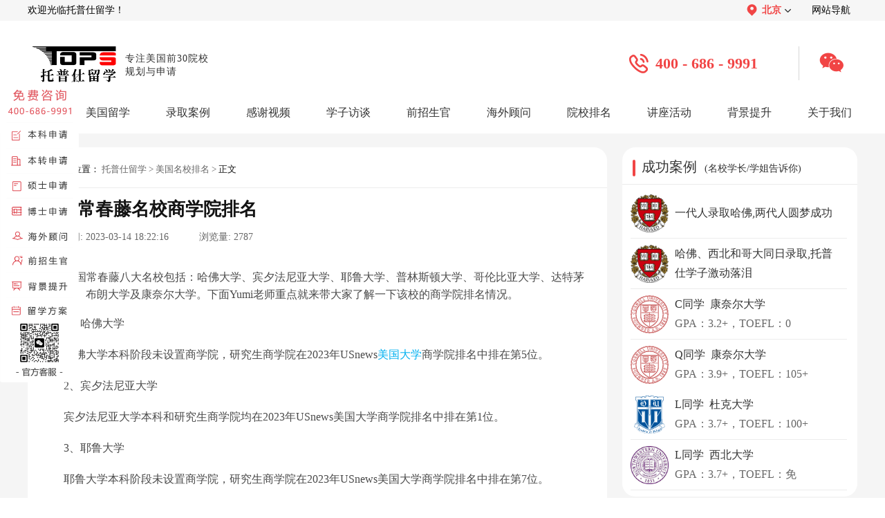

--- FILE ---
content_type: text/html; charset=utf-8
request_url: https://www.topsedu.com/ranking/56718.html
body_size: 6599
content:
<!DOCTYPE html>
<html>

<head>
  <meta http-equiv="X-UA-Compatible" content="IE=edge" />
  <meta http-equiv="X-UA-Compatible" content="IE=EmulateIE7/8/9">
  <meta http-equiv="X-UA-Compatible" content="IE=EmulateIE10">
  <meta http-equiv="Content-Type" content="text/html;charset=UTF-8">
  <meta name="applicable-device" content="pc">
  <meta name="mobile-agent" content="format=[html5]; url=https://m.topsedu.com/ranking/56718.html">
  <title>美国常春藤名校商学院排名-托普仕留学</title>
  <meta name="keywords" content="美国常春藤名校商学院排名,美国名校商学院排名" />
  <meta name="description" content="美国常春藤八大名校包括：哈佛大学、宾夕法尼亚大学、耶鲁大学、普林斯顿大学、哥伦比亚大学、达特茅斯学院、布朗大学及康奈尔大学。下面Yumi老师重点就来带大家了解一下该校的商学院排名情况。
" />
  <link rel="shortcut icon" type="image/x-icon" href="/favicon.ico" />
  <link type="text/css" href="/Public/Home/css/index.css" rel="stylesheet" rel="nofollow" />
  <link type="text/css" href="/Public/Home/css/page.css" rel="stylesheet" rel="nofollow" />
  <link rel="stylesheet" href="/Public/Home/css/index_info.css" type="text/css" rel="nofollow" />

  <script src="/Public/Home/js/jquery.min.js" rel="nofollow"></script>
</head>

<body>

  <div class="topNavWrap">
    <div class="topNav">
      <span>欢迎光临托普仕留学！</span>
      <div class="topNavRight">
        <div class="topNavAllUrl">
          <div class="topNavAllUrlT">
            <img src="/Public/Home/images/header0.1.png" alt="">
            <span>北京</span>
            <img class="rotateImg" src="/Public/Home/images/header0.2.png" alt="">
          </div>
          <div class="topNavAllUrlD">
            <a href="/" class='selectNavBack'  >北京</a>
            <a href="/shanghai/"  >上海</a>
            <a href="/shenzhen/"  >深圳</a>
            <a href="/chengdu/"  >成都</a>
          </div>
        </div>
        <a href="/map.html">网站导航</a>
      </div>
    </div>
</div>
<div class="top_index">
  <a href="/" class="main_top_tit_warp">
    <img src="/Public/Home/images/logo.png" width="134px" height="60px" alt="托普仕留学">
    <p>专注美国前30院校<br>规划与申请</p>
  </a>
  <div class="top_center" >
    <img src="/Public/Home/images/index_image/top_img.png">
    <p>400 - 686 - 9991</p>
  </div>
  <div class="top_wx" >
    <img class="top_wx_hover" src="/Public/Home/images/index_image/top_img2.png">
    <div class="top_wx_show">
      <img src="/Public/Home/images/index_image/top_img1.png">
      <p>官方客服</p>
    </div>
  </div>
</div>
<div class="navbox">
  <div class="nav" style="width:1200px;">
    <li class="drop-menu-effect" ><a href="/"><span>首页</span></a></li>

    <li class="drop-menu-effect" >
      <a><span>美国留学</span></a>
      <div class="submenu">
        <div class="menu_news_bg">
          <div class="menu_news_main">
            <div class="menu_pro_li">
              <div class="menu_li_txt">
                <b>我要申请</b>
                <font>申请本科：</font>
                <a href="/school_up/" style="margin-left: -10px;">优品计划</a>
                <a href="/school_record/">跃升计划</a></br>
                <font>研究生：</font>
                <a href="/school_gup/" style="margin-left: -10px;">优品计划</a>
                <a href="/school_grecord/">名校计划</a>
                <a href="/phd/">博士方案</a></br>
                <b>我要了解</b>
                <a href="/about/news/" style="margin-right: 0px;">留学资讯</a>
                <a href="/news/" style="margin-right: 15px;">院校资讯</a>
                <a href="/exnews/" style="margin-right: 15px;">留学考试</a>
                <a href="/apply/" style="margin-right: 0px;">留学申请</a>
                <a href="/cost/" style="margin-right: 0px;">留学费用</a>
                <a href="/major/" style="margin-right: 15px;">留学专业</a>
                <a href="/ranking/" style="margin-right: 15px;">名校排名</a>
                <b>了解更多</b>
                <a href="/special/" style="margin-right: 0px;">留学专题</a>
                <a href="/zhuanti/2026usnews/" style="margin-right: 15px;">USNews排名</a>
                <a href="/forms/" style="margin-right: 15px;">留学评估</a>
                <a href="/zhuanti/mgzdxt/" style="margin-right: 15px;">智能诊断</a>
                <a href="/forms_gpa/" style="margin-right: 15px;">计算机排名</a>
              </div>
            </div>
            <div style="clear:both;height:0px;overflow:hidden;"></div>
          </div>
        </div>
      </div>
    </li>
    <li class="drop-menu-effect" >
      <a href="/cases/"><span>录取案例</span></a>
      <div class="submenu" style="left:-4px;">
        <div class="menu_news_bg">
          <div class="menu_news_main">
            <div class="menu_pro_li">
              <div class="menu_li_txt" style="width:495px;">
                <font>申请阶段：</font>
				<a href="/cases/bachelor/" style="margin-right: 2px;">本科</a>
				<a href="/cases/master/" style="margin-right: 2px;">硕士</a>
				<a href="/cases/phd/" style="margin-right: 2px;">博士</a>
				<a href="/cases/a2/" style="margin-right: 2px;">offer播报</a></br>
                <font>OFFER榜：</font>
                <a href="/offer/">25年offer榜</a>
              </div>
            </div>
            <div style="clear:both; height:0px; overflow:hidden;"></div>
          </div>
        </div>
      </div>
    </li>
    <li class="drop-menu-effect" ><a href="/thank_video/"><span>感谢视频</span></a></li>
    <li class="drop-menu-effect" ><a href="/thank_interview/"><span>学子访谈</span></a></li>
    <li class="drop-menu-effect" ><a href="/expert/bachelor/"><span>前招生官</span></a></li>
    <li class="drop-menu-effect" >
      <a href="/expert/business/"><span>海外顾问</span></a>
      <div class="submenu" style="right:-295px;">
        <div class="menu_news_bg">
          <div class="menu_news_main">
            <div class="menu_pro_li">
              <div class="menu_li_txt" style="padding-left: 50px;">
                <a href="/expert/business/" style="width: 70px;">商科类</a>
                <a href="/expert/science/" style="width: 70px;">理工类</a>
                <a href="/expert/social/" style="width: 70px;">人文社科</a>
                <a href="/expert/art/" style="width: 70px;">艺术类</a>
                <a href="/expert/medical/" style="width: 70px;">医学健康</a>
              </div>
            </div>
            <div style="clear:both; height:0px; overflow:hidden;"></div>
          </div>
        </div>
      </div>
    </li>
    <li class="drop-menu-effect" ><a href="/University/"><span>院校排名</span></a></li>
    <li class="drop-menu-effect" ><a href="/activities/"><span>讲座活动</span></a></li>
    <li class="drop-menu-effect" >
      <a href="/soft/"><span>背景提升</span></a>
      <div class="submenu" style="left:-360px;">
        <div class="menu_news_bg">
          <div class="menu_news_main">
            <div class="menu_pro_li">
              <div class="menu_li_txt" >
                <b><a href="/soft/">综合项目</a></b>
                <a href="/soft/test/">研究项目</a>
                <a href="/soft/job/" style="color:#f53c3c;">实习就业</a>
                <a href="/soft/play/">综合素质培养</a></br>
                <b>其他项目</b>
                <a href="/soft_summer/" style="margin-right: 0px;">夏校</a>
                <a href="/soft_competition/" style="margin-right: 15px;">竞赛</a>
                <a href="/soft_volunteer/" style="margin-right: 15px;">义工</a>
                <a href="/soft_play/" style="margin-right: 0px;">科考活动</a>
                <a href="/soft_paper/" style="margin-right: 0px;">论文发表</a>
                <a href="/soft_patent/" style="margin-right: 15px;">专利申请</a>
                <a href="/soft_business/" style="margin-right: 15px;">商业活动</a>
              </div>
            </div>
            <div style="clear:both; height:0px; overflow:hidden;"></div>
          </div>
        </div>
      </div>
    </li>
    <li class="drop-menu-effect" ><a href="/about/"><span style="margin-right:0;">关于我们</span></a>
      <div class="submenu" style="left:-361px;">
        <div class="menu_news_bg">
          <div class="menu_news_main">
            <div class="menu_pro_li">
              <div class="menu_li_txt" style="width:360px;">
                <a href="/about/">关于我们</a>
				<a href="/corporate_culture/">企业文化</a>
                <a href="/feature/">公司特色</a>
                <a href="/thank_reports/">媒体报道</a>
                <a href="/thank_service/">服务好评</a>
                <a href="/thank_remarks/">感谢锦旗</a>
                <a href="/contact_recruit/">人才招聘</a>
                <a href="/contact_partner/">渠道合作</a>
                <a href="/contact/">联系我们</a>
              </div>
            </div>
            <div style="clear:both; height:0px; overflow:hidden;"></div>
          </div>
        </div>
      </div>
    </li>
  </div>
</div>
<!-- 导航 -->
<script>
  window.dataLayer = window.dataLayer || [];

  function gtag() {
    dataLayer.push(arguments);
  }
  gtag('js', new Date());
  gtag('config', 'G-T1XDGFXZ79');
</script>
<!-- 导航 -->
<script type="text/javascript">
  $(function () {
    slidemenu(".drop-menu-effect");
  });

  function slidemenu(_this) {
    $(_this).each(function () {
      var $this = $(this);
      var theMenu = $this.find(".submenu");
      var tarHeight = theMenu.height();
      theMenu.css({
        height: 0
      });
      $this.hover(
        function () {
          $(this).addClass("hover_menu");
          theMenu.stop().show().animate({
            height: tarHeight
          }, 400);
        },
        function () {
          $(this).removeClass("hover_menu");
          theMenu.stop().animate({
            height: 0
          }, 400, function () {
            $(this).css({
              display: "none"
            });
          });
        }
      );
    });
  }
</script>
<script>
  function noticeUp(obj, top, time) {
    $(obj).animate({
      marginTop: top
    }, time, function () {
      $(this).css({
        marginTop: "0"
      }).find(":first").appendTo(this);
    })
  }
</script>
  <div class="articleDetailsWarp">
    <div class="articleDetailsInner">
      <div class="articleDetailsInnerL">
        <div class="arDeInLUp">
          <div class="arDeInLUpNav">
            <img src="/Public/Home/images/article_info2.png" width="16px" height="14px" alt="托普仕留学">
            <span>当前位置：</span>
            <a href="https://www.topsedu.com/">托普仕留学</a>
            <span>></span>
            <a href="https://www.topsedu.com/ranking/">美国名校排名</a>
            <span>></span>
            <span style="margin: 0 3px;">正文</span>
          </div>
          <div class="arDeInLUpTitle"><span>美国常春藤名校商学院排名</span></div>
          <div class="arDeInUploadTime">
            <span>上传时间:</span>
            <span>2023-03-14 18:22:16</span> &nbsp; &nbsp; &nbsp; &nbsp; &nbsp;
            <span>浏览量:</span>
            <span>2787</span>
          </div>
          <div class="arDeInLUpContent">
            <!-- 文章内容 -->
                        <div class="abstract" style="text-align:center;margin-top:10px;width: 100%;">
              <p style="text-align:left;text-indent: 33px;">美国常春藤八大名校包括：哈佛大学、宾夕法尼亚大学、耶鲁大学、普林斯顿大学、哥伦比亚大学、达特茅斯学院、布朗大学及康奈尔大学。下面Yumi老师重点就来带大家了解一下该校的商学院排名情况。
</p>
            </div>
                        <div class="subject" v-html="subject_title">
              <p>　　1、哈佛大学</p><p>　　哈佛大学本科阶段未设置商学院，研究生商学院在2023年USnews<a href=https://www.topsedu.com/University/ target=_blank style="color:rgb(0, 176, 240); text-decoration: underline;" >美国大学</a>商学院排名中排在第5位。</p><p>　　2、宾夕法尼亚大学</p><p>　　宾夕法尼亚大学本科和研究生商学院均在2023年USnews美国大学商学院排名中排在第1位。</p><p>　　3、耶鲁大学</p><p>　　耶鲁大学本科阶段未设置商学院，研究生商学院在2023年USnews美国大学商学院排名中排在第7位。</p><p style="text-align: center;"><img src="/ueditor/php/upload/image/20230314/1678789313351053.png" title="美国常春藤名校商学院排名" alt="美国常春藤名校商学院排名"/></p><p>　　4、普林斯顿大学</p><p>　　普林斯顿大学本科阶段和研究生阶段均未设置商学院。想要了解更多院校或留学相关内容，欢迎添加vx：Tops6868。</p><p>　　5、哥伦比亚大学</p><p>　　<a href=https://www.topsedu.com/apply/48295.html target=_blank style="color:rgb(0, 176, 240); text-decoration: underline;" >哥伦比亚大学本科</a>阶段未设置商学院，研究生商学院在2023年USnews美国大学商学院排名中排在第8位。</p><p>　　6、达特茅斯学院</p><p>　　达特茅斯学院本科阶段未设置商学院，研究生商学院在2023年USnews美国大学商学院排名中排在第11位。</p><p>　　7、布朗大学</p><p>　　布朗大学大学本科阶段和研究生阶段均未设置商学院。</p><p>　　8、康奈尔大学</p><p>　　康奈尔大学本科商学院在2023年USnews美国大学商学院排名中排在第8位，研究生商学院在2023年USnews美国大学商学院排名中排在第15位。</p><p>　　以上就是<strong>美国常春藤名校商学院排名</strong>的相关内容，如果还想了解更多关于<a href=https://www.topsedu.com/apply/48011.html target=_blank style="color:rgb(0, 176, 240); text-decoration: underline;" >美国留学申请</a>方面的相关知识的，欢迎随时联系托普仕留学老师。托普仕留学专注美国前30高校申请，为你的名校申请之旅提供帮助。</p>                                                      </div>
            <!-- 文章内容 -->
          </div>
          <div class="arDeInLUpDown">
                          <a href="/ranking/56720.html" target="_blank"><span class="arDeInUpDownWeight">上一篇：</span><span>纽约大学商学院排名情况</span></a>                          <a href="/ranking/56711.html" target="_blank"><span class="arDeInUpDownWeight">下一篇：</span><span>佛罗里达大学教育学院排名</span></a>          </div>
        </div>
        <div class="arDeInLDown">
          <div class="arDeInLDownTitleWrap">
            <div class="arDeInLDownTitle">
              <img src="/Public/Home/images/article_form/1.2.png" alt="托普仕留学">
              <span>相关推荐</span>
            </div>
            <div class="arDeInLDownTitle">
              <img src="/Public/Home/images/article_form/1.3.png" alt="托普仕留学">
              <span>最新资讯</span>
            </div>
          </div>
          <div class="arDeInLDownCont">
            <div class="arDeInLDownConL">
              <div class="arDeInLDownConItem">
                  <div class="arDownConItemL"></div>
                  <a href="/ranking/94994.html" target="_blank">2026年加州大学伯克利分校世界大学排名</a>
                </div><div class="arDeInLDownConItem">
                  <div class="arDownConItemL"></div>
                  <a href="/ranking/94982.html" target="_blank">2026USnews美本金融专业排名前十</a>
                </div><div class="arDeInLDownConItem">
                  <div class="arDownConItemL"></div>
                  <a href="/ranking/94981.html" target="_blank">2026年加州大学洛杉矶分校美国排名第几？</a>
                </div><div class="arDeInLDownConItem">
                  <div class="arDownConItemL"></div>
                  <a href="/ranking/94970.html" target="_blank">2026年弗吉尼亚大学USnews美国排名：第26位</a>
                </div><div class="arDeInLDownConItem">
                  <div class="arDownConItemL"></div>
                  <a href="/ranking/94966.html" target="_blank">2026USnews美国大学公立排名TOP10，加州大学赢麻了</a>
                </div><div class="arDeInLDownConItem">
                  <div class="arDownConItemL"></div>
                  <a href="/ranking/94949.html" target="_blank">2026年德克萨斯大学奥斯汀分校USnews排名</a>
                </div><div class="arDeInLDownConItem">
                  <div class="arDownConItemL"></div>
                  <a href="/ranking/94930.html" target="_blank">2026USnews美国AI本科专业最新排名：CMU和MIT并列第一</a>
                </div><div class="arDeInLDownConItem">
                  <div class="arDownConItemL"></div>
                  <a href="/ranking/94925.html" target="_blank">2026USnews康奈尔大学计算机科学专业排名</a>
                </div>
            </div>
            <div class="arDeInLDownConR">
              <div class="arDeInLDownConItem">
                  <div class="arDownConItemL"></div>
                  <a href="/major/94995.html" target="_blank">纽约大学哪些硕士项目好申？</a>
                </div><div class="arDeInLDownConItem">
                  <div class="arDownConItemL"></div>
                  <a href="/about/news/94993.html" target="_blank">留学干货！美国读本科去公立好还是私立好？</a>
                </div><div class="arDeInLDownConItem">
                  <div class="arDownConItemL"></div>
                  <a href="/news/94992.html" target="_blank">北卡罗来纳大学教堂山分校地理位置怎么样？</a>
                </div><div class="arDeInLDownConItem">
                  <div class="arDownConItemL"></div>
                  <a href="/news/94991.html" target="_blank">美国西北大学国内知名度如何？</a>
                </div><div class="arDeInLDownConItem">
                  <div class="arDownConItemL"></div>
                  <a href="/apply/94990.html" target="_blank">申请美国大学SAT要考多少分？</a>
                </div><div class="arDeInLDownConItem">
                  <div class="arDownConItemL"></div>
                  <a href="/about/news/94989.html" target="_blank">留学答疑！美国文理学院和社区大学的区别是什么？</a>
                </div><div class="arDeInLDownConItem">
                  <div class="arDownConItemL"></div>
                  <a href="/apply/94988.html" target="_blank">哥伦比亚大学社会工作硕士录取条件解读</a>
                </div><div class="arDeInLDownConItem">
                  <div class="arDownConItemL"></div>
                  <a href="/apply/94987.html" target="_blank">波士顿大学本科录取难度解读</a>
                </div>
            </div>
          </div>
        </div>
      </div>
      <div class="articleDetailsInnerR">
		<!--
        <a class="arDeInRDownNewTop" href="javascript:void(0)" onclick="ydtopenchat();return false;" target="_blank" rel="nofollow">
          <img src="/Public/Home/images/article_form/3.2.png" alt="预约">
        </a>-->
        <div class="arDeInRCenter">
          <div class="arDeInRCenterTitle">
            <div class="arDeInRCenterTitleL"></div>
            <a href="https://www.topsedu.com/cases/">
              <span>成功案例</span>
              <span>(名校学长/学姐告诉你)</span>
            </a>
          </div>
          <div class="arDeInRCenterContent">
			<a href="/cases/master/86747.html" target="_blank"><img src="/Public/Uploads/5d78b3076d05c.jpg" alt="哈佛大学">
              <div class="arDeInRDownConItemContent">
                <p>一代人录取哈佛,两代人圆梦成功</p>
              </div>
            </a><a href="/cases/master/86726.html" target="_blank"><img src="/Public/Uploads/5d78b3076d05c.jpg" alt="哈佛大学">
              <div class="arDeInRDownConItemContent">
                <p>哈佛、西北和哥大同日录取,托普仕学子激动落泪</p>
              </div>
            </a>			
			<a href="/cases/master/89874.html" target="_blank"><img src="/Public/Uploads/5d84a12a886b4.svg" alt="康奈尔大学">
              <div class="arDeInRDownConItemContent">
                <p>C同学&nbsp;&nbsp;康奈尔大学</p>
                <p>GPA：3.2+，TOEFL：0</p>
              </div>
            </a><a href="/cases/master/89781.html" target="_blank"><img src="/Public/Uploads/5d84a12a886b4.svg" alt="康奈尔大学">
              <div class="arDeInRDownConItemContent">
                <p>Q同学&nbsp;&nbsp;康奈尔大学</p>
                <p>GPA：3.9+，TOEFL：105+</p>
              </div>
            </a><a href="/cases/master/89776.html" target="_blank"><img src="/Public/Uploads/5d71d600eadba.svg" alt="杜克大学">
              <div class="arDeInRDownConItemContent">
                <p>L同学&nbsp;&nbsp;杜克大学</p>
                <p>GPA：3.7+，TOEFL：100+</p>
              </div>
            </a><a href="/cases/master/89660.html" target="_blank"><img src="/Public/Uploads/5d7f2388159c1.jpg" alt="西北大学">
              <div class="arDeInRDownConItemContent">
                <p>L同学&nbsp;&nbsp;西北大学</p>
                <p>GPA：3.7+，TOEFL：免</p>
              </div>
            </a>          </div>
        </div>
        <div class="arDeInRDown">
          <div class="arDeInRDownTitle">
            <div class="arDeInRDownTitleL"></div>
            <span>预约名师免费答疑</span>
            <a href="/expert/bachelor/">更多 ></a>
          </div>
          <div class="arDeInRDownContent">
            <!-- isbest_lists 改为四条 -->
            <div class="arDeInRDownContentItem"><a href="/expert/science/60419.html" target="_blank"><img src="https://www.topsedu.com/Public/Uploads/1756797180c.png" alt="托普仕留学"></a><a href="/expert/science/60419.html" target="_blank" class="arDeInRDownContentC">
                  <p>PY老师</p>
                  <p>曾在高性能分析型数据库团队担任资深软件工程师</p>
                </a><a class="arDeInRDownContentR" href="javascript:void(0)" onclick="ydtopenchat();return false;" target="_blank" rel="nofollow">预约</a></div><div class="arDeInRDownContentItem"><a href="/expert/science/78692.html" target="_blank"><img src="https://www.topsedu.com/Public/Uploads/1721119862c.jpeg" alt="托普仕留学"></a><a href="/expert/science/78692.html" target="_blank" class="arDeInRDownContentC">
                  <p>YT老师</p>
                  <p>曾成功发表一篇有关我国尘肺病预防政策的论文并发表于公共艺术与人类发展国际会议。</p>
                </a><a class="arDeInRDownContentR" href="javascript:void(0)" onclick="ydtopenchat();return false;" target="_blank" rel="nofollow">预约</a></div><div class="arDeInRDownContentItem"><a href="/expert/business/90344.html" target="_blank"><img src="https://www.topsedu.com/Public/Uploads/1750391843c.jpeg" alt="托普仕留学"></a><a href="/expert/business/90344.html" target="_blank" class="arDeInRDownContentC">
                  <p>LWX老师</p>
                  <p>杜克大学经济学硕士</p>
                </a><a class="arDeInRDownContentR" href="javascript:void(0)" onclick="ydtopenchat();return false;" target="_blank" rel="nofollow">预约</a></div><div class="arDeInRDownContentItem"><a href="/expert/business/87681.html" target="_blank"><img src="https://www.topsedu.com/Public/Uploads/1743582585c.jpeg" alt="托普仕留学"></a><a href="/expert/business/87681.html" target="_blank" class="arDeInRDownContentC">
                  <p>LC老师</p>
                  <p>麻省理工学院金融硕士</p>
                </a><a class="arDeInRDownContentR" href="javascript:void(0)" onclick="ydtopenchat();return false;" target="_blank" rel="nofollow">预约</a></div>          </div>
        </div>
        <!-- <div class="arDeInRUP">
          <img src="/Public/Home/images/article_form/2.1.png" alt="">
          <p>- 扫一扫添加客服立即咨询 -</p>
          <p>Ally老师：Tops6868</p>
        </div> -->
      </div>
    </div>
  </div>
  <link type="text/css" href="/Public/Home/css/footer.css" rel="stylesheet" />
<script type="text/javascript" src="/Public/Home/js/jquery_pctj.js"></script>
<footer id="mainFooter">
  <div class="mainFooterInner">
    <div class="mfUp">
      <!-- 公司地址开始 -->
      <div class="mfUPR">
        <div class="mfUPTitle">
          <div class="mfUPTitleInner"></div><span>公司地址</span>
        </div>
        <p>北京：北京海淀区中关村大厦14层</p>
        <p>上海：上海黄浦区世界贸易大厦26层</p>
        <p>深圳：深圳南山区大冲商务中心A座34层</p>
        <p>成都：成都IFS国际金融中心三号楼32层</p>
      </div>
      <!-- 公司地址结束 -->
      <!-- 关于我们开始 -->
      <div class="mfUPL">
        <div class="mfUPTitle">
          <div class="mfUPTitleInner"></div><span>关于我们</span>
        </div>
        <div class="mfUPLC">
          <a href="/about/">公司介绍</a>
          <a href="/thank_reports/">媒体报道</a>
          <a href="/thank_service/">服务好评</a>
          <a href="/contact_recruit/">人才招聘</a>
          <a href="/contact_partner/">渠道合作</a>
          <a href="/contact/">联系我们</a>
        </div>
        
      </div>
      <!-- 关于我们结束 -->
      <!-- 联系我们开始 -->
      <div class="mfUPC">
        <div class="mfUPTitle">
          <div class="mfUPTitleInner"></div><span>联系方式</span>
        </div>
        <p>预约咨询：400 - 686 - 9991</p>
        <p>电子邮箱：service@topsedu.com</p>
        <p>官方客服微信：topsedu100</p>
      </div>
      <!-- 联系我们结束 -->
      <!-- 二维码开始 -->
      <div class="mfUpRR">
        <img src="/Public/Home/images/index_image/footer2.png" width="102px" height="102px">
        <p>托普仕高端留学</p>
        <p>-TOPS-EDU-</p>
      </div>
      <!-- 二维码结束 -->
    </div>
  </div>
  <div class="mfDown">
    <p>©2019 托普仕(北京)国际教育咨询有限公司版权所有&nbsp;&nbsp;&nbsp;&nbsp;&nbsp;网站备案号：<a href="https://beian.miit.gov.cn/#/Integrated/index" target="_blank">京ICP备11009754号-1</a>&nbsp;&nbsp;京公安网备110108001932&nbsp;&nbsp;&nbsp;&nbsp;&nbsp;*本页面数据来源于：托普仕系统数据库</p>
  </div>
</footer>
<div class="main_aside_warp">
  <img src="/Public/Home/images/closed.png" width="11" height="11" class="main_aside_close">
  <a rel="nofollow" href="javascript:;" onclick="ydtopenchat();return false;" target="_blank"><img src="/Public/Home/images/index_call.png" width="114" height="434" alt="托普仕留学"></a>
</div>
<script>
  $(function () {
    $(".main_aside_close").click(function () {
      $(".main_aside_warp").hide();
    });
  });
</script>
<!-- Google tag (gtag.js) -->
<script async src="https://www.googletagmanager.com/gtag/js?id=G-7L07F930EK"></script>
<script>
  window.dataLayer = window.dataLayer || [];
  function gtag(){dataLayer.push(arguments);}
  gtag('js', new Date());

  gtag('config', 'G-7L07F930EK');
</script>

  <script type="text/javascript" src="/Public/Home/js/ydtswt_pc.js?v="></script>
</body>
<script type="text/javascript">
  $(document).ready(function () {
    $("#sea").click(function () {
      //$("#item_ids").val()//赋值
      var s_data = $("#item_ids").val(); //取值
      location.href = "https://www.topsedu.com/University/?word=" + s_data;
    });
  })
</script>

</html> 

--- FILE ---
content_type: text/css
request_url: https://www.topsedu.com/Public/Home/css/index.css
body_size: 4585
content:
@import "head-foot.css";
@import "header_footer.css";
.index_banner .slideBox{ width:100%;height:auto; overflow:hidden; position:relative;}
.index_banner .slideBox .hd{height:15px;overflow:hidden; position:absolute;left:50%;bottom:17px;margin-left:-1.5%;z-index:1; }
.index_banner .slideBox .hd ul{ overflow:hidden;}
.index_banner .slideBox .hd ul li{ float:left; margin-right:13px;width:10px;height:10px;line-height:14px; text-align:center; background:none;border:1px #fff solid;border-radius:100%;cursor:pointer;}
.index_banner .slideBox .hd ul li.on{ background:#fff; color:#fff; }
.index_banner .slideBox .bd{ position:relative; height:auto;z-index:0;}
.index_banner .slideBox .bd li{ zoom:1; vertical-align:middle;}
.index_banner .slideBox .bd li img{width:100%;}
.index_banner .slideBox .prev,
.index_banner .slideBox .next{ position:absolute; left:80px; top:50%; margin-top:-25px; display:block; width:40px; height:80px;opacity: 0.8;}
.index_banner .slideBox .prev{background: url("../images/t_lt1.png")center center no-repeat;background-size: 100% 100%;}
.index_banner .slideBox .next{ left:auto; right:80px;background: url("../images/t_rt1.png")center center no-repeat;background-size: 100% 100%;}
.index_banner .slideBox .prev:hover{background: url("../images/t_lt2.png")center center no-repeat;background-size: 100% 100%;}
.index_banner .slideBox .next:hover{background: url("../images/t_rt2.png")center center no-repeat;background-size: 100% 100%;}
.index_search{height:52px;background:rgba(235,235,235,0.85);}
.search_mid{width:1200px;margin:0 auto;height:52px;overflow:hidden;}
.search_mid li{float:left;overflow: hidden; height: 52px;display:block;}
.search_mid li span{font-size:15px;color:#fff;display:block;float:left;width:70px;height:29px;border-radius:3px;line-height:29px;text-align:center;background:#f05858;position:relative;margin-top:12px;}
.search_mid li span:before{content:"";border-top:3px solid transparent;border-bottom:3px solid transparent;border-left:6px solid #f05858;display:inline-block;position:absolute;right:-6px;top:11px;}
.search_mid li p{float:left;color:#333333;font-size:14px;margin-left:20px;line-height:52px;max-width:349px}
.index_box1{background:url("../images/bj_t1.jpg") no-repeat center;/*height:753px;*/padding-bottom: 40px;overflow:hidden;background-size:cover;}
/*title*/
.index_title{position:relative;width:1033px;margin:55px auto 0;}
.index_title h2{font-size:28px;color:#333333;text-align:center;}
.index_title2 h2,.index_title3 h2{color:#fff;}
.index_title h2 span{font-size:15px;font-weight:normal;display:block;text-transform:uppercase;}
.tit_left,.tit_right{position:absolute;width:242px;height:1px;background:#b9b9b9;left:182px;top:64px;}
.tit_left:after,.tit_right:after{content:"";width:5px;height:5px;border:1px #929292 solid;border-radius:100%;display:block;float:right;background:#fff;margin-top:-3px;}
.tit_right{left:auto;right:182px;}
.tit_right:after{float:left;}
.index_title2 .tit_left,.index_title2 .tit_right,.index_title3 .tit_left,.index_title3 .tit_right{background:#fff;}
.index_title2 .tit_left{left:149px;}
.index_title2 .tit_right{right:149px;}
.index_title3 .tit_left{left:97px;}
.index_title3 .tit_right{right:97px;}
.index_title4 .tit_left{left:204px;}
.index_title4 .tit_right{right:204px;}
.index_title5 .tit_left{left:139px;}
.index_title5 .tit_right{right:139px;}
.index_title2 .tit_left:after,.index_title2 .tit_right:after,.index_title3 .tit_left:after,.index_title3 .tit_right:after{background:none;border-color:#fff;margin-right:-6px;margin-left:-6px;}
.what{width:1032px;margin:65px auto 0;/*height:400px;*/display:block;overflow: hidden;}
.what dl{float:left;width:27%;text-align:center;position:relative;z-index:3;margin:0 3.5%;padding-top:35px;}
.what dl:nth-child(3n){margin-right:0}
.what dt{width:100%;height:184px;position:relative;z-index:3;transition:all 0.3s;-moz-transition:all 0.3s; /* Firefox 4 */-webkit-transition:all 0.3s; /* Safari and Chrome */-o-transition:all 0.3s; /* Opera */;transition-delay:0.3s;}
.what dl dt a{width:194px;height:216px;display:block;}
.what dl dd.st{width:100%;height:30px;color:#333333;line-height:30px;margin-top:50px;position:relative;z-index:3;transition-delay: 0.2s;font-size:30px;font-weight:bold;}
.what dl dd.st a{color:#333333;}
.what dd.spec{width:100%;height:75px;line-height:96px;z-index:3;position:relative;transition-delay:0.2s;border-bottom:2px solid #e14444;padding-bottom:10px;transition-delay: 0.2s;}
.what dd.spec a{font-size:16px;color:#e14444;}
.what dl:nth-child(2) dd.spec a{color:#ffa320;}
.what dl:nth-child(3) dd.spec a{color:#3e9eef;margin-left:0;}
.what dd.spec a:last-child{margin-left:27px}
.what dd.spec2{border-color:#ffa320;}
.what dd.spec3{border-color:#3e9eef;}
dl.s_1 dd.sx{width:100%;height:5px;background-color:#e14444;margin-top:1px;}
dl.s_1 dd.sx2{background-color:#ffa320;}
dl.s_1 dd.sx3{background-color:#3e9eef;}
dl.s_1 dd.bg{width:100%;height:0px; background:-webkit-linear-gradient(0deg, #e14444, #f96969);background: -o-linear-gradient(1800, #e14444, #f96969);background: -moz-linear-gradient(1800, #e14444, #f96969);background: linear-gradient(0deg, #e14444, #f96969); /* ±ê×¼µÄÓï·¨ */position: absolute;left:0;bottom:0;z-index:0;transition:all 0.3s;-moz-transition:all 0.3s; /* Firefox 4 */-webkit-transition:all 0.3s; /* Safari and Chrome */-o-transition:all 0.3s;}
.what dl:hover dd.st a{color:#fff;}
.what dl:hover dd.spec a{color:#333;}
.what dl dt.tw_1{display:inline-block;width:194px;height:216px;background:url(../images/s_1.png) no-repeat 0 0;}
.what dl:hover dt.tw_1{background:url(../images/s_1.png) no-repeat 0 -216px;}
.what dl dt.tw_2{display:inline-block;width:194px;height:216px;background:url(../images/s_2.png) no-repeat 0 0;}
.what dl:hover dt.tw_2{background:url(../images/s_2.png) no-repeat 0 -216px;}
.what dl dt.tw_3{display:inline-block;width:194px;height:216px;background:url(../images/s_3.png) no-repeat 0 0;}
.what dl:hover dt.tw_3{background:url(../images/s_3.png) no-repeat 0 -216px;}
.what dl:hover .bg{height:431px;}
dl.s_1 dd.bg2{background:-webkit-linear-gradient(0deg, #ffa320, #ffb933);background: -o-linear-gradient(1800, #ffa320, #ffb933);background: -moz-linear-gradient(1800, #ffa320, #ffb933);background: linear-gradient(0deg, #ffa320, #ffb933);}
dl.s_1 dd.bg3{background:-webkit-linear-gradient(0deg, #3d9eef, #6ebbfb);background: -o-linear-gradient(1800, #3d9eef, #6ebbfb);background: -moz-linear-gradient(1800, #3d9eef, #6ebbfb);background: linear-gradient(0deg, #3d9eef, #6ebbfb);}
.t_j1{float:left;width: 26%;margin: 0 4%;padding-top: 20px;}
.t_j1 p{width: 90%;line-height: 30px;font-size: 14px;color: #555;overflow: hidden;white-space: nowrap;text-overflow: ellipsis;}
.t_j1 a{line-height: 30px;font-size: 14px;color: #555;}
.t_j1 div{padding-left: 7px;line-height: 30px;font-size: 14px;color: #555;}
/*box2*/
.index_box2{background:url("../images/bj_t2.jpg") no-repeat center;background-size:cover;height:670px;overflow:hidden;}
.soft_div{width:940px;height:216px;margin:53px auto 0;}
.soft_div li{float:left;margin:0 25px;position:relative;width:261px;height:216px;}
.soft_div li:hover .soft_div_img img{transform: scale(1.2);zoom:1;transition:all 1.5s;}
.soft_div li span{width:154px;height:45px;line-height:45px;position:absolute;left:54px;bottom:0;color:#fff;text-align:center;}
.soft_div_bg{width:154px;height:45px;background-color:#000;opacity:0.7;position:absolute;left:54px;bottom:0;}
.soft_div_img{width:261px;height:198px;overflow:hidden;}
.soft_power .tempWrap{margin:0 auto;margin-left:-17px;}
.soft_power .picScroll-left{ width:1140px;margin:20px auto 0;overflow:hidden; position:relative;}
.soft_power .picScroll-left .hd .prev,.soft_power .picScroll-left .hd .next{display:block;font-size:50px;color:#666;float:right;margin-top:68px;overflow:hidden;cursor:pointer;font-family:"ËÎÌå";}
.soft_power .picScroll-left .hd .next{position:absolute;right:0;top:0;left:auto;}
.soft_power .picScroll-left .hd .next:hover{background:none;}
.soft_power .picScroll-left .hd .prev{float:left;}
.soft_power .picScroll-left .bd{width:978px;margin:0 auto;}
.soft_power .picScroll-left .bd ul{height:235px;overflow:hidden; zoom:1;}
.soft_power .picScroll-left .bd ul li{width:200px;height:230px;float:left; _display:inline; overflow:hidden; text-align:center;margin-right:5px;}
.soft_power .picScroll-left .bd ul li .pic{ text-align:center;height:71px; }
.soft_power .picScroll-left .bd ul li .pic a{width:200px;display:block;margin:0 auto;}
.soft_power .picScroll-left .bd ul li:hover .pic a{background-position:0 0px;}
.soft_power .picScroll-left .bd ul li .pic img{display:block;padding-top:60px;margin:0 auto;}
.soft_power .picScroll-left .bd ul li .title{font-size:18px;width:100%;float:left;text-align:center;text-transform:uppercase;margin-top:100px;}
.soft_power .picScroll-left .bd ul li .title a{color:#333;}
.soft_power .picScroll-left .bd ul li:hover .title a{font-size:20px;font-weight:bold;}

.hoverbg li:hover{background-color:#ddd;box-shadow: 5px 5px 5px #ccc;}
/*index_box3*/
.index_box3{}
.exam_div{width:1219px;margin:0 auto;height:auto;overflow:hidden;}
.exam_a a{width:160px;height:40px;display:block;border-radius:20px;color:#fff;background:#ee3939;text-align:center;line-height:40px;margin: 50px auto 0;}
.exam_vip{height:200px;overflow:hidden;margin-top:40px;}
.exam_vip ul li{float:left;border-radius:100%;position:relative;margin-right:60px;margin-top: 15px;}
.exam_vip ul li:first-child{margin-left:25px;}
.exam_vip ul li a{width:142px;height:142px;font-size:24px;color:#fff;font-weight:bold;line-height:142px;text-align:center;margin-top:10px;display:block;/*background:url("../images/index_p5.png") no-repeat;*/border-radius:100%;overflow: hidden}
.exam_vip ul li:last-child{margin-right:0}
.exam_vip ul li a:hover {transform: scale(1.3);transition: all 0.2s ease 0s;-webkit-transform: scale(1.1);-webkit-transform: all 0.2s ease 0s;font-size:22px;}
.exam_more a{font-size:15px;text-transform:uppercase;width:128px;height:38px;display:block;border-radius:20px;border:1px #333333 solid;text-align:center;line-height:38px;margin:40px auto 0}
.exam_more a:hover{border-color:red;color:red;}
/*index_box4*/
.index_box4{background:url("../images/bj_t3.jpg") no-repeat center;height:703px;overflow:hidden;background-size:cover;/*margin-top:70px;*/}
.high_tit{font-size:26px;color:#fff;text-align:center;margin-top:60px;}

.high_ul{width:1200px;height:153px;;overflow:hidden;margin:86px auto 0;}
.high_ul li{float:left;width:150px;height:150px;overflow:hidden;margin:0 25px;border-radius:100%;}
.high_ul li div{width:146px;height:146px;border-radius:0 50% 50% 50%;border:2px solid #d4d4d4; border-top:0;box-shadow: 4px 4px 4px #333;}
.high_ul li div a{width:146px;height:146px;line-height:145px;text-align:center;border-radius:100%;display:inline-block;color:#d4d4d4;font-size:22px}
.high_ul li div a:hover{color:red;font-size:26px}
.dong,.dong2{width:885px;height:539px;border:5px solid rgba(0,0,0,0.1);position:fixed;top:50%;margin-top:-269.5px;left:50%;margin-left:-442.5px;z-index:99;background:#fff;}
.dong h3,.dong2 h3{height:42px;background:#e9e9e9;font-size:18px;color:#333333;line-height:42px;text-indent:23px;}
.dong_red{font-size:16px;color:#ed5152;text-align:center;line-height:105px;}
.consul_wraper2 table tr td input[type=text],.consul_wraper3 table tr td input[type=text]{width:349px;height:40px;line-height:40px;padding-left:12px;border:1px #dcdcdc solid;}
.consul_wraper2 table tr,.consul_wraper3 table tr{margin-bottom:25px;display:block;height:40px;position:relative;}
.consul_wraper2,.consul_wraper3{width:520px;margin:0 auto;height:auto;overflow:hidden;}
.consul_wraper2 table tr td,.consul_wraper3 table tr td{display:block;float:left;}
.consul_wraper2 table tr td span,.consul_wraper3 table tr td span{width:128px;float:left;display:block;text-align:right;line-height:40px;}
.consul_wraper2 .Validform_checktip,.consul_wraper3 .Validform_checktip{left:130px;top:35px;position:absolute}
.consul_wraper2 table tr td input[type=submit],.consul_wraper3 table tr td input[type=submit]{width:209px;height:44px;background:#ed5152;font-size:18px;color:#fff;display:block;margin-top:25px;margin-left:172px;cursor:pointer;}
.dong_close{width:17px;height:16px;float:right;margin-top:13px;margin-right:16px;}
.dong_close img{width:17px;height:16px;display:block;}
.dong_back{width:100%;height:100%;position:fixed;top:0;left:0;background:rgba(0,0,0,0.3);z-index:10}
.Validform_checktip {width: 339px;color: red;text-align: left; padding-left: 0;font-size: 12px;}
.Validform_right {color: #71b83d;}
.high_xq{height:auto;overflow:hidden;margin-top:90px;}
.high_xq a{color:#fff;width:128px;height:38px;border-radius:20px;border:1px #fff solid;text-align:center;line-height:38px;display:block;margin:0 auto;}
/*.high_xq a:hover{color:#fff !important;}*/
.high_xq a:hover,.box6_more a:hover{border-color:red;color:red;}
/*box5*/
/* .index_box5{background:#ededed;padding-top:1px;padding-bottom:70px;} */
.index_box5{background:#fff;padding-top:1px;padding-bottom:70px;}
.expertlist{width:1160px;height:auto;margin:20px auto;clear:both;}
.expertlist h2{clear:both;font-size:24px;margin:40px 0 20px;color:rgb(255, 255, 255);}
.videolist{width:260px;height:300px;float:left;margin-right:30px;position:relative;overflow:hidden;}
.videolist:hover .teacher-intro p{display:block;}
.videolist:hover .teach-circle{top:160px;opacity:0.9;transition:all 1s;}
.videolist:hover .cover-div{display:block;}
.videolist img{max-width:254px;height:224px;margin:0 auto;}
.videolist-img{width:254px;height:224px;overflow:hidden;border:3px solid #fff;background-color:#b2b2b2;text-align:center}
.videolist:hover img{transform: scale(1.3);transition:all 2s;}
.videolist:before{content: " ";}
.videolist h3,.videolist h4{text-align:center;line-height:26px;font-size:16px;font-weight:normal;}
.videolist:hover{ cursor: pointer; }
.videolist:hover .th-video img{transform: scale(1.2); }
.teacher-intro{position:absolute;top:0;left:0;z-index:88;width:254px;height:224px;}
.teacher-intro p{display:none;color:#fff;text-indent:2em;line-height:22px;margin:20px 15px 0;font-size:14px;}
.teach-circle{border: solid 1px #ccc;border-radius:8px;height:48px;position:absolute;width:86px;background-color:#666;opacity:0.6;left:50%;top:50%;margin-left:-43px;margin-top:-24px;}
.teach-circle-play{content:"";display:block;width:0;height:0;border-style:solid;border-width:10px 0 10px 12px;border-color:transparent transparent transparent #fff;position:absolute;top:50%;left:50%;margin:-10px 0 0 -7px;opacity:0.8;}
.cover-div{display:none;position:absolute;top:0;left:0;z-index:50;width:254px;height:224px;background:#000; opacity:0.5;border:3px solid #fff;}
.videotitle{width:640px;height:32px;background-color:#fafafa;line-height:32px;padding-left:20px;font-size:16px;}
.vclose{float:right;cursor: pointer;width:40px;height:32px;text-align: center;}
.vclose b{position:relative;width:3px;height:32px;background: #333;-webkit-transform: rotate(45deg);-moz-transform: rotate(45deg);-o-transform: rotate(45deg);-ms-transform: rotate(45deg);transform: rotate(45deg);display: inline-block;}
.vclose b:after{content: ""; position: absolute; top: 0; left: 0; width:3px;height:32px; background: #333;-webkit-transform: rotate(270deg);-moz-transform: rotate(270deg);-o-transform: rotate(270deg);-ms-transform: rotate(270deg);transform: rotate(270deg); }

.videos{ display:none; border:1px solid #ccc; position:fixed; left:50%; top:50%; margin-left:-320px; margin-top:-210px; z-index:100; width:660px;height:420px;}
.video-more-div{width:400px;height:38px;margin:20px auto 70px;}
.video-more{font-size:15px;text-transform:uppercase;width:150px;height:38px;display:block;border-radius:20px;border:1px #333 solid;text-align:center;line-height:38px;}
.video-more:hover{border-color:red;color:red;}
video{cursor:pointer;background: black;}
/*index_box6*/
.index_box6{background:url("../images/bj_t4.jpg") no-repeat center;background-size:cover;height:744px;overflow:hidden;}
#dHomePageCarousel{height:520px;width:990px;position:relative;margin:0 auto;}
.box6_more a{width:136px;height:36px;border:1px #f21e1e solid;border-radius:20px;display:block;margin:0 auto;color:#f21e1e;text-align:center;line-height:36px;font-size:15px;text-transform:uppercase;}
.successcase{width:990px;height:520px;}
.successcase .bd{width:990px;height:439px;overflow:hidden;}
.successcase .bd ul{width:1050px;height:439px;}
.successcase .bd ul li{float:left;width:460px;height:434px;display:block;position:relative;margin-right:60px;margin-bottom:5px;}
.successcase .bd ul li img{width:128px;height:128px;left:166px;top:0;border-radius:100%;display: block;z-index:3;position:absolute;}
.casecontent{left;0;bottom:0;width:460px;height:370px;margin:-64px auto 0;border-radius:8px;background-color:#fff;position:absolute;overflow:hidden;-moz-box-shadow: 5x 5px 5px #000; box-shadow: 5px 5px 5px #000;}
.casecontent p{text-indent:2em;margin:100px 30px 10px;line-height:26px;}
.casecontent span{position:absolute;left:350px;bottom:125px;}
.casecontent span a{color:red;}
.casecontent div{position:absolute;left;0;bottom:0;width:460px;height:100px;background-color:#f3f3f3;}
.casecontent h3,.casecontent h4{font-size:20px;text-align:center;margin-top:16px;}
.casecontent h3{color:ff1512;}
.successcase .hd{overflow:hidden;margin:50px auto;}
.successcase .hd ul{display:table;text-align:center;margin:0 auto;}
.successcase .hd ul li{ float:left;  width:27px; height:6px; overflow:hidden; margin:0 5px; text-indent:-999px; cursor:pointer; background-color:#999;border-radius:6px; }
.successcase .hd ul li.on{ background-color:#ff1512; }

/*index_box7*/
.index_box7{background:#f3f3f3;height:auto;overflow:hidden;padding-bottom:50px;}
.study_div{width:1170px;margin:50px auto 0;height:505px;overflow:hidden;}
.study_p{position:absolute;width:126px;height:126px;color:#333;background:#f3f3f3;text-align:center;line-height:126px;bottom:-11px;left:105px;top:90px;border-radius:100%;font-size:20px;border:1px solid #d3d3d3;}
.study_p:hover{color:red;box-shadow:3px 3px 3px #333;}
.study_div ul li{width:340px;height:500px;margin:0 25px;background:#fff;float:left;border-radius:10px;box-shadow:3px 3px 3px #ccc;}
.study_div ul li:hover{box-shadow:5px 5px 5px #333;}
.study_div ul li:hover img{transform: scale(1.2);transition:all 1.5s;}
.study_img{position:relative;}
.study_a_img{width:340px;height:153px;overflow:hidden;}
.study_img img{width:340px;}

.study_text{height:auto;overflow:hidden;margin-top:100px; width: 340px;}
.study_text p{line-height:20px;}
.study_text p a{color:#555555;font-size:14px;padding:5px;width:280px;height:20px;margin:0 auto;display:block;overflow:hidden;}
.study_text p:last-child{margin-top:6px;}
.study_text p a:hover,.index_link ul li a:hover,.box6_more a:hover,.high_xq a:hover,.high_ul li a .high_text:hover{color:#fff;background-color:#f21e1e;}
.study_text p a b{margin-right:5px;}

/*index_link*/
.index_link{width:1160px;margin:30px auto 0;height:auto;overflow:hidden;}
.index_link h2{font-size:24px;color:#333333}
.index_link ul{height:auto;overflow:hidden;margin-top:11px;}
.index_link ul li a{font-size:14px;color:#555555;float:left;line-height:26px;width:13%;display:inline-block;}
.index_link ul li a:last-child{margin-right:0}

/*tops-video*/
.tops-video{width:1000px;margin:30px auto 40px;cursor:pointer;}
.tops-video video{border:1px solid #ccc;}
.tops-video .teach-circle{zoom:1.4;transform: scale(1.4);}
.videodiv{position:relative;}
.videodiv:hover .teach-circle{background:#000;}

--- FILE ---
content_type: text/css
request_url: https://www.topsedu.com/Public/Home/css/page.css
body_size: 26725
content:
arset "gb2312";

body {
  overflow-x: hidden;
  margin: 0 auto;
}

/*case*/
.backg {
  background: #f2f2f2;
}

.case_banner {
  height: 480px;
  position: relative;
  overflow: hidden;
  vertical-align: middle;
}

/* .case_banner{display:block;width:1200px;height:50%;margin:0 auto;margin-bottom:0;}  */

.case_offer {
  width: 880px;
  margin: 265px auto 0;
  height: 50px;
}

.offer_ul {
  width: 530px;
  float: right;
}

.offer_ul li {
  width: 163px;
  height: 39px;
  background: #47b696;
  float: left;
  margin-right: 20px;
}

.offer_ul li:last-child {
  margin-right: 0
}

.offer_ul li:hover {
  background: #f2b909;
}

.offer_ul li a {
  color: #fff;
  text-align: center;
  line-height: 39px;
  display: block;
}

.offer_ul2 {
  width: 100%;
  float: left;
  margin-top: 34px;
  height: 142px;
  overflow: hidden;
}

.offer_ul2 li {
  width: 132px;
  height: 132px;
  background: #47b696;
  border-radius: 100%;
  float: left;
  margin-right: 117px;
  position: relative;
  top: 73px;
  transition: all 0.2s;
  -moz-transition: all 0.2s;
  /* Firefox 4 */
  -webkit-transition: all 0.2s;
  /* Safari and Chrome */
  -o-transition: all 0.2s;
  /* Opera */
  ;
  transition-delay: 0.2s;
}

.offer_ul2 li:last-child {
  margin-right: 0
}

.offer_ul2 li a {
  font-size: 24px;
  color: #fff;
  text-align: center;
  line-height: 82px;
  display: block;
  font-weight: bold;
  width: 132px;
  height: 132px;
  transition: all 0.2s;
  -moz-transition: all 0.2s;
  /* Firefox 4 */
  -webkit-transition: all 0.2s;
  /* Safari and Chrome */
  -o-transition: all 0.2s;
  /* Opera */
  ;
  transition-delay: 0.2s;
}

.offer_ul2 li:last-child a {
  line-height: 24px;
  font-size: 20px;
  width: 70px;
  margin: 20px auto 0
}

.offer_ul2 li:hover,
.offer_ul2 li.off_active {
  top: 0;
  background: #f2b909;
}

.offer_ul2 li:hover a,
.offer_ul2 li.off_active a {
  line-height: 132px;
  font-size: 28px;
}

.offer_ul2 li:last-child:hover a,
.offer_ul2 li:last-child.off_active a {
  line-height: 24px;
  margin: 40px auto 0;
  font-size: 20px;
}

.main {
  width: 1200px;
  height: auto;
  overflow: hidden;
  background: #fff;
  margin: 0 auto;
  padding-top: 25px;
}

.main .dynamic_loc {
  width: 1120px;
  margin: 0 auto;
}

.case_chery ul {
  width: 1120px;
  height: auto;
  overflow: hidden;
  margin: 0 auto;
}

.case_chery ul li {
  border-bottom: 1px #e2e1e1 solid;
  height: auto;
  overflow: hidden;
  padding-bottom: 25px;
  margin-top: 25px;
}

.case_chery ul li:last-child {
  border-bottom: 0
}

.chery_left {
  width: 429px;
  height: 241px;
  overflow: hidden;
  float: left;
}

.chery_left a {
  position: relative;
  display: block;
}

.chery_left a:before {
  content: "";
  background: url("../images/begin.png") no-repeat;
  width: 43px;
  height: 43px;
  position: absolute;
  top: 50%;
  margin-top: -21.5px;
  left: 50%;
  margin-left: -21.5px;
}

.chery_left img {
  width: 429px;
  height: 241px;
}

.chery_right {
  float: left;
  margin-left: 40px;
  margin-top: -10px;
  width: 640px;
}

.chery_right p {
  font-size: 16px;
  color: #333333;
  line-height: 36px;
}

.chery_right .case_whate {
  width: 231px;
  height: 43px;
  color: #fff;
  text-align: center;
  line-height: 43px;
  display: block;
  background: #47b696;
  margin-top: 28px;
}

.chery_right .case_whate:hover {
  background: #f2b909;
}

.chery_right .case_whate i {
  font-family: "??";
  font-weight: bold;
  margin-left: 11px;
}

.case_show h2 {
  font-size: 30px;
  color: #333333;
  text-align: center;
  font-weight: bold;
  margin-top: 17px;
}

.accordion {
  height: 75px;
  border: 1px #e7e7e7 solid;
  line-height: 75px;
  width: 1120px;
  margin: 0 auto;
  margin-top: 10px;
}

.container {
  height: auto;
  overflow: hidden;
  margin-top: 20px;
}

.case_div div {
  float: left;
}

.div_img {
  width: 86px;
  height: 57px;
  margin-left: 30px;
  position: relative;
  margin-top: 10px;
}

.div_img img {
  width: 86%;
  height: 100%;
}

.div_img:before {
  content: "";
  width: 1px;
  height: 42px;
  background: #dddddd;
  position: absolute;
  right: 0;
  top: 7px;
}

.div_left {
  margin-left: 23px;
}

.div_left p {
  font-size: 21px;
  font-weight: bold;
  color: #3b211f;
  width: auto;
}

.div_left p span {
  color: #b8b8b8;
  font-weight: normal;
  font-size: 20px;
  margin-left: 15px;
}

.div_right {
  width: 247px;
  float: right !important;
  margin-right: 5px;
}

.div_right .div_sz {
  width: 75px;
  height: 30px;
  background: #47b696;
  color: #fff;
  text-align: center;
  line-height: 28px;
  font-size: 20px;
  float: left;
  margin-top: 23px;
}

.div_right a {
  font-size: 16px;
  color: #555555;
  margin-left: 44px;
  display: block;
  float: left;
  position: relative;
}

.div_right a i,
.case_sq:before {
  content: "";
  width: 25px;
  height: 25px;
  background: url("../images/jiantou.png") no-repeat;
  display: inline-block;
  position: absolute;
  right: -37px;
  top: 25px;
}

.div_right a i {
  right: -48px;
}

.case_table {
  width: 1120px;
  margin: 15px auto 0;
}

.case_table table tr {
  border-bottom: 1px #e3d8d8 solid;
  float: left;
  background: #f6faf9;
}

.case_table table tr th {
  height: 41px;
  line-height: 41px;
  font-size: 16px;
  color: #fff;
  text-align: center;
  background: #47b696;
  border-right: 1px #4dc7a4 solid;
}

.case_table table tr th:nth-child(1) {
  width: 278px;
}

.case_table table tr td:nth-child(1) {
  width: 272px;
  border-left: 1px #e3d8d8 solid;
}

.case_table table tr th:nth-child(2) {
  width: 253px;
}

.case_table table tr td:nth-child(2) {
  width: 253px;
}

.case_table table tr th:nth-child(3) {
  width: 238px;
}

.case_table table tr td:nth-child(3) {
  width: 238px;
}

.case_table table tr th:nth-child(4) {
  width: 348px;
}

.case_table table tr td:nth-child(4) {
  width: 348px;
}

.case_table table tr td span {
  display: block;
  color: #333333;
  font-size: 15px;
  margin-left: 30px;
  line-height: 28px;
}

.case_table table tr td {
  padding-top: 20px;
  float: left;
  border-right: 1px #e3d8d8 solid;
  height: 132px;
}

.case_table table tr td p.p_text {
  font-size: 15px;
  color: #333333;
  line-height: 28px;
  padding-bottom: 20px;
}

.case_table table tr td:nth-child(2) p {
  width: 200px;
  margin: 0 auto;
}

.case_table table tr td:nth-child(3) p {
  width: 170px;
  margin: 0 auto;
}

.case_table table tr td:nth-child(4) p {
  width: 292px;
  margin: 0 auto;
}

.case_table table tr td p.message {
  position: relative;
  font-size: 15px;
  color: #333333;
  line-height: 30px;
  margin-left: 26px;
}

.case_table table tr td p.message:before {
  content: "";
  background: url("../images/sanjiao.png") no-repeat;
  position: absolute;
  width: 13px;
  height: 13px;
  top: -13px;
  left: 51px;
}

.case_table table tr td .case_a {
  width: 109px;
  height: 30px;
  border: 1px solid #47b696;
  line-height: 30px;
  font-size: 15px;
  background: none;
  color: #47b696;
  margin-top: 23px;
  margin-left: 884px;
  float: left;
  margin-bottom: 0
}

.case_table table tr:nth-child(3),
.case_table table tr:nth-child(4) {
  width: 100%
}

.case_table table tr:nth-child(3) td,
.case_table table tr:nth-child(4) td {
  width: 99.9%;
  height: auto;
  padding-top: 0
}

.case_sq {
  line-height: 77px;
  position: relative;
  width: 36px;
  margin-right: 63px;
  float: right;
  cursor: pointer;
}

.case_sq:before {
  background-position: 0 100%;
}

.case_a {
  width: 185px;
  height: 48px;
  color: #fff;
  text-align: center;
  line-height: 48px;
  display: block;
  margin: 50px auto 60px;
  background: #47b696;
  font-size: 21px;
  font-family: "Regular";
}

.case_a2 {
  background: #eb6465;
}

.case_a:hover {
  color: #fff;
}

.accordion-desc {
  display: none;
}

/*case_details cheng gong an li xiang qing ye ?ɹ???????ҳ*/
.offer_div {
  width: 1120;
  margin: 55px auto 0;
}

.offer_div h2 {
  font-size: 30px;
  color: #333333;
  text-align: center;
  font-weight: bold;
}

.offter_tit {
  margin-top: 40px;
}

.offter_tit p,
.offter_tit h2 {
  font-size: 28px;
  color: #333333;
  text-align: center;
}

.offter_tit p:after,
.offter_tit h2:after {
  content: "";
  width: 35px;
  height: 2px;
  background: #47b696;
  display: block;
  margin: 15px auto 0
}

.offter_tit h2 {
  font-weight: bold;
  text-transform: uppercase;
}

.offer_stud {
  width: 1120px;
  height: auto;
  overflow: hidden;
  background: #f8f8f8;
  margin: 40px auto 0;
  padding: 36px 0
}

.stud_left {
  width: 240px;
  height: 240px;
  border-radius: 100%;
  float: left;
  margin-left: 125px;
}

.stud_left img {
  width: 240px;
  height: 240px;
  border-radius: 100%;
}

.stud_right {
  width: auto;
  float: left;
  margin-left: 50px;
  margin-top: 22px;
}

.stud_right p {
  font-size: 16px;
  color: #333333;
  line-height: 32px;
}

.offer_anal {
  width: 1120px;
  height: auto;
  overflow: hidden;
}

.anal_left {
  width: 416px;
  height: 237px;
  float: left;
  margin-top: 35px;
}

.anal_left img {
  width: 416px;
  height: 237px;
}

.anal_right {
  background: #48c29f;
  width: 704px;
  height: 237px;
  float: left;
  margin-top: 35px;
}

.anal_right p {
  color: #fff;
  padding-left: 50px;
  padding-right: 50px;
}

.anal_right .anal_p {
  font-size: 22px;
  margin-top: 42px;
}

.anal_right .anal_p2 {
  font-size: 16px;
  line-height: 32px;
  margin-top: 20px;
}

.offer_solve {}

.solve_div {
  width: 1040px;
  height: auto;
  background: #48c29f;
  border-radius: 8px;
  margin: 40px auto 0;
  padding: 25px 40px;
}

.solve_div p {
  font-size: 16px;
  color: #fff;
  line-height: 30px;
}

.solve_ul {
  height: auto;
  overflow: hidden;
  margin-bottom: 75px;
}

.solve_ul li {
  height: auto;
  overflow: hidden;
  margin-top: 30px;
}

.solve_ul li span {
  width: 118px;
  height: 118px;
  display: block;
  float: left;
  background: #88d25b;
  color: #fff;
  text-align: center;
  /*line-height:118px;*/
  font-weight: bold;
  font-size: 24px;
  border-radius: 100%;
  position: relative;
}

.solve_ul li span i {
  width: 49px;
  display: block;
  margin: 26px auto 0
}

.solve_ul li:nth-child(2) span i {
  margin: 14px auto 0;
  line-height: 30px;
}

.solve_ul li span:before {
  content: "";
  border-top: 8px transparent solid;
  border-bottom: 8px transparent solid;
  border-left: 13px #88d25b solid;
  position: absolute;
  right: -12px;
  top: 50%;
  margin-top: -8px;
}

.solve_ul li:nth-child(2) span {
  background: #edb727;
}

.solve_ul li:nth-child(2) span:before {
  border-left-color: #edb727;
}

.solve_ul li:nth-child(3) span {
  background: #5bd2b0;
}

.solve_ul li:nth-child(3) span:before {
  border-left-color: #5bd2b0;
}

.solve_ul li:nth-child(4) span {
  background: #5fc2db;
}

.solve_ul li:nth-child(4) span:before {
  border-left-color: #5fc2db;
}

.solve_ul li:nth-child(5) span {
  background: #5bd2b0;
}

.solve_ul li:nth-child(5) span:before {
  border-left-color: #5bd2b0;
}

.solve_ul li p {
  background: #ecf6f3;
  border: 1px #4ccca7 solid;
  border-radius: 5px;
  width: 900px;
  float: left;
  margin-left: 30px;
  padding: 25px 35px;
  font-size: 15px;
  color: #333333;
  line-height: 30px;
}

/*case_data ?ɹ??????????? cheng gong an li shu ju zhan ji*/
.data_main {
  width: 1200px;
  margin: 0 auto;
  margin-top: 150px;
  height: auto;
  overflow: hidden;
}

.data_list .tempWrap {
  width: 1063px !important;
  margin-left: 44px;
}

.data_list .picScroll-left {
  width: 1175px;
  overflow: hidden;
  position: relative;
  margin: 50px auto 0
}

.data_list .picScroll-left .hd {
  overflow: hidden;
}

.data_list .picScroll-left .hd .prev,
.data_list .picScroll-left .hd .next {
  display: block;
  width: 24px;
  height: 43px;
  cursor: pointer;
  background: url("../images/data_jt.png") no-repeat;
  position: absolute;
  top: 50%;
  margin-top: -21.5px;
  left: 0;
}

.data_list .picScroll-left .hd .next:hover {
  background: url("../images/data_jt.png") no-repeat;
  background-position: -24px 0;
}

.data_list .picScroll-left .hd .next {
  background-position: -24px 0;
  right: 0;
  left: auto;
}

.data_list .picScroll-left .bd ul {
  overflow: hidden;
  zoom: 1;
}

.data_list .picScroll-left .bd ul li {
  width: 321px;
  margin: 0 20px;
  float: left;
  _display: inline;
  overflow: hidden;
  text-align: center;
  background: #d8d8d8;
}

.data_list .picScroll-left .bd ul li .pic {
  text-align: center;
  width: 321px;
  height: 323px;
  position: relative;
}

.data_list .picScroll-left .bd ul li .pic img {
  width: 304px;
  height: 312px;
  display: block;
  border: 1px solid #d8d8d8;
  margin: 8px auto 0;
}

.data_list .picScroll-left .bd ul li .title {
  height: 95px;
  color: #fff;
  background: #48c29f;
}

.data_list .picScroll-left .bd ul li .title a {
  color: #fff;
}

.data_black {
  position: absolute;
  top: -8px;
  left: 0;
  background: rgba(0, 0, 0, 0.3);
  width: 100%;
  height: 331px;
  display: none;
}

.data_list .picScroll-left .bd ul li .pic .data_black img {
  width: 66px;
  height: 67px;
  border: none;
  position: absolute;
  top: 50%;
  margin-top: -33.5px;
  left: 50%;
  margin-left: -33px;
  margin:
}

.data_list .picScroll-left .bd ul li:hover .data_black {
  display: block;
}

.data_te3 {
  width: 51px;
  height: 51px;
  background: #22a982;
  color: #fff;
  font-weight: bold;
  text-align: center;
  line-height: 51px;
  display: block;
  float: right;
  font-family: "??";
  font-size: 30px;
  margin: 20px 10px 0 12px;
}

.data_list .picScroll-left .bd ul li:hover .data_te3 {
  background: #f2b908;
}

.data_list .picScroll-left .bd ul li .title div {
  float: right;
  width: auto;
  margin-top: 15px;
}

.data_list .picScroll-left .bd ul li .title div span {
  display: block;
  color: #fff;
  text-align: right;
  font-size: 18px;
  line-height: 30px;
}

.offer_heart {
  width: 1200px;
  height: auto;
  overflow: hidden;
  margin: 50px auto 0;
}

.heart_text {
  background: #eeeeee;
  border-radius: 10px;
  position: relative;
}

.heart_text:before {
  content: "";
  border-left: 12px transparent solid;
  border-right: 12px transparent solid;
  border-top: 14px #eeeeee solid;
  position: absolute;
  bottom: -14px;
  left: 48px;
}

.offer_heart .list {
  height: auto;
  overflow: hidden;
  position: relative;
}

.offer_heart .item {
  width: 252px !important;
  float: left;
  margin-right: 38px;
  margin-bottom: 0px;
  position: absolute;
}

.offer_heart .item:last-child {
  margin-right: 0
}

.offer_heart .container_inner {
  position: relative;
}

.watch_more {
  width: 189px;
  height: 44px;
  color: #fff;
  text-align: center;
  line-height: 44px;
  display: block;
  margin: 60px auto 60px;
  background: #48c29f;
  font-size: 18px;
  cursor: pointer;
}

.heart_text p {
  font-size: 14px;
  color: #555555;
  line-height: 29px;
  padding: 16px 21px;
}

.heart_img {
  margin-top: 28px;
  margin-left: 30px;
}

.heart_img img {
  width: 60px;
  height: 60px;
  display: block;
  float: left;
  border-radius: 100%;
}

.heart_div p {
  font-size: 16px;
  font-weight: bold;
  color: #333333;
  margin-top: 10px;
  float: left;
  width: auto;
  margin-left: 10px;
}

.heart_div p span {
  display: block;
  font-weight: normal;
  color: #555555;
  font-size: 14px;
  margin-top: 5px;
}

.offer_heart .case_a {
  margin-top: 0
}

.block {
  width: 252px;
  margin-bottom: 10px;
  text-align: center;
}

/*about_top*/
.about_title h2 {
  font-size: 32px;
  color: #333333;
  text-align: center;
  font-weight: bold;
  margin-top: 52px;
}

.about_title h2:after {
  content: "";
  width: 91px;
  height: 2px;
  background: #ea4949;
  display: block;
  margin: 25px auto 0;
}

.about_box1 {
  width: 985px;
  height: auto;
  overflow: hidden;
  margin: 50px auto 0
}

.about_box1 p {
  font-size: 14px;
  line-height: 1.75em;
  text-indent: 2em;
  margin-bottom: 10px;
}

.tops_left,
.tops_left2 {
  width: 470px;
  float: left;
  margin-top: -5px;
}

.tops_left p {
  font-size: 16px;
  color: #333333;
  line-height: 35px;
  text-indent: 2rem;
  margin-bottom: 5px;
}

.tops_left p span {
  font-size: 20px;
  color: #e42121;
}

.about_box1 .slideBox {
  width: 457px;
  height: 316px;
  overflow: hidden;
  position: relative;
  margin-left: 58px;
  float: left;
}

.about_box1 .slideBox .bd {
  position: relative;
  height: 100%;
  z-index: 0;
}

.about_box1 .slideBox .bd li {
  zoom: 1;
  vertical-align: middle;
}

.about_box1 .slideBox .bd img {
  width: 457px;
  height: 316px;
  display: block;
}

.about_consu {
  width: 209px;
  height: 43px;
  background: #ed5151;
  color: #fff;
  text-align: center;
  line-height: 43px;
  display: block;
  font-size: 18px;
  margin: 55px auto 0;
}

.about_consu:hover {
  color: #fff;
}

/*about_box2*/
.about_box2 {
  background: url("../images/about_bj1.jpg") no-repeat center;
  background-size: cover;
  height: 1188px;
  overflow: hidden;
  margin-top: 60px;
}

.about_title2 h2 {
  color: #fff;
}

.number_div ul {
  width: 1200px;
  height: auto;
  overflow: hidden;
  margin: 35px auto 0
}

.number_div ul li {
  width: 542px;
  float: left;
  height: 179px;
  overflow: hidden;
  background: #fff;
  padding: 30px 25px;
  margin-bottom: 17px;
}

.number_div ul li:nth-child(2n) {
  float: right;
}

.number_div ul li .number_left {
  width: 160px;
  height: 160px;
  float: left;
}

.number_div ul li .number_left img {
  width: 100%;
  height: 100%;
}

.number_right {
  margin-left: 20px;
  width: 355px;
  float: left;
}

.number_right .number_tit {
  font-size: 20px;
  color: #000000;
  width: 100%;
  float: left;
  height: auto;
  overflow: hidden;
}

.number_right .number_tit span {
  width: 237px;
  display: inline-block;
  float: left;
}

.number_right .number_tit em {
  width: 78px;
  height: 23px;
  background: url("../images/about_number.png") no-repeat;
  display: inline-block;
  vertical-align: middle;
  margin-right: 15px;
  float: left;
}

.number_div ul li:nth-child(2) .number_tit em {
  background-position: 0 -23px;
}

.number_div ul li:nth-child(3) .number_tit em {
  background-position: 0 -46px;
}

.number_div ul li:nth-child(4) .number_tit em {
  background-position: 0 -69px;
}

.number_div ul li:nth-child(5) .number_tit em {
  background-position: 0 -92px;
}

.number_div ul li:nth-child(6) .number_tit em {
  background-position: 0 -115px;
}

.number_div ul li:nth-child(7) .number_tit em {
  background-position: 0 -138px;
}

.number_div ul li:nth-child(8) .number_tit em {
  background-position: 0 -161px;
}

.number_right .number_text {
  font-size: 13px;
  line-height: 24px;
  margin-top: 5px;
  float: left;
}

/*about_box3*/
.about_box3 {
  background: #eeeeee;
  height: auto;
  overflow: hidden;
  padding-bottom: 60px;
}

.about_vs {
  width: 1120px;
  margin: 0 auto;
  height: auto;
  overflow: hidden;
}

.vs_div1 {
  position: relative;
  margin-top: 80px;
}

.vs_div1 ul li {
  float: left;
  width: 548px;
  font-size: 30px;
  height: 71px;
  background: #ed5151;
  color: #fff;
  text-align: center;
  line-height: 71px;
}

.vs_div1 ul li:last-child {
  float: right;
  background: #959494;
}

.vs_vs img {
  width: 99px;
  height: 51px;
  position: absolute;
  top: 10px;
  left: 50%;
  margin-left: -49.5px;
}

.vs_div2,
.vs_div2 ul {
  height: auto;
  overflow: hidden;
  width: 100%;
}

.vs_div2 ul li {
  position: relative;
  background: #fff;
  height: 100px;
  margin-top: 22px;
}

.vs_div2 ul li .div2_left,
.vs_div2 ul li .div2_right {
  width: 548px;
  float: left;
}

.vs_div2 ul li .div2_right {
  float: right;
}

.vs_div2 ul li .div2_left p,
.vs_div2 ul li .div2_right p {
  font-size: 14px;
  color: #444444;
  line-height: 26px;
  padding: 13px 50px 0;
}

.vs_div2 ul li .div2_left p span,
.vs_div2 ul li .div2_right p span {
  color: #ec3939;
}

.div2_ye {
  position: absolute;
  width: 90px;
  height: 90px;
  color: #fff;
  font-weight: bold;
  background: #f9bb00;
  border-radius: 100%;
  border: 8px #eeeeee solid;
  left: 50%;
  margin-left: -49.5px;
  top: -2px;
}

.vs_div2 ul li .div2_ye p {
  color: #fff;
  line-height: 24px;
  text-align: center;
  padding: 0 25px;
  font-size: 20px;
  margin-top: 20px;
}

.vs_div2 ul li:hover .div2_left {
  background: #ed5151;
  height: 100px;
}

.vs_div2 ul li:hover .div2_right {
  background: #959494;
  height: 100px;
}

.vs_div2 ul li:hover .div2_left p,
.vs_div2 ul li:hover .div2_right p,
.vs_div2 ul li:hover .div2_left p span,
.vs_div2 ul li:hover .div2_right p span {
  color: #fff;
}

/*.vs_div2 ul li:nth-child(7) .div2_ye p{padding:0 15px;}*/
.vs_div2 ul li:nth-child(8) .div2_ye p {
  margin-top: 8px;
}

/*about_box4*/
.about_box4 {
  background: url("../images/about_bj2.jpg") no-repeat;
  height: 657px;
  overflow: hidden;
}

.about_box4 .slideBox {
  width: 1140px;
  height: 421px;
  overflow: hidden;
  position: relative;
  margin: 50px auto 0;
}

.about_box4 .slideBox .bd {
  position: relative;
  height: 100%;
  z-index: 0;
}

.about_box4 .slideBox .bd li {
  margin-left: -55px;
  zoom: 1;
  vertical-align: middle;
  position: relative;
  height: 421px;
}

.about_box4 .slideBox .bd img {}

/* ???ǰ/??????????????Ҫɾ??????*/
.about_box4 .slideBox .prev,
.about_box4 .slideBox .next {
  position: absolute;
  left: 0%;
  top: 50%;
  margin-top: -25px;
  display: block;
  width: 42px;
  height: 42px;
  background: url(../images/slider-arrow.png) no-repeat;
}

.about_box4 .slideBox .next {
  left: auto;
  right: 0;
  background-position: -42px 0
}

.about_box4 .slideBox .prev:hover {
  background-position: 0 -42px;
}

.about_box4 .slideBox .next:hover {
  background-position: -42px -42px;
}

.about_box4 .slideBox .prevStop {
  display: none;
}

.about_box4 .slideBox .nextStop {
  display: none;
}

.tempWrap {
  /*width:1030px !important;*/
  margin: 0 auto;
}

.about_list1 {
  width: 365px;
  height: 172px;
  background: #fff;
  position: absolute;
  left: 55px;
  bottom: 0;
}

.list1_left {
  width: 110px;
  height: 90px;
  float: left;
  margin-top: 58px;
  margin-left: 15px;
}

.list1_left img {
  width: 100%;
  height: 100%;
}

.list1_right {
  font-size: 14px;
  color: #5f5f5f;
  width: 224px;
  float: left;
  margin-left: 13px;
  margin-top: 58px;
}

.list1_right p {
  width: 100%;
  float: left;
  margin-bottom: 7px;
}

.list1_right p em {
  display: block;
  float: left;
}

.list1_right p span {
  display: block;
  float: left;
  width: 210px;
}

.list1_bottom {
  height: 42px;
  width: 100%;
  background: #acacac;
  float: left;
  position: absolute;
  font-size: 16px;
  text-align: center;
  color: #fff;
  line-height: 42px;
  top: 0
}

.list1_bottom:before {
  content: "";
  border-left: 10px transparent solid;
  border-right: 10px transparent solid;
  border-bottom: 10px #acacac solid;
  position: absolute;
  z-index: 9;
  display: block;
  top: -10px;
  left: 50%;
  margin-left: -5px;
}

.about_list1:hover .list1_bottom,
.about_list1:hover .list1_cir {
  background: #ed5151;
}

.about_list1:hover .list1_bottom:before {
  border-bottom-color: #ed5151;
}

.list1_lise {
  width: 1030px;
  height: 1px;
  background: #d3d3d3;
  position: absolute;
  top: 210px;
  left: 55px;
}

.list1_cir {
  width: 15px;
  height: 15px;
  background: #c2c2c2;
  border-radius: 100%;
  position: absolute;
  top: -46px;
  left: 51.4%;
  margin-left: -7px;
  z-index: 9;
}

.about_list1:nth-child(2n) {
  margin-left: -182.5px;
  top: 0;
  left: 50%;
}

.about_list1:nth-child(2n) .list1_bottom {
  bottom: 0;
  top: auto;
}

.about_list1:nth-child(2n) .list1_left,
.about_list1:nth-child(2n) .list1_right {
  margin-top: 15px;
}

.about_list1:nth-child(2n) .list1_bottom:before {
  border-top: 10px #acacac solid;
  border-bottom: 0;
  top: auto;
  bottom: -10px;
}

.about_list1:nth-child(2n):hover .list1_bottom:before {
  border-top-color: #ed5151;
}

.about_list1:nth-child(2n) .list1_cir {
  bottom: -46px;
  top: auto;
}

.about_list1:nth-child(3) {
  left: 720px;
}

/*about_box5*/
.about_problem {
  width: 1055px;
  height: auto;
  overflow: hidden;
  margin: 50px auto 0;
}

.problem_w {
  height: 52px;
  width: 100%;
  background: #ececec;
  line-height: 52px;
  font-size: 18px;
  color: #333333;
  margin-bottom: 2px;
}

.problem_w span {
  width: 87px;
  height: 52px;
  background: #ed5151;
  color: #fff;
  text-align: center;
  line-height: 53px;
  display: inline-block;
  margin-right: 17px;
  font-size: 30px;
  float: left;
}

.problem_w em {
  width: 18px;
  height: 18px;
  background: url("../images/jiajian.png") no-repeat;
  display: block;
  float: right;
  margin-right: 20px;
  margin-top: 18px;
  background-position: 0 -18px;
  cursor: pointer;
}

.problem_d {
  height: auto;
  overflow: hidden;
  margin-bottom: 30px;
  margin-top: 20px;
}

.problem_d p {
  font-size: 15px;
  color: #555555;
  line-height: 30px;
  text-indent: 2rem;
  margin-top: 10px;
}

.about_problem ul li.action .problem_w em {
  background-position: 0 0;
}

.problem_a {
  width: 210px;
  height: 44px;
  color: #fff;
  display: block;
  margin: 50px auto 0;
  background: #ed5151;
  font-size;
  18px;
  text-align: center;
  line-height: 44px;
}

.problem_a:hover {
  color: #fff;
}

/*about_box6*/
.about_box6 {
  background: url("../images/about_bj3.jpg") no-repeat center;
  height: 534px;
  overflow: hidden;
  background-size: cover;
  margin-top: 50px;
}

.about_consul {
  width: 1057px;
  height: auto;
  margin: 76px auto 0
}

.consul_wraper table tr input[type=text] {
  width: 330px;
  height: 45px;
  border-radius: 3px;
  padding-left: 12px;
  line-height: 45px;
  font-size: 15px;
  color: #555555;
  font-family: "Microsoft YaHei"
}

.consul_wraper table tr {
  width: 339px;
  float: left;
  margin-left: 20px;
  position: relative;
  height: auto;
  margin-bottom: 20px;
}

.consul_wraper table tr:first-child {
  margin-left: 0
}

.consul_wraper table tr:first-child+tr+tr+tr {
  width: 100%;
  margin-left: 0;
}

.consul_wraper table tr textarea {
  width: 1048px;
  height: 110px;
  border-radius: 3px;
  padding: 10px;
}

.consul_wraper table tr .cons_tj {
  width: 270px;
  height: 45px;
  color: #fff;
  background: #fd4343;
  display: block;
  margin: 40px auto 0;
  cursor: pointer;
  font-size: 18px;
}

.consul_wraper table tr:first-child+tr+tr+tr+tr {
  width: 100%;
  float: left;
}

.consul_wraper table tr:first-child+tr+tr+tr+tr td {
  width: 1040px;
  float: left;
}

.consul_wraper table tr td:first-child+td {
  display: block;
  position: absolute;
  /*top:36px;*/
  /*left:0;*/
  /*padding-top:10px;*/
  padding-bottom: 10px;
}

.consul_wraper table tr td:last-child {
  display: block;
  width: 1058px;
  position: absolute;
  /*top:36px;*/
  /*left:0;*/
  /*padding-top:10px;*/
  padding-bottom: 10px;
}

.Validform_checktip {
  width: 339px;
  color: red;
  /*padding-top:10px;padding-bottom:10px;*/
  text-align: left;
  padding-left: 0;
  font-size: 12px;
}

.Validform_right {
  color: #71b83d;
}

/*.consul_wraper table tr td .Validform_checktip{position:absolute;top:36px;left:0}*/
.consul_wraper table tr:nth-child(4) td {
  /*top:116px;*/
}

/*about_dynamic guan yu wo men gong si dong tai ????ǹ?˾??̬*/

.dynamic_div {
  width: 1200px;
  margin: 0 auto 0;
  position: relative;
  height: auto;
  overflow: hidden;
  background: #fff;
  padding: 0 30px;
}

.dynamic_loc {
  font-size: 13px;
  color: #555555;
  line-height: 55px;
  border-bottom: 1px #d6d6d6 solid;
}

.dynamic_loc:before {
  content: "";
  width: 15px;
  height: 13px;
  background: url("../images/home.jpg") no-repeat;
  display: inline-block;
  margin-right: 5px;
}

.dynamic_left {
  width: 817px;
  float: left;
  height: auto;
  overflow: hidden;
}

.dynamic_left ul li {
  margin-top: 30px;
  padding-bottom: 30px;
  border-bottom: 1px #f0f0f0 solid;
  height: auto;
  overflow: hidden;
}

.dyna_img,
.dyna_img img {
  width: 196px;
  height: 129px;
  float: left;
}

.dyna_text {
  width: 594px;
  float: right;
}

.dyna_text .text_p {
  font-size: 18px;
  color: #333333;
}

.dyna_text .text_p2 {
  font-size: 14px;
  color: #828282;
  line-height: 26px;
  margin-top: 10px;
  overflow: hidden;
  text-overflow: ellipsis;
  display: -webkit-box;
  -webkit-line-clamp: 2;
  -webkit-box-orient: vertical;
  height: 55px;
}

.dyna_text .text_p3 {
  font-size: 14px;
  color: #bbbbbb;
  margin-top: 24px;
  position: relative;
}

.dynamic_right {
  width: 291px;
  float: right;
  height: auto;
  margin-top: 30px;
  overflow: hidden;
}

.text_p3 a {
  width: 100px;
  height: 27px;
  position: absolute;
  right: 0;
  top: -4px;
  border: 1px solid #f90;
  border-radius: 5%;
  font-size: 16px;
  line-height: 27px;
  letter-spacing: 2px;
  color: #f90;
  text-align: center;
  display: inline-block;
}

.dynmaic_first {
  height: auto;
  overflow: hidden;
}

.dynmaic_first p,
.dynmaic_second p {
  font-size: 18px;
  color: #333333;
}

.dynmaic_first p:before,
.dynmaic_second p:before {
  content: "";
  width: 4px;
  height: 17px;
  background: #ee484d;
  display: inline-block;
  vertical-align: middle;
  margin-right: 10px;
}

.dynmaic_first ul li {
  margin-top: 7px;
}

.dynmaic_first ul li a {
  padding: 8px 15px;
  border-radius: 5px;
  font-size: 15px;
  color: #fff;
  background: #eb6465;
  display: block;
  float: left;
  margin-right: 7px;
  margin-top: 10px;
}

.dynmaic_first ul li a:nth-child(6n+1) {
  background: #eb6465;
}

.dynmaic_first ul li a:nth-child(6n+2) {
  background: #66ade4;
}

.dynmaic_first ul li a:nth-child(6n+3) {
  background: #ffb342;
}

.dynmaic_first ul li a:nth-child(6n+4) {
  background: #5dc8b3;
}

.dynmaic_first ul li a:nth-child(6n+5) {
  background: #d97bba;
}

.dynmaic_first ul li a:nth-child(6n+6) {
  background: #7ed47c;
}

.dynmaic_ban {
  margin-top: 30px;
}

.dynmaic_ban,
.dynmaic_ban img {
  width: 293px;
  height: 98px;
}

.dynmaic_second {
  margin-top: 30px;
}

.dynmaic_ul li {
  width: 75px;
  height: auto;
  overflow: hidden;
  float: left;
  margin-top: 20px;
  margin-right: 28px;
}

.dynmaic_ul li:nth-child(3n) {
  margin-right: 0;
}

.dynmaic_ul li:nth-child(1),
.dynmaic_ul li:nth-child(4) {
  margin-left: 10px;
}

.dynmaic_ul li a {
  width: 50px;
  height: 50px;
  text-align: center;
  font-size: 15px;
  background: #ed5152;
  display: block;
  margin: 0 auto 10px;
  border-radius: 5px;
}

.dynmaic_ul li a img {
  width: 50px;
  height: 50px;
}

.dynmaic_ul li a:last-child {
  width: auto;
  height: auto;
  background: none;
}

.dynmaic_ul li:hover a {
  background: #faa332;
}

.dynmaic_ul li:hover a:last-child {
  background: none;
  color: #faa332;
}

.dynamic_rightNewTop {
  display: block;
  width: 291px;
  height: 155px;
  margin-bottom: 20px;
}

.dynamic_rightNewTop img {
  width: 291px;
  height: 147px;
}

/*about_details guan yu wo men gong si dong tai xiang qing ????ǹ?˾??̬??*/
.detail_p {
  border-bottom: 1px #eaeaea solid;
  padding-bottom: 30px;
  height: auto;
  overflow: hidden;
}

.detail_p h1 {
  font-size: 24px;
  text-align: center;
  color: #333333;
  text-align: center;
  margin-top: 45px;
}

.detail_p p {
  font-size: 13px;
  color: #989898;
  text-align: center;
  margin-top: 23px;
}

.detail_p p span {
  margin-right: 20px;
}

.about_action p {
  font-size: 15px;
  color: #555555;
  line-height: 28px;
  /*text-indent:2rem;*/
  margin-top: 20px;
}

.about_img {
  width: 699px;
  height: 419px;
  margin-top: 20px;
}

.about_img img {
  width: 100%;
  display: block;
}

.about_text {
  margin-top: 20px;
}

.about_text h3 {
  font-size: 15px;
}

.about_text p {
  margin-top: 0px;
}

.about_share {
  width: 147px;
  height: 42px;
  float: right;
  margin-top: 40px;
}

.bdshare-button-style0-16 a {
  background: url("../images/about_ico.png") no-repeat !important;
  ;
  width: 43px !important;
  ;
  height: 42px !important;
  padding: 0 !important;
  margin-top: 0 !important;
}

.bdshare-button-style0-16 .bds_weixin {
  background-position: -43px 0px !important;
}

.bdshare-button-style0-16 .bds_more {
  background-position: -86px 0 !important;
}

.bdshare-button-style0-16 a:hover {
  background: url("../images/about_ico.png") no-repeat;
  background-position: 0 -42px !important;
}

.bdshare-button-style0-16 .bds_weixin:hover {
  background-position: -43px -42px !important;
}

.bdshare-button-style0-16 .bds_more:hover {
  background-position: -86px -42px !important;
}

/*expert_team ר??Ŷ?zhuan jia tuan dui*/
.team_main {
  width: 1120px;
  padding: 0 40px;
  margin: -31px auto 0;
  height: auto;
  overflow: hidden;
  background: #fff;
}

.team_intr h2 {
  font-size: 24px;
  font-weight: bold;
  color: #333333;
  margin-top: 33px;
  position: relative;
  height: 50px;
}

.team_intr h2 span {
  color: #d1d1d1;
  text-transform: uppercase;
  margin-left: 8px;
}

.team_intr h2:before {
  content: "";
  width: 44px;
  height: 2px;
  background: #ee3939;
  position: absolute;
  bottom: 0px;
}

.team_intr p {
  font-size: 16px;
  color: #555555;
  line-height: 24px;
  margin-top: 25px;
}

.team_table .slideTxtBox {
  width: 1120px;
  text-align: left;
}

.team_table .slideTxtBox .hd {
  height: 39px;
  line-height: 39px;
  position: relative;
  margin-top: 30px;
}

.team_table .slideTxtBox .hd ul {
  float: left;
  position: absolute;
  top: -1px;
  height: 32px;
}

.team_table .slideTxtBox .hd ul li {
  float: left;
  cursor: pointer;
  width: 129px;
  height: 39px;
  border-radius: 3px;
  border: 1px #444444 solid;
  text-align: center;
  line-height: 39px;
  font-size: 16px;
  color: #333333;
  margin-right: 10px;
}

.team_table .slideTxtBox .hd ul li a {
  display: block;
}

.team_table .slideTxtBox .hd ul li:last-child {
  margin-right: 0
}

.team_table .slideTxtBox .hd ul li.on,
.team_table .slideTxtBox .hd ul li:hover {
  background: #ee3939;
  border-color: #ee3939;
  color: #fff;
}

.team_table .slideTxtBox .hd ul li.on a,
.team_table .slideTxtBox .hd ul li:hover a {
  color: #fff;
}

.slideTxtBox .bd li {
  margin-top: 40px;
  border-bottom: 1px #e8e8e8 solid;
  height: auto;
  overflow: hidden;
  padding-bottom: 40px;
}

.table_left {
  width: 161px;
  height: 161px;
  float: left;
}

.table_left img {
  width: 161px;
  height: 161px;
}

.table_midd {
  width: 790px;
  float: left;
  margin-left: 30px;
}

.table_midd .table_text1,
.jess_right .table_text1 {
  font-size: 22px;
  color: #333333;
  text-transform: capitalize;
}

.table_midd .table_text2 {
  font-size: 15px;
  color: #555555;
  line-height: 26px;
  margin-top: 15px;
}

.table_midd .table_text3 a {
  width: 91px;
  height: 30px;
  color: #fff;
  text-align: center;
  line-height: 30px;
  display: block;
  background: #ee3939;
  margin-top: 20px;
}

.table_right {
  float: right;
  margin-top: 67px;
}

.table_right a {
  color: #d7d7d7;
  width: 20px;
  height: 20px;
  text-align: center;
  line-height: 20px;
  border: 1px #e0dfdf solid;
  display: block;
}

.slideTxtBox .bd li .table_right a:hover {
  background: #ed4726;
  border-color: #ed4726;
  color: #fff;
}

/*.slideTxtBox .bd li:nth-child(2n) .table_left{float:right;}
.slideTxtBox .bd li:nth-child(2n) .table_midd{text-align:right;float:right;margin-left:0;margin-right:30px;}
.slideTxtBox .bd li:nth-child(2n) .table_right{float:left;}
.slideTxtBox .bd li:nth-child(2n) .table_midd .table_text3 a{float:right;}*/

/*expert_details zhuan jia tuan dui xiang qing ye ר??Ŷ????*/
.jess_left,
.jess_left img {
  width: 228px;
  height: 231px;
  float: left;
  margin-right: 10px;
}

.team_left {
  width: 785px;
  float: left;
  height: auto;
  overflow: hidden;
  padding-bottom: 70px;
}

.team_h2 {
  font-size: 30px;
  color: #333333;
  text-align: center;
  margin-top: 62px;
}

.team_top {
  height: auto;
  overflow: hidden;
  margin-top: 48px;
}

/* .jess_right{width:515px;float:right;} */
.jess_right .table_text1 a {
  color: #333333;
}

.jess_right .table_text2,
.jess_right .table_text3 {
  font-size: 15px;
  color: #555555;
  margin-top: 22px;
}

.jess_right .table_text3 {
  line-height: 30px;
  margin-top: 17px;
}

.jess_right .table_text4 a {
  width: 120px;
  height: 33px;
  color: #fff;
  background: #ee3939;
  display: block;
  border-radius: 20px;
  text-align: center;
  line-height: 33px;
  margin-top: 20px;
  margin-left: 235px;
}

.team_message {
  width: 100%;
  float: left;
  margin-top: 45px;
}

.team_message p {
  font-size: 20px;
  color: #333333;
}

.team_message ul {
  height: auto;
  overflow: hidden;
  margin-top: 10px;
}

.team_message ul li {
  width: 385px;
  float: left;
  height: 100px;
}

.team_message ul li:nth-child(2n) {
  float: right;
}

.team_message ul li:nth-child(6) {
  width: 100%;
}

.team_message ul li label {
  display: block;
  font-size: 15px;
  color: #555555;
  margin-bottom: 10px;
  margin-top: 15px;
}

.team_message ul li span.formtips {
  font-size: 12px;
  color: red;
  display: block;
  margin-top: 5px;
}

.team_message ul li span.onSuccess {
  color: green;
}

.team_message ul li input[type=text] {
  width: 381px;
  height: 43px;
  border: 1px #cccccc solid;
  border-radius: 3px;
  padding-left: 12px;
  font-family: "Microsoft YaHei";
  font-size: 15px;
}

.team_message ul li select {
  width: 381px;
  height: 43px;
  border: 1px #cccccc solid;
  border-radius: 3px;
  padding-left: 12px;
  font-family: "Microsoft YaHei";
  font-size: 15px;
}

.team_message ul li textarea {
  width: 784px;
  height: 103px;
  border: 1px #cccccc solid;
  border-radius: 3px;
  padding: 12px;
  font-size: 15px;
  font-family: "Microsoft YaHei";
}

.team_message ul li:last-child {
  width: 100%;
  float: left;
}

.team_message ul li input[type=button],
.team_message ul li input[type=submit] {
  width: 332px;
  height: 41px;
  color: #fff;
  border-radius: 5px;
  background: #ee3939;
  display: block;
  margin: 60px auto 70px;
  font-family: "Microsoft YaHei";
  font-size: 18px;
  cursor: pointer;
}

.team_right {
  width: 293px;
  height: auto;
  overflow: hidden;
  float: right;
  margin-top: 145px;
}

.team_right h2 {
  font-size: 18px;
  color: #333333;
}

.team_right h2:before {
  content: "";
  width: 4px;
  height: 17px;
  background: #ee484d;
  display: inline-block;
  vertical-align: middle;
  margin-right: 10px;
}

.team_right ul li {
  margin-top: 20px;
  height: auto;
  overflow: hidden;
  padding-bottom: 20px;
  border-bottom: 1px #f0f0f0 solid;
}

.team_tx {
  width: 74px;
  height: 74px;
  border-radius: 100%;
  float: left;
}

.team_tx img {
  width: 74px;
  height: 74px;
  border-radius: 100%;
}

.team_ms {
  width: 199px;
  float: right;
}

.ms_tex1 {
  font-size: 16px;
}

.ms_tex2 {
  overflow: hidden;
  text-overflow: ellipsis;
  display: -webkit-box;
  -webkit-line-clamp: 2;
  -webkit-box-orient: vertical;
  font-size: 14px;
  line-height: 23px;
  margin-top: 10px;
  height: 45px;
}

/*exam_training ????ѵ kao shi pei xun*/
.exam_banner {
  position: relative;
}

.exam_banner img {
  width: 100%;
}

.exam_banner ul {
  width: 980px;
  height: 48px;
  position: absolute;
  left: 50%;
  margin-left: -490px;
  top: 28%;
}

.exam_banner ul li {
  width: 112px;
  height: 46px;
  float: left;
  border: 1px #e0dbdb solid;
  border-radius: 5px;
  margin-right: 30px;
}

.exam_banner ul li:last-child {
  margin-right: 0
}

.exam_banner ul li a {
  color: #fff;
  text-align: center;
  line-height: 46px;
  font-size: 16px;
  display: block;
}

.exam_banner ul li:hover {
  background: #fb4747;
  border-color: #fb4747;
}

.exam_main {
  width: 1120px;
  margin: 20px auto 0;
  background: #fff;
  padding: 0 40px;
  height: auto;
  overflow: hidden;
}

.exam_main2 {
  padding: 0 30px;
  width: 1140px;
}

.exam_title h2 {
  font-size: 24px;
  color: #333333;
  font-weight: bold;
  margin-top: 40px;
}

.exam_title h2:after {
  content: "";
  width: 44px;
  height: 2px;
  background: #ee3939;
  display: block;
  margin-top: 20px;
}

.exam_title h2 span {
  color: #dfdfdf;
  text-transform: uppercase;
  margin-left: 10px;
}

.exam_top {
  height: auto;
  overflow: hidden;
}

.exam_ul {
  height: auto;
  overflow: hidden;
  width: 810px;
  float: left;
}

.exam_ul li {
  background: url("../images/exam_lx.png") no-repeat;
  width: 154px;
  height: 173px;
  float: left;
  margin-top: 45px;
  text-align: center;
  color: #fff;
  margin-left: 37px;
  margin-right: 78px;
}

.exam_ul li:nth-child(3n) {
  margin-right: 0
}

.exam_ul li:nth-child(2) {
  background-position: -154px 0px;
}

.exam_ul li:nth-child(3) {
  background-position: -308px 0px;
}

.exam_ul li:nth-child(4) {
  background-position: 0px -173px;
}

.exam_ul li:nth-child(5) {
  background-position: -154px -173px;
}

.exam_ul li:nth-child(6) {
  background-position: -308px -173px;
}

.exam_ul li h2 {
  font-size: 24px;
  font-weight: bold;
  margin-top: 38px;
}

.exam_ul li p {
  font-size: 15px;
  color: #fff;
  margin-top: 15px;
}

.exam_ul li a {
  color: #fff;
  font-size: 13px;
  margin-top: 19px;
  display: block;
}

.exam_hot {
  width: 309px;
  float: left;
}

.exam_hot p {
  font-size: 18px;
  color: #333333;
  border-bottom: 1px #e2e2e2 solid;
  padding-bottom: 15px;
}

.exam_hot p:before {
  content: "";
  width: 4px;
  height: 17px;
  background: #ee484d;
  display: inline-block;
  vertical-align: middle;
  margin-right: 9px;
}

.exam_hot ul {
  height: auto;
  overflow: hidden;
  margin-top: 18px;
}

.exam_hot ul li a {
  font-size: 16px;
  color: #333333;
  line-height: 38px;
}

.exam_hot ul li a:before {
  content: "";
  width: 17px;
  height: 17px;
  display: inline-block;
  background: url("../images/exam_number.png") no-repeat;
  vertical-align: middle;
  margin-right: 20px;
}

.exam_hot ul li:nth-child(2) a:before {
  background-position: 0 -17px;
}

.exam_hot ul li:nth-child(3) a:before {
  background-position: 0 -34px;
}

.exam_hot ul li:nth-child(4) a:before {
  background-position: 0 -51px;
}

.exam_hot ul li:nth-child(5) a:before {
  background-position: 0 -68px;
}

.exam_hot ul li:nth-child(6) a:before {
  background-position: 0 -85px;
}

.exam_hot ul li:nth-child(7) a:before {
  background-position: 0 -102px;
}

.exam_hot ul li:nth-child(8) a:before {
  background-position: 0 -119px;
}

.exam_hot ul li:nth-child(9) a:before {
  background-position: 0 -136px;
}

.exam_hot ul li:nth-child(10) a:before {
  background-position: 0 -153px;
}

.ecam_midd .flip {
  width: 215px;
  height: 140px;
  background: #fe5a52;
  border-radius: 10px;
  overflow: hidden;
}

.regularly-item-list {
  width: auto;
  height: 140px;
  margin-top: 40px;
}

.regularly-item-list li {
  width: 215px;
  height: 140px;
  line-height: 140px;
  float: left;
  margin-right: 10px;
  display: inline;
  position: relative;
}

.regularly-item-list li.last {
  border-right: 0;
  width: 378px;
}

.regularly-item-list li:not(.last):after {
  content: "";
  position: absolute;
  width: 2px;
  height: 10px;
  bottom: 46px;
  right: -2px;
  background: #fff;
}

.regularly-item-list li p {
  color: #fff;
  text-align: center;
  width: auto;
  line-height: 28px;
  margin: 50px auto 0;
  font-size: 16px;
  padding: 0 15px;
}

.regularly-item-list li div:nth-child(1) p {
  color: #fff;
  text-align: center;
  width: auto;
  line-height: 14px;
  margin: 5px auto 0;
  font-size: 14px;
  padding: 0 15px;
  text-align: justify;
}

.regularly-item-list li.last .flip-box {
  width: 358px;
}

.regularly-item-list li.last .flip-box,
.regularly-item-list li.last .flip-foot {
  -moz-border-radius: 0px 0px 5px 0px;
  -webkit-border-radius: 0px 0px 5px 0px;
  border-radius: 0px 0px 5px 0px;
}

.regularly-item-list li .flip-lists dd .flip-itmes-info,
.regularly-item-list li .flip-lists dd .flip-itmes-ctrl {
  height: 32px;
  line-height: 32px;
  color: #969696;
  position: relative;
}

.regularly-item-list li .flip-lists dd .flip-itmes-ctrl {
  margin-top: 5px;
  font-size: 14px;
}

.regularly-item-list li .flip-lists dd .progress-info {
  width: 200px;
  height: 32px;
  overflow: hidden;
  text-overflow: ellipsis;
  white-space: nowrap;
  word-break: break-all;
}

.ellipsis {
  overflow: hidden;
  text-overflow: ellipsis;
  white-space: nowrap;
  word-break: break-all;
}

.viewport-flip {
  -webkit-perspective: 1000;
  perspective: 1000;
  position: absolute;
}

.flip {
  -webkit-backface-visibility: hidden;
  -webkit-transform: translateX(0);
  backface-visibility: hidden;
  transform: translateX(0);
}

.flip.out {
  -webkit-transform: rotateY(-90deg) scale(.9);
  -webkit-animation-name: flipouttoleft;
  -webkit-animation-duration: 175ms;
  transform: rotateY(-90deg) scale(.9);
  animation-name: flipouttoleft;
  animation-duration: 175ms;
}

.flip.in {
  -webkit-animation-name: flipintoright;
  -webkit-animation-duration: 225ms;
  animation-name: flipintoright;
  animation-duration: 225ms;
}

.flip.out.reverse {
  -webkit-transform: rotateY(90deg) scale(.9);
  -webkit-animation-name: flipouttoright;
  transform: rotateY(90deg) scale(.9);
  animation-name: flipouttoright;
}

.flip.in.reverse {
  -webkit-animation-name: flipintoleft;
  animation-name: flipintoleft;
}

@-webkit-keyframes flipouttoleft {
  from {
    -webkit-transform: rotateY(0);
  }

  to {
    -webkit-transform: rotateY(-90deg) scale(.9);
  }
}

@keyframes flipouttoleft {
  from {
    transform: rotateY(0);
  }

  to {
    transform: rotateY(-90deg) scale(.9);
  }
}

@-webkit-keyframes flipouttoright {
  from {
    -webkit-transform: rotateY(0);
  }

  to {
    -webkit-transform: rotateY(90deg) scale(.9);
  }
}

@keyframes flipouttoright {
  from {
    transform: rotateY(0);
  }

  to {
    transform: rotateY(90deg) scale(.9);
  }
}

@-webkit-keyframes flipintoleft {
  from {
    -webkit-transform: rotateY(-90deg) scale(.9);
  }

  to {
    -webkit-transform: rotateY(0);
  }
}

@keyframes flipintoleft {
  from {
    transform: rotateY(-90deg) scale(.9);
  }

  to {
    transform: rotateY(0);
  }
}

@-webkit-keyframes flipintoright {
  from {
    -webkit-transform: rotateY(90deg) scale(.9);
  }

  to {
    -webkit-transform: rotateY(0);
  }
}

@keyframes flipintoright {
  from {
    transform: rotateY(90deg) scale(.9);
  }

  to {
    transform: rotateY(0);
  }
}

.wrapbox {
  width: 100%;
  min-width: 1140px;
  height: auto;
  overflow: hidden;
}

.ecam_teacher ul {
  height: auto;
  overflow: hidden;
}

.ecam_teacher ul li {
  width: 538px;
  float: left;
  margin-top: 40px;
  height: auto;
  overflow: hidden;
}

.ecam_teacher ul li:nth-child(2n) {
  float: right;
}

.ecam_teacher ul li a img {
  width: 161px;
  height: 161px;
  display: block;
  float: left;
}

.teacher_right {
  margin-left: 195px;
}

.teacher_right .tea_p1 {
  font-size: 22px;
  color: #333333;
}

.teacher_right .tea_p2 {
  font-size: 15px;
  color: #555555;
  line-height: 26px;
  margin-top: 15px;
}

.teacher_right span {
  width: 90px;
  height: 30px;
  display: block;
  background: #acacac;
  color: #fff;
  text-align: center;
  line-height: 30px;
  margin-top: 9px;
  font-size: 13px;
}

.ecam_teacher ul li:hover p {
  color: #e83535
}

.ecam_teacher ul li:hover span {
  background: #f74c4c
}

.teacher_more {
  width: 250px;
  height: 40px;
  background: #f74c4c;
  color: #fff;
  display: block;
  text-align: center;
  line-height: 40px;
  font-size: 18px;
  margin: 40px auto 0
}

.teacher_more:hover {
  color: #fff;
}

.ecam_high {
  width: 1200px;
  height: auto;
  overflow: hidden;
  margin: 40px auto 0
}

.ecam_high table tr th {
  background: #f74c4c;
  color: #fff;
  text-align: center;
  height: 40px;
  font-size: 18px;
  border-right: 1px #f48080 solid;
}

.ecam_high table tr th:nth-child(1) {
  width: 198px;
}

.ecam_high table tr th:nth-child(2) {
  width: 194px;
}

.ecam_high table tr th:nth-child(3) {
  width: 333px;
}

.ecam_high table tr th:nth-child(4) {
  width: 194px;
}

.ecam_high table tr th:nth-child(5) {
  width: 195px;
}

.ecam_high table tr th:nth-child(6) {
  width: 160px;
  border-right: 0
}

.ecam_high table tr:nth-child(2n-1) {
  background: #f8f1f1;
}

.ecam_high table tr td {
  height: 40px;
  text-align: center;
  border-right: 1px #efe2e2 solid;
  font-size: 16px;
  color: #333333;
}

.ecam_high table tr td:last-child {
  border-right: 0
}

.ecam_high table {
  border: 1px #efe2e2 solid;
}

.exam_popula .tempWrap {
  width: 1120px !important;
}

.exam_popula .picScroll-left {
  width: 1120px;
  margin: 0px auto 70px;
  position: relative;
}

.exam_popula .picScroll-left .hd {
  width: 64px;
  height: 20px;
  float: right;
  position: relative;
  margin-bottom: 15px;
  top: -40px;
}

.exam_popula .picScroll-left .hd .prev,
.exam_popula .picScroll-left .hd .next {
  display: block;
  width: 26px;
  height: 18px;
  float: right;
  overflow: hidden;
  cursor: pointer;
  border: 1px #d4d4d4 solid;
  top: 0px;
  background: none;
  color: #a9a9a9;
  line-height: 18px;
  font-size: 18px;
  font-family: "??";
  font-weight: bold;
  text-align: center;
  position: absolute;
  right: 0
}

.picScroll-left .hd .next {
  margin-left: 32px;
  top: 21px;
}

.exam_popula .picScroll-left .hd .prev {
  left: 0;
  right: auto;
}

.exam_popula .picScroll-left .hd .prev:hover,
.picScroll-left .hd .next:hover {
  background: #fe5a52;
  border-color: #fe5a52;
  color: #fff;
}

.exam_popula .picScroll-left .bd {
  height: auto;
  overflow: hidden;
  margin-top: 40px;
  width: 1120px;
}

.exam_popula .picScroll-left .bd ul {
  overflow: hidden;
  zoom: 1;
}

.exam_popula .picScroll-left .bd ul li {
  margin: 0 8px;
  float: left;
  _display: inline;
  overflow: hidden;
  width: 265px;
  height: 226px;
  position: relative;
  background: #000;
}

.exam_popula .picScroll-left .bd ul li .pic {
  text-align: center;
}

.exam_popula .picScroll-left .bd ul li .pic img {
  width: 265px;
  height: 149px;
  display: block;
}

.exam_popula .picScroll-left .bd ul li .title {
  width: 265px;
  height: 265px;
  position: absolute;
  top: 149px;
  background: #fe5a52;
  transition: top 0.3s;
  -moz-transition: top 0.3s;
  /* Firefox 4 */
  -webkit-transition: top 0.3s;
  /* Safari ??Chrome */
  -o-transition: top 0.3s;
}

.exam_popula .picScroll-left .bd ul li .title p {
  padding-left: 15px;
  color: #fff;
  padding-right: 15px;
}

.exam_popula .picScroll-left .bd ul li .title .popu_p1 {
  font-size: 18px;
  color: #fff;
  margin-top: 15px;
}

.exam_popula .picScroll-left .bd ul li .title .popu_p2 {
  font-size: 13px;
  margin-top: 10px;
}

.exam_popula .picScroll-left .bd ul li .title .popu_p3 {
  font-size: 14px;
  line-height: 27px;
  margin-top: 20px;
  overflow: hidden;
  text-overflow: ellipsis;
  display: -webkit-box;
  -webkit-line-clamp: 3;
  height: 80px;
  -webkit-box-orient: vertical;
}

.exam_popula .picScroll-left .bd ul li:hover .title {
  top: 0;
  transition: top 0.3s;
  -moz-transition: top 0.3s;
  /* Firefox 4 */
  -webkit-transition: top 0.3s;
  /* Safari ??Chrome */
  -o-transition: top 0.3s;
}

.exam_popula .picScroll-left .bd ul li:hover .title .popu_p1 {
  margin-top: 27px;
}

.exam_popula .picScroll-left .bd ul li:hover .title .popu_p2 {
  margin-top: 15px;
}

.exam_right {
  margin-top: -38px;
  float: right;
  width: 290px;
}

.exam_right h2 {
  border-bottom: 1px #e2e2e2 solid;
  padding-bottom: 14px;
}

.exam_dq {
  width: 816px;
  float: left;
}

.exam_guide li img {
  width: 116px;
  height: 65px;
  display: block;
  float: left;
}

.exam_guide li p {
  font-size: 14px;
  color: #333333;
  line-height: 24px;
  width: 160px;
  float: left;
  margin-left: 14px;
}

.exam_gg {
  height: 98px;
  width: 293px;
  margin-top: 20px;
  margin-bottom: 15px;
}

.exam_gg img {
  width: 293px;
  height: 98px;
}

/*exam_nav*/
.exam_nav {
  width: 720;
  float: right
}

.exam_nav ul li {
  float: left;
  width: 80px;
  height: 93px;
  text-align: center;
  line-height: 90px;
}

.exam_nav ul li a {
  color: #333333;
  font-size: 16px;
  text-transform: uppercase;
  display: block;
}

.exam_nav ul li:hover,
.exam_nav ul li.action {
  background: #e83535;
}

.exam_nav ul li:hover a,
.exam_nav ul li.action a {
  color: #fff;
}

/*exam_details liu xue zi xun xiang qing ye ????Ѷ??ҳ*/
.exam_dyna {
  margin: 20px auto 0
}

.exam_dyna .detail_p {
  border-bottom: 0;
  padding-bottom: 38px;
}

.exam_dyna .about_action img {
  width: 699px;
  height: 419px;
  margin-top: 20px;
  display: block;
  margin-bottom: 15px;
}

.exam_dyna .about_action p {
  margin-top: 0
}

.exam_right2 {
  margin-top: 115px;
}

/*infor_problem ?????? chang jian wen ti*/

/* .info_banner{display:block;width:1200px;height:50%;margin:0 auto;margin-bottom:4%;margin-left:190px;} */
.info_banner {
  height: 300px;
  margin-left: -5%;
}

.info_ul {
  width: 766px;
  height: 216px;
  margin: 15px auto 0
}

.info_ul li {
  float: left;
  width: 216px;
  height: 216px;
  margin-right: 55px;
}

.info_ul li:last-child {
  margin-right: 0
}

.info_ul li a {
  overflow: hidden;
  width: 164px;
  height: 164px;
  background: rgba(255, 255, 255, 0.1);
  color: #fff;
  font-weight: bold;
  text-align: center;
  line-height: 144px;
  display: block;
  border-radius: 100%;
  font-size: 26px;
  margin: 25px auto 0;
}

.info_ul li a span {
  width: 144px;
  height: 144px;
  display: block;
  background: #48a2e7;
  margin: 10px auto 0;
  border-radius: 100%;
}

.info_ul li:hover,
.info_ul li.action {
  background: url("../images/info_xg.png") no-repeat;
}

.info_ul li:hover a span,
.info_ul li.action a span {
  background: #60e59d;
}

.info_main {
  width: 1140px;
  margin: -55px auto 0;
  background: #fff;
  height: auto;
  overflow: hidden;
  position: relative;
  padding: 0 30px;
}

.info_table {
  width: 815px;
  height: auto;
  overflow: hiden;
  float: left;
}

.info_table .slideTxtBox {
  width: 815px;
  float: left;
  text-align: left;
  margin-top: 25px;
}

.info_table .slideTxtBox .hd {
  height: 45px;
  line-height: 40px;
  position: relative;
}

.info_table .slideTxtBox .hd ul {
  float: left;
  position: absolute;
  height: 45px;
}

.info_table .slideTxtBox .hd ul li {
  float: left;
  cursor: pointer;
  width: 138px;
  height: 40px;
  background: #e6e6e6;
  font-size: 18px;
  color: #666666;
  text-align: center;
  line-height: 40px;
  margin-right: 20px;
  position: relative;
}

.info_table .slideTxtBox .hd ul li.on,
.info_table .slideTxtBox .hd ul li:hover {
  background: #ee484d;
  color: #fff;
}

.info_table .slideTxtBox .hd ul li.on a,
.info_table .slideTxtBox .hd ul li:hover a {
  color: #fff;
}

.info_table .slideTxtBox .hd ul li.on:before,
.info_table .slideTxtBox .hd ul li:hover:before {
  content: "";
  border-left: 7px solid transparent;
  border-right: 7px solid transparent;
  border-top: 5px #ee484d solid;
  position: absolute;
  left: 50%;
  margin-left: -7px;
  bottom: -5px;
}

.info_table .slideTxtBox .bd ul {
  padding: 15px;
  zoom: 1;
}

.info_table .slideTxtBox .bd li {
  height: auto;
  overflow: hidden;
  margin-top: 30px;
  padding-bottom: 30px;
}

.info_table .slideTxtBox .bd .dynamic_left {
  padding: 0
}

.exam_right3 {
  margin-top: 25px;
}

/*infor_major ???רҵ liu xue zhuan ye*/
.info_main2 {
  margin-top: -60px;
  padding: 0 55px;
  width: 1090px;
}

.major_ul {
  height: auto;
  overflow: hidden;
  margin-top: 25px;
}

.major_ul li {
  margin-top: 30px;
  height: auto;
  overflow: hidden;
  width: 520px;
  float: left;
}

.major_ul li .major_div,
.major_div {
  width: 520px;
  background: #f7f3f1;
  height: auto;
  padding-bottom: 20px;
  margin-top: 49px;
}

.major_ul li:nth-child(2n) {
  float: right;
}

.major_ul li img,
.major_div img {
  width: 475px;
  height: 239px;
  margin: 10px auto 13px;
  display: block;
}

.major_ul li h2,
.major_div h2 {
  background: url("../images/magor_bj.png") no-repeat;
  width: 399px;
  height: 78px;
  font-size: 22px;
  color: #fff;
  line-height: 61px;
  font-weight: bold;
  margin-top: -29px;
}

.major_ul li h2:before,
.major_div h2:before {
  content: "";
  width: 30px;
  height: 1px;
  background: #fff;
  display: inline-block;
  vertical-align: middle;
  margin-left: 24px;
  margin-right: 20px;
}

.major_ul li h2 span,
.major_div h2 span {
  font-size: 16px;
  text-transform: uppercase;
  font-weight: normal;
  margin-left: 10px;
}

.major_div li a,
.major_div a {
  display: block;
  margin-left: 20px;
  line-height: 38px;
  font-size: 15px;
}

.major_ul li a span,
.major_div a span {
  color: #ff854c;
  font-weight: bold;
  margin-right: 15px;
}

.major_ul li a:hover {
  color: #ff8a53;
}

.list_jishi {
  position: relative;
}

.list_jishi li {
  margin: 0 4px 10px 0;
}

.info_main2 .list_jishi .item {
  width: 545px !important;
  min-height: 300px;
  -webkit-animation: fade 1s ease-out;
  -moz-animation: fade 1s ease-out;
  -ms-animation: fade 1s ease-out;
  -o-animation: fade 1s ease-out;
  animation: fade 1s ease-out;
}

.list_jishi .item .pic {
  width: 100%;
  background-color: #fff;
  border-bottom: 3px #dbdbdb solid;
}

.list_jishi .item .pic a:hover {
  filter: alpha(opacity=80);
  /* internet explorer */
  -khtml-opacity: 0.8;
  /* khtml, old safari */
  -moz-opacity: 0.8;
  /* mozilla, netscape */
  opacity: 0.8;
}

.list_jishi .item .txt {
  background-color: #f8f8f8;
  padding: 10px;
}

.list_jishi .item .txt p {
  padding-left: 25px;
  line-height: 22px;
  margin-bottom: 5px;
  font-size: 14px;
}

.list_jishi .item .txt .name {
  font-size: 18px;
  color: #333;
}

.list_jishi .item .txt .name a {
  color: #333;
}

.list_jishi .item .txt .hope {
  color: #333;
}

.list_jishi .item .txt .desc {
  color: #888;
}

.infor_top img {
  margin-top: 20px;
  margin-bottom: 15px;
  max-width: 699px;
  /*max-height:419px;*/
}

.infor_top1 img {
  margin-left: 22%;
}

.exam_right4 {
  margin-top: 170px;
}

/*contact_us ??ϵ?? lian xi wo men*/
.contact_main {
  width: 1140px;
  padding: 0 30px;
  position: relative;
  margin: -60px auto 0;
  background: #fff;
  height: auto;
  overflow: hidden;
}

.contact_us {
  font-size: 12px;
  color: #777777;
  text-align: left;
}

.contact_us:before {
  content: "";
  background: url("../images/home.jpg") no-repeat;
  width: 15px;
  height: 13px;
  display: inline-block;
  vertical-align: sub;
  margin-right: 5px;
}

.contact_us a {
  font-size: 12px;
  color: #777777;
  line-height: 55px;
}

.contact_tit {
  border-top: 1px #e4e4e4 solid;
  position: relative;
}

.contact_tit h2 {
  font-size: 20px;
  color: #222222;
  width: 106px;
  height: 30px;
  line-height: 30px;
  text-align: center;
  position: absolute;
  top: -15px;
  background: #fff;
  left: 30px;
}

.contact_left {
  width: 209px;
  height: auto;
  overflow: hidden;
  float: left;
}

.contact_left ul {
  height: auto;
  overflow: hidden;
  margin-top: 25px;
}

.contact_left ul li {
  width: 207px;
  height: 41px;
  border-top: 1px #dedede solid;
  line-height: 37px;
}

.contact_left ul li:last-child {
  border-bottom: 1px #dedede solid;
}

.contact_left ul li a {
  font-size: 15px;
  color: #222222;
  text-indent: 23px;
  display: block;
  height: 37px;
  margin: 2px 0
}

.contact_left ul li.action a,
.contact_left ul li a:hover {
  background: #e62121;
  color: #fff;
}

.contact_tp {
  width: 205px;
  height: 114px;
  display: block;
  margin-top: 20px;
}

.contact_tp img {
  width: 205px;
  height: 114px;
}

.contact_right {
  width: 888px;
  float: right;
  height: auto;
  overflow: hidden;
  margin-top: 25px;
}

.contact_rightTop {
  display: flex;
}

.contact_code {
  width: 300PX;
  height: 200px;
  display: flex;
  margin-left: -130px;
}

.contact_code img {
  width: 100px;
  height: 100px;
}

.contact_prize {
  width: 1140px;
  padding: 0 30px;
  position: relative;
  margin: -60px auto 0;
  background: #fff;
  height: auto;
  overflow: hidden;
  margin-top: 50px;
}

.contact_prize ul {
  margin-left: 60px;
}

.contact_prize img {
  width: 200px;
  height: 150px;
}


.contact_actio {
  height: auto;
  overflow: hidden;
}

.contact_actio p {
  font-size: 15px;
  color: #222222;
  line-height: 32px;
  width: 100%;
  float: left;
}

.contact_actio p em,
.contact_actio p span {
  display: block;
  float: left;
}

.contact_actio p em {
  width: 85px;
}

.contact_actio p span {
  width: 116px;
}

.contact_actio p i {
  color: #e60909;
}

.contact_map {
  width: 888px;
  height: auto;
  overflow: hidden;
  margin-top: 30px;
}

.BMap_bubble_title {
  font-size: 16px;
  color: #cc5522 !important;
}

.BMap_bubble_content {
  line-height: 20px;
}

.contact_action {
  margin-top: 30px;
  margin-bottom: 70px;
  height: auto;
  overflow: hidden;
}

.contact_action p {
  font-size: 15px;
  color: #222222;
  line-height: 33px;
}

.BMapLabel {
  left: 16px !important;
  top: -6px !important;
  border: none !important;
}

/*recruit rencaizhaopin ?????*/
.recruit_right {
  width: 900px;
  float: right;
  height: auto;
  overflow: hidden;
  margin-bottom: 60px;
}

.recru_div {
  margin-top: 10px;
  height: auto;
  overflow: hidden;
}

.recruit_right ul li .rec_div {
  height: 44px;
  background: #e2e1e1;
  color: #333333;
  font-size: 16px;
  cursor: pointer;
  line-height: 44px;
  text-indent: 25px;
}

.recruit_right ul li .rec_div span {
  content: "";
  width: 20px;
  height: 20px;
  background: url("../images/reruit_jt.png") no-repeat;
  display: inline-block;
  vertical-align: middle;
  float: right;
  margin-top: 10px;
  margin-right: 15px;
  transition: 0.3s
}

.recruit_right ul li .rec_div.actto span {
  background-position: 0 -20px;
  transition: 0.3s
}

.recruit_right ul li {
  height: auto;
  overflow: hidden;
  margin-top: 20px;
}

.recruit_right ul li .recru_div h3 {
  font-size: 16px;
  color: #222222;
  padding: 0 15px;
  margin-top: 15px;
  margin-bottom: 5px;
}

.recruit_right ul li .recru_div p {
  font-size: 13px;
  color: #444444;
  line-height: 30px;
  padding: 0 15px;
}


/*job ?߶??????? gao duan zhi chang jiu ye*/
.job_banner a {
  display: block;
  width: 100%;
  height: 289px;
}

/* .job_banner img{width:1199px;margin-left:112px;margin-bottom:54px} */
.job_banner {
  position: relative;
}

.job_banner img {
  width: 1199px;
  margin: 0 auto;
  position: absolute;
  top: 0;
  left: 0;
  bottom: 0;
  right: 0;
}

.job_box1 {
  margin-top: 45px;
}

.job_title {
  width: 1120px;
  margin: 0 auto;
  height: auto;
  overflow: hidden;
  position: relative;
  z-index: 1;
  background: #fff;
}

.title_left {
  width: 223px;
  height: 170px;
  float: left;
  margin-left: 36px;
}

.title_left img {
  width: 223px;
  height: 170px;
}

.title_right {
  margin-left: 16px;
  float: left;
  width: 842px;
  margin-top: 32px;
}

.title_right h2 {
  font-size: 33px;
  color: #333333;
  font-weight: bold;
  border-bottom: 3px #d77a59 solid;
  width: auto;
  float: left;
  padding-bottom: 10px;
}

.title_right span {
  display: block;
  width: 70.5%;
  float: left;
  font-size: 16px;
  color: #777777;
  margin-top: 10px;
  text-align: center;
}

.job_jj {
  position: relative;
  background: #fcf5fc;
  border: 1px #dcd9dc solid;
  width: 964px;
  height: 246px;
  margin: 50px auto 0;
  z-index: 9
}

.job_jj h2 {
  font-size: 24px;
  color: #a24e30;
  text-align: center;
  border-bottom: 1px #ebccc1 solid;
  width: 895px;
  font-weight: bold;
  padding-bottom: 20px;
  margin: 45px auto 0
}

.job_jj p {
  width: 895px;
  margin: 15px auto 0;
  font-size: 16px;
  color: #757575;
  line-height: 28px;
}

.job_a {
  width: 460px;
  height: 51px;
  margin: 5px auto 0;
}

.job_a a {
  width: 220px;
  height: 51px;
  display: block;
  float: left;
  background: #d77a59;
  color: #fff;
  text-align: center;
  line-height: 51px;
  font-size: 22px;
  font-weight: bold;
}

.job_a a:last-child {
  float: right;
}

.jj_brief {
  background: url("../images/job_ico.png") no-repeat;
  width: 143px;
  height: 144px;
  position: absolute;
  background-position: -282px 0px;
  top: -84px;
  left: 159px;
}

.jj_brief p.brief_p1 {
  background: url("../images/job_text.png") no-repeat;
  width: 57px;
  height: 38px;
  margin-top: 39px;
  margin-left: 47px;
}

.jj_phone {
  width: 187px;
  height: 40px;
  background: #1c1c1c;
  position: absolute;
  top: -24px;
  right: 119px;
  font-size: 16px;
  color: #fff;
  line-height: 40px;
  font-weight: bold;
}

.jj_phone img {
  width: 17px;
  height: 17px;
  display: inline-block;
  float: left;
  vertical-align: middle;
  margin-top: 12px;
  margin-left: 25px;
  margin-right: 7px;
}

/*job_box2*/
.job_box2 {
  margin-top: 88px;
  height: auto;
  overflow: hidden;
}

.box2_why {
  position: relative;
  height: 339px;
  margin-top: 40px;
}

.why_left,
.why_right {
  width: 340px;
  height: 273px;
  position: absolute;
  left: 0;
  bottom: 0
}

.why_left img,
.why_right img {
  width: 340px;
  height: 273px;
}

.why_right {
  left: auto;
  right: 0;
  bottom: auto;
  top: 0
}

.why_ul {
  width: 1182px;
  margin: 0 auto;
  height: auto;
  position: relative;
  z-index: 3;
}

.why_ul li {
  background: url("../images/job_ico.png") no-repeat;
  width: 295px;
  height: 325px;
  float: left;
}

.why_ul li:nth-child(1) {
  background-position: 0px -175px;
}

.why_ul li:nth-child(2) {
  background-position: -395px -174px;
}

.why_ul li:nth-child(3) {
  background-position: -758px -170px;
}

.why_ul li:nth-child(4) {
  background-position: -1133px -170px;
}

.why_becs {
  background: url("../images/job_ico.png") no-repeat;
  width: 200px;
  height: 121px;
  position: absolute;
  background-position: -427px 0;
  top: -75px;
  left: 302px;
}

.why_p1 {
  width: 118px;
  height: 55px;
  background: url("../images/job_text.png") no-repeat;
  background-position: 0 -39px;
  margin-top: 35px;
  margin-left: 52px;
}

.why_demand {
  width: 140px;
  height: 135px;
  float: right;
  margin-right: 25px;
  margin-top: 103px;
}

.dem_p {
  font-size: 26px;
  color: #7563cf;
  text-align: center;
  font-weight: bold;
}

.dem_p2 {
  font-size: 15px;
  color: #555555;
  line-height: 32px;
  margin-top: 10px;
}

.dem_p2 span {
  color: #5642bd;
}

/*job_box3*/
.job_box3 {
  margin-top: 30px;
  width: 100%;
  position: relative;
}

.job_pic1 {
  width: 433px;
  height: 484px;
  position: absolute;
  right: 0;
  top: 57px;
}

.job_pic1 img {
  width: 433px;
  height: 484px;
}

.job_midd {
  width: 982;
  height: auto;
  overflow: hidden;
  margin: 20px auto 0
}

.job_left {
  width: 415px;
  height: 415px;
  float: left;
  border-radius: 100%;
  border: 5px #dcd8ef solid;
  overflow: hidden;
}

.job_right {
  float: right;
  width: 531px;
  height: auto;
  overflow: hidden;
  position: relative;
  z-index: 1
}

.job_right ul li {
  height: auto;
  overflow: hidden;
  margin-top: 43px;
}

.job_right ul li:nth-child(2) {
  margin-left: 37px;
}

.job_right ul li:first-child {
  margin-top: 7px;
}

.job_right ul li .job_bk {
  width: 108px;
  height: 108px;
  color: #fff;
  text-align: center;
  line-height: 100px;
  font-size: 24px;
  display: block;
  background: url("../images/job_ico.png") no-repeat
}

.job_right ul li b {
  width: 100px;
  height: 100px;
  display: block;
  margin-left: 9px;
}

.job_right ul li:nth-child(2) b {
  margin-top: 9px;
}

.job_right ul li:nth-child(3) b {
  margin-left: 0px;
}

.job_right ul li:nth-child(1) .job_bk {
  background-position: -821px 0px;
  float: left;
}

.job_right ul li:nth-child(2) .job_bk {
  background-position: -941px 0px;
  float: left;
}

.job_right ul li:nth-child(3) .job_bk {
  background-position: -1058px 0px;
  float: left;
}

.job_right ul li .job_bk2 {
  width: 350px;
  height: 106px;
  background: #f3ebe8;
  float: left;
  margin-left: 30px;
  line-height: 106px;
  font-size: 18px;
  position: relative;
}

.job_right ul li:nth-child(2) .job_bk2 {
  background: #e7e5f2;
}

.job_right ul li:nth-child(3) .job_bk2 {
  background: #ede2f0;
}

.job_right ul li .job_bk2:before {
  content: "";
  border-top: 8px solid transparent;
  border-bottom: 8px solid transparent;
  border-right: 8px #f3ebe8 solid;
  position: absolute;
  left: -8px;
  top: 50%;
  margin-top: -4px;
}

.job_right ul li:nth-child(2) .job_bk2:before {
  border-right-color: #e7e5f2;
}

.job_right ul li:nth-child(2) .job_bk2:before {
  border-right-color: #ede2f0;
}

.job_right ul li .job_bk2 a {
  color: #555555;
  display: block;
}

.job_right ul li .job_bk2 a:before {
  content: "";
  width: 3px;
  height: 58px;
  background: #d77a59;
  display: inline-block;
  vertical-align: middle;
  margin-left: 22px;
  margin-right: 22px;
}

.job_right ul li .job_bk2:nth-child(2) a:before {
  background: #998fcb;
}

.job_right ul li .job_bk2:nth-child(2) a:before {
  background: #b989c6;
}

.job_right ul li .job_bk2 a img {
  float: right;
  margin-right: 33px;
  margin-top: 30px;
}

/*job_box4*/
.job_box4,
.job_box5 {
  width: 100%;
  margin-top: 67px;
  position: relative;
}

.tit_fu {
  width: 135px;
}

.job_pic2 {
  width: 164px;
  height: 158px;
  position: absolute;
  top: -14px;
  left: 144px;
}

.job_pic2 img {
  width: 164px;
  height: 158px;
}

.job_ass {
  width: 1038px;
  height: auto;
  overflow: hidden;
  margin: 13px auto 0;
}

.ass_left {
  width: 556px;
  height: 337px;
  background: url("../images/job_ico.png") no-repeat;
  background-position: 0px -509px;
  margin-top: 45px;
  float: left;
  position: relative;
}

.ass_left b.ass_pei {
  font-size: 24px;
  color: #a24e30;
  border-bottom: 1px #ebccc1 solid;
  line-height: 73px;
  width: 496px;
  margin: 0 auto;
  display: block;
}

.ass_phone {
  width: 188px;
  height: 40px;
  background: #000;
  color: #fff;
  line-height: 40px;
  display: block;
  font-size: 16px;
  position: absolute;
  top: -19px;
  right: 21px;
}

.ass_phone img {
  width: 17px;
  height: 17px;
  display: inline-block;
  vertical-align: middle;
  margin-left: 20px;
  margin-right: 9px;
}

.ass_left p {
  font-size: 16px;
  color: #757575;
  line-height: 28px;
  padding: 0 30px;
  margin-top: 15px;
}

.ass_left p span {
  color: #a24e30;
}

.ass_a {
  width: 460px;
  height: 51px;
  position: absolute;
  bottom: -25px;
  left: 50%;
  margin-left: -230px;
}

.ass_a a {
  width: 220px;
  height: 51px;
  display: block;
  float: left;
  color: #fff;
  text-align: center;
  line-height: 51px;
  font-size: 22px;
  font-weight: bold;
  background: #d77a59;
}

.ass_a a:last-child {
  float: right;
}

.ass_right {
  width: 415px;
  height: 415px;
  border-radius: 100%;
  overflow: hidden;
  border: 5px #dcd8ef solid;
  float: right;
}

/*job_box5*/
.tit_fu2 {
  width: 496px;
}

.job_pic3 {
  width: 79px;
  height: 95px;
  position: absolute;
  top: -39px;
  left: 305px;
}

.job_pic3 img {
  width: 79px;
  height: 95px;
}

.job_power {
  width: 1168px;
  height: auto;
  overflow: hidden;
  margin: -20px auto 0;
  padding-top: 85px;
  padding-bottom: 13px;
}

.power_left {
  width: 748px;
  height: 455px;
  position: relative;
  float: left;
}

.power_left ul li {
  position: absolute;
  width: 146px;
  height: 146px;
  background: #efe5e2;
  line-height: 109px;
  text-align: center;
}

.power_left ul li a {
  width: 109px;
  height: 109px;
  display: block;
  border: 5px #fff solid;
  border-radius: 100%;
  margin: 15px auto 0
}

.power_left ul li a img {
  width: 146px;
  height: 146px;
}

.power_left ul li:nth-child(1),
.power_left ul li:nth-child(6),
.power_left ul li:nth-child(10) {
  background: url("../images/job_t7.jpg") no-repeat left bottom;
  width: 163px;
  height: 161px;
  left: 0;
  top: 0
}

.power_left ul li:nth-child(1) a,
.power_left ul li:nth-child(3) a,
.power_left ul li:nth-child(5) a,
.power_left ul li:nth-child(6) a,
.power_left ul li:nth-child(8) a,
.power_left ul li:nth-child(10) a,
.power_left ul li:nth-child(12) a {
  border: none;
  border-radius: 0;
  width: 100%;
  height: 100%;
  margin: 0
}

.power_left ul li:nth-child(1) img,
.power_left ul li:nth-child(6) img,
.power_left ul li:nth-child(10) img {
  float: right;
}

.power_left ul li:nth-child(2) {
  left: 163px;
}

.power_left ul li:nth-child(3) {
  left: 309px;
}

.power_left ul li:nth-child(4) {
  left: 455px;
}

.power_left ul li:nth-child(5) {
  left: 602px;
}

.power_left ul li:nth-child(6) {
  left: 146px;
  top: 146px;
}

.power_left ul li:nth-child(7) {
  left: 309px;
  top: 146px;
}

.power_left ul li:nth-child(8) {
  left: 455px;
  top: 146px;
}

.power_left ul li:nth-child(9) {
  left: 602px;
  top: 146px;
}

.power_left ul li:nth-child(10) {
  left: 293px;
  top: 292px;
}

.power_left ul li:nth-child(11) {
  left: 455px;
  top: 292px;
}

.power_left ul li:nth-child(12) {
  left: 602px;
  top: 292px;
}

.power_left ul li:hover a {
  border-color: #ebcfc8;
  color: #da8e7c;
}

.power_right {
  width: 391px;
  height: 434px;
  background: #fcf5fc;
  float: right;
  border: 1px #dcd9dc solid;
  position: relative;
}

.power_right h2 {
  font-size: 24px;
  color: #a24e30;
  text-align: center;
  border-bottom: 1px #ebccc1 solid;
  padding-bottom: 11px;
  width: 336px;
  margin: 30px auto 0;
  font-weight: bold;
  margin-bottom: 15px;
}

.power_right p {
  font-size: 16px;
  padding: 0 30px;
  text-indent: 2rem;
  line-height: 28px;
}

.power_right p span {
  color: #a24e30;
}

.power_a {
  width: 220px;
  height: 51px;
  color: #fff;
  text-align: center;
  line-height: 51px;
  display: block;
  font-weight: bold;
  background: #d77a59;
  font-size: 22px;
  margin: 13px auto 0
}

.power_a:hover {
  color: #fff;
}

.power_adv1 {
  width: 142px;
  height: 113px;
  background: url("../images/job_ico.png") no-repeat;
  background-position: -282px 0px;
  position: absolute;
  top: -85px;
  left: -52px;
  z-index: 2
}

.power_adv1 span {
  background: url("../images/job_text.png") no-repeat;
  width: 84px;
  height: 39px;
  display: block;
  margin: 38px auto 0;
  background-position: 0px -99px;
}

/*job_box6*/
.job_box6 {}

.job_science {
  position: relative;
  width: 1126px;
  height: 206px;
  background: #fcf5fc;
  border: 1px #dcd9dc solid;
  margin: 94px auto 0
}

.job_science h2 {
  font-size: 24px;
  color: #a24e30;
  text-align: center;
  width: 1040px;
  margin: 40px auto 0;
  padding-bottom: 15px;
  font-weight: bold;
  border-bottom: 1px #ebccc1 solid;
}

.job_science p {
  font-size: 16px;
  color: #757575;
  line-height: 28px;
  padding: 0 40px;
  margin-top: 20px;
}

.job_science p span {
  color: #a24e30;
}

.power_adv2 {
  left: 153px;
}

.power_adv2 span {
  background-position: 0 -141px;
  height: 46px;
}

.job_ment {
  width: 1170px;
  margin: 55px auto 0;
  height: 338px;
}

.job_ment ul {
  width: 100%;
  height: auto;
  overflow: hidden;
  float: right;
  position: relative;
  left: 21px;
}

.job_ment ul li {
  background: url("../images/job_ment.png") no-repeat;
  width: 224px;
  height: 344px;
  float: left;
  position: relative;
}

.job_ment ul li:hover .ment_top:after {
  content: "";
  background: url("../images/job_yin.png") no-repeat;
  width: 76px;
  height: 19px;
  display: block;
  margin: 10px auto;
}

.ment_top {
  background: #e2e2e2;
  width: 188px;
  height: 163px;
  padding-top: 34px;
  position: relative;
}

.ment_top:before {
  content: "";
  border-top: 6px transparent solid;
  border-bottom: 6px transparent solid;
  border-left: 11px #e2e2e2 solid;
  position: absolute;
  right: -11px;
  top: 50%;
  margin-top: -3px;
}

.ment_top img {
  width: 121px;
  height: 121px;
  margin: 0 auto 0;
  display: block;
}

.ment_bottom {
  width: 188px;
  height: auto;
  overflow: hidden;
}

.ment_bottom p {
  padding: 0 19px;
}

.ment_bottom .bott_p1 {
  font-size: 16px;
  color: #333333;
  text-align: center;
  margin-top: 19px;
}

.ment_bottom .bott_p2 {
  font-size: 14px;
  line-height: 23px;
  margin-top: 10px;
}

.job_ment ul li:nth-child(1) {
  z-index: 6;
}

.job_ment ul li:nth-child(2) {
  margin-left: -36px;
  z-index: 5
}

.job_ment ul li:nth-child(2) .ment_top {
  background: #b8bbed;
}

.job_ment ul li:nth-child(2) .ment_top:before {
  border-left-color: #b8bbed;
}

.job_ment ul li:nth-child(3) {
  margin-left: -36px;
  z-index: 4
}

.job_ment ul li:nth-child(4) {
  margin-left: -36px;
  z-index: 3
}

.job_ment ul li:nth-child(4) .ment_top {
  background: #cabbe4;
}

.job_ment ul li:nth-child(4) .ment_top:before {
  border-left-color: #cabbe4;
}

.job_ment ul li:nth-child(5) {
  margin-left: -36px;
  z-index: 2
}

.job_ment ul li:nth-child(6) {
  margin-left: -36px;
  z-index: 1
}

.job_ment ul li:nth-child(6) .ment_top {
  background: #d8b3e9;
}

.job_ment ul li:nth-child(6) .ment_top:before {
  display: none;
}

.job_time {
  background: url("../images/job_bj1.jpg") no-repeat center;
  overflow: hidden;
  height: 410px;
  margin-top: 50px;
}

.job_time h2 {
  color: #fff;
  font-weight: bold;
  font-size: 38px;
  margin-top: 64px;
  text-align: center;
}

.job_time p {
  width: 1120px;
  margin: 31px auto 0;
  font-size: 16px;
  color: #fff;
  line-height: 35px;
  text-align: center;
}

.job_time p span {
  color: #ffe829;
}

.time_a {
  width: 185px;
  height: 48px;
  color: #fff;
  background: #ffb129;
  display: block;
  text-align: center;
  line-height: 48px;
  margin: 40px auto 0;
  font-size: 21px;
}

.time_a:hover {
  color: #fff;
}

/*job_box7*/
.job_box7 {
  margin-top: 35px;
}

.tit_fu3 {
  width: 243px;
}

.tit_fu3 h2 {
  width: 100%;
  text-align: center;
}

.job_box7 {
  background: url("../images/job_line.png") no-repeat center center;
  height: 1099px;
}

.job_sutd {
  width: 1200px;
  margin: 0 auto;
  height: auto;
  overflow: hidden;
}

.job_sud2 {
  background: url("../images/job_action.png") no-repeat;
  width: 701px;
  height: 551px;
  margin-top: 37px;
  margin-left: 280px;
  position: relative;
}

.act_img {
  width: 282px;
  height: 282px;
  position: absolute;
  border-radius: 100%;
  overflow: hidden;
  border: 3px #998fcb solid;
  left: -188px;
  top: 150px;
}

.act_img img {
  width: 282px;
  height: 282px;
}

.act_text {
  width: 295px;
  height: auto;
  overflow: hidden;
  margin-left: 121px;
  padding-top: 90px;
}

.act_text .text_t1 {
  font-size: 30px;
  color: #333333;
  text-align: center;
  line-height: 40px;
}

.act_text .text_t2 {
  font-size: 32px;
  color: #333333;
  font-weight: bold;
  text-align: center;
  margin-top: 25px;
  margin-bottom: 18px;
}

.act_text .text_t3 {
  font-size: 16px;
  color: #333333;
  line-height: 35px;
  padding-left: 65px;
}

.act_text .text_t4 {
  font-size: 22px;
  color: #a24e30;
  text-align: center;
  margin-top: 20px;
}

.act_text a {
  width: 168px;
  height: 45px;
  color: #fff;
  text-align: center;
  line-height: 45px;
  display: block;
  font-size: 20px;
  background: #d77a59;
  margin: 30px auto 0;
  font-weight: bold;
}

.zoombox {
  width: 1162px;
  margin: 50px auto 0 auto;
}

.zoompic {
  border: solid 1px #dfdfdf;
  width: 1162px;
  height: 180px;
}

.sliderbox {
  height: 210px;
  overflow: hidden;
  margin: 6px 0 0 0;
}

.sliderbox .arrow-btn {
  width: 38px;
  height: 76px;
  background: url(../images/arrow-btn.png) no-repeat;
  cursor: pointer;
  margin-top: 60px;
}

.sliderbox #btn-left {
  float: left;
  background-position: 0 0;
}

.sliderbox #btn-left.dasabled {
  background-position: 0 -76px;
}

.sliderbox #btn-right {
  float: right;
  background-position: -38px 0;
}

.sliderbox #btn-right.dasabled {
  background-position: -38px -76px;
}

.sliderbox .slider {
  float: left;
  height: 210px;
  width: 950px;
  position: relative;
  overflow: hidden;
  margin: 0 0 0 68px;
  display: inline;
}

.sliderbox .slider ul {
  position: absolute;
  left: 0;
  width: 999em;
}

.sliderbox .slider li {
  float: left;
  width: 190px;
  height: 210px;
  text-align: center;
  position: relative
}

.sliderbox .slider li img {
  width: 140px;
  height: 140px;
  border-radius: 100%;
  margin-top: 20px;
}

.sliderbox .slider li.current img {
  border: solid 5px #998fcb;
}

.sliderbox .slider li.current:before {
  content: "";
  widtH: 42px;
  height: 42px;
  background: url("../images/start.png") no-repeat;
  position: absolute;
  top: 0px;
  left: 123px;
}

.sliderbox .slider li a span {
  display: block;
  text-align: center;
  font-size: 16px;
  color: #000000;
  margin-top: 20px;
}

/*job_box8*/
.job_box8 {
  background: url("../images/job_bj2.jpg") no-repeat center;
  background-size: cover;
  height: 1024px;
  overflow: hidden;
  margin-top: -30px;
}

.job_title3 {
  background: none;
  margin-top: 50px;
}

.common_ul {
  width: 659px;
  height: auto;
  overflow: hidden;
  margin: 50px auto 0
}

.common_ul li {
  background: #8c84bd;
  color: #fff;
  padding: 20px 25px;
  height: auot;
  overflow: hidden;
  margin-top: 15px;
}

.common_ul li:nth-child(1) {
  margin-top: 0
}

.common_ul li p {
  width: 100%;
  float: left;
}

.common_ul li p.comm_p1 {
  font-size: 20px;
}

.common_ul li p.comm_p1 span {
  margin-top: 0
}

.common_ul li p em {
  text-transform: uppercase;
  font-size: 20px;
  width: 31px;
  height: 31px;
  display: inline-block;
  border-radius: 3px;
  background: #ffec13;
  text-align: center;
  color: #7366b1;
  float: left;
}

.common_ul li p.comm_p2 em {
  background: #b6abf3;
  color: #fff;
}

.common_ul li p.comm_p2 {
  font-size: 15px;
  line-height: 29px;
  margin-top: 15px;
}

.common_ul li p span {
  width: 560px;
  display: block;
  float: right;
  margin-top: -5px;
}

.more_que {
  font-size: 20px;
  color: #fff;
  text-align: center;
  font-weight: bold;
  background: #e87c56;
  display: block;
  margin: 30px auto 0;
  width: 168px;
  height: 45px;
  line-height: 45px;
}

.more_que:hover {
  color: #fff;
}

/*ping gu jian dang*/
.dong,
.dong2 {
  width: 885px;
  height: 539px;
  border: 5px solid rgba(0, 0, 0, 0.1);
  position: fixed;
  top: 50%;
  margin-top: -269.5px;
  left: 50%;
  margin-left: -442.5px;
  z-index: 99;
  background: #fff;
}

.dong h3,
.dong2 h3 {
  height: 42px;
  background: #e9e9e9;
  font-size: 18px;
  color: #333333;
  line-height: 42px;
  text-indent: 23px;
}

.dong_red {
  font-size: 16px;
  color: #ed5152;
  text-align: center;
  line-height: 105px;
}

.consul_wraper2 table tr td input[type=text],
.consul_wraper3 table tr td input[type=text] {
  width: 349px;
  height: 40px;
  line-height: 40px;
  padding-left: 12px;
  border: 1px #dcdcdc solid;
}

.consul_wraper2 table tr,
.consul_wraper3 table tr {
  margin-bottom: 25px;
  display: block;
  height: 40px;
  position: relative;
}

.consul_wraper2,
.consul_wraper3 {
  width: 520px;
  margin: 0 auto;
  height: auto;
  overflow: hidden;
}

.consul_wraper2 table tr td,
.consul_wraper3 table tr td {
  display: block;
  float: left;
}

.consul_wraper2 table tr td span,
.consul_wraper3 table tr td span {
  width: 128px;
  float: left;
  display: block;
  text-align: right;
  line-height: 40px;
}

.consul_wraper2 .Validform_checktip,
.consul_wraper3 .Validform_checktip {
  left: 130px;
  top: 35px;
  position: absolute
}

.consul_wraper2 table tr td input[type=submit],
.consul_wraper3 table tr td input[type=submit] {
  width: 209px;
  height: 44px;
  background: #ed5152;
  font-size: 18px;
  color: #fff;
  display: block;
  margin-top: 25px;
  margin-left: 172px;
  cursor: pointer;
}

.dong_close {
  width: 17px;
  height: 16px;
  float: right;
  margin-top: 13px;
  margin-right: 16px;
}

.dong_close img {
  width: 17px;
  height: 16px;
  display: block;
}

.dong_back {
  width: 100%;
  height: 100%;
  position: fixed;
  top: 0;
  left: 0;
  background: rgba(0, 0, 0, 0.3);
  z-index: 10
}

/*job_lise gao duan zhi chang jiu ye lie biaoye ?߶????????б??*/
.job_whatch {
  padding-bottom: 40px;
}

.job_whatch ul {
  width: 1120px;
  margin: 0 auto 20px;
  height: auto;
  overflow: hidden;
}

.job_whatch ul li {
  position: relative;
  height: auto;
  width: 100%;
  float: left;
  margin-top: 75px;
}

.whac_img {
  width: 222px;
  height: 222px;
  border-radius: 100%;
  overflow: hidden;
  position: absolute;
  left: 0;
  border: 5px #fff solid;
  top: -40px;
}

.whac_img img {
  width: 222px;
  height: 222px;
}

.whac_text {
  width: 1009px;
  height: 196px;
  background: #f3f3f3;
  float: left;
  margin-left: 119px;
  padding-top: 29px;
}

.whac_text p {
  color: #333333;
  font-size: 16px;
  text-align: left;
  margin-left: 160px;
  width: 608px;
  line-height: 30px;
  float: left;
}

.whac_text a.whac_a {
  width: 124px;
  height: 37px;
  color: #fff;
  text-align: center;
  line-height: 37px;
  border-radius: 20px;
  background: #4bbe9d;
  display: block;
  right: 40px;
  top: 154px;
  position: absolute;
}

.job_whatch ul li:hover p,
.job_whatch ul li:hover p a {
  color: #0b5a43;
}

.job_whatch ul li:hover a.whac_a {
  background: #f2b909;
}

.job_whatch ul li:nth-child(2n) .whac_img {
  left: auto;
  right: 0
}

.job_whatch ul li:nth-child(2n) .whac_text {
  margin-left: 0;
  margin-right: 160px;
  float: right;
}

.job_whatch ul li:nth-child(2n) .whac_text p {
  text-align: right;
  margin-left: 0;
  float: right;
  margin-right: 120px;
}

.job_whatch ul li:nth-child(2n) .whac_text a.whac_a {
  right: auto;
  left: 40px;
}

/*job_details gao duan zhi chang jiu ye xiang qing ye ?߶?????????ҳ*/
.job_deta h2 {
  font-size: 30px;
  font-weight: bold;
  color: #333333;
  text-align: center;
  line-height: 160px;
}

.job_message {
  width: 1120px;
  margin: 0 auto;
}

/*.job_message span{font-size:15px;display:block;color:#333333;}*/
.mess_div {
  background: url("../images/job_bjt.png") no-repeat center;
  height: 191px;
  overflow: hidden;
}

.mess_div p {
  font-size: 15px;
  color: #555555;
  text-indent: 2rem;
  line-height: 30px;
  padding: 40px 70px;
}

.mess_tit h3 {
  font-size: 26px;
  color: #333333;
  text-align: center;
  font-weight: bold;
  margin-top: 45px;
}

.mess_tit h3:after {
  content: "";
  width: 45px;
  height: 2px;
  background: #47b696;
  display: block;
  margin: 20px auto 0;
}

.mess_woman {
  height: 128px;
  width: 1120px;
  margin: 160px auto 0;
  position: relative;
  background: #48c29f;
}

.mess_woman img {
  width: 207px;
  height: 207px;
  position: absolute;
  top: -109px;
  left: 210px;
}

.mess_right {
  width: 375px;
  position: absolute;
  top: -50px;
  right: 235px;
}

.mess_right p {
  font-size: 24px;
  color: #333333;
}

.mess_right p:nth-child(1) {
  margin-bottom: 50px;
}

.mess_right p span {
  font-size: 16px;
  color: #fff;
  display: inline-block;
  line-height: 32px;
}

.mess_right p span:nth-child(2n) {
  float: right;
}

.student_mess {
  background: url("../images/mess_bj.jpg") no-repeat center;
  /*height:800px;*/
  height: auto;
  overflow: hidden;
  padding-bottom: 40px;
}

/*.student_mess span{font-size:15px;color:#333333;display:block;margin-left:25px;margin-top:45px;margin-bottom:25px;}*/
/*.student_mess p{text-indent:2rem;color:#333333;font-size:15px;line-height:35px;padding:0 55px;font-size:14px;line-height:24px;}*/
/*.student_mess p span{display:inline-block;margin:0;margin-left:-18px;}*/

/*summer_course*/
.banner_bott {
  position: relative;
  top: -30px;
}

.summer_top {
  width: 1253px;
  margin: -30px auto 0;
}

.summer_top .tempWrap {
  width: 1160px !important;
}

.summer_top .picScroll-left {
  width: 1253px;
  overflow: hidden;
  position: relative;
}

.summer_top .picScroll-left .hd .prev,
.summer_top .picScroll-left .hd .next {
  width: 36px;
  height: 36px;
  color: #fff;
  text-align: center;
  line-height: 36px;
  font-size: 20px;
  background: #eb6465;
  border-radius: 100%;
  display: block;
  border: none;
  font-family: "??";
  font-weight: bold;
  position: absolute;
  left: 0;
  top: 50%;
  margin-top: -18px;
}

.summer_top .picScroll-left .hd .next {
  right: 0;
  left: auto;
}

.summer_top .picScroll-left .bd ul {
  padding-top: 50px !important;
  overflow: hidden;
  zoom: 1;
  height: 205px;
  width: 1120px;
  margin: 0 auto;
}

.summer_top .picScroll-left .bd ul a {
  display: block;
  float: left;
}

.summer_top .picScroll-left .bd ul li {
  margin: 0 18px;
  float: left;
  _display: inline;
  text-align: center;
  width: 157px;
  height: 157px;
  background: rgba(235, 100, 101, 0.3);
  border-radius: 100%;
  position: relative;
  transition: top 0.3s;
  -moz-transition: top 0.3s;
  /* Firefox 4 */
  -webkit-transition: top 0.3s;
  /* Safari ??Chrome */
  -o-transition: top 0.3s;
  top: 0
}

.summer_top .picScroll-left .bd ul li:hover {
  top: -50px;
  transition: top 0.3s;
  -moz-transition: top 0.3s;
  /* Firefox 4 */
  -webkit-transition: top 0.3s;
  /* Safari ??Chrome */
  -o-transition: top 0.3s;
}

.summer_top .picScroll-left .bd ul li:hover:after,
.summer_top .picScroll-left .bd ul li.action:after {
  content: "";
  background: url("../images/job_yin2.png") no-repeat;
  width: 77px;
  height: 29px;
  display: block;
  margin: 20px auto 0;
}

.summer_top .picScroll-left .bd ul li div {
  width: 142px;
  height: 142px;
  border-radius: 100%;
  background: #eb6465;
  margin: 7px auto 0;
  overflow: hidden;
}

.summer_top .picScroll-left .bd ul li.action {
  top: -50px;
}

.summer_top .picScroll-left .bd ul li div span {
  font-weight: bold;
  color: #fff;
  font-size: 20px;
  text-align: center;
  line-height: 142px;
}

.summer_top .picScroll-left .bd ul a:nth-child(1) li div span {
  width: 95px;
  display: block;
  text-transform: uppercase;
  white-space: normal;
}

.summer_top .picScroll-left .bd ul a:nth-child(1) li div span {
  margin: 40px auto 0;
  line-height: 63px;
}

.summer_top .picScroll-left .bd ul a:nth-child(2) li {
  background: rgba(102, 173, 228, 0.3)
}

.summer_top .picScroll-left .bd ul a:nth-child(2) li div {
  background: #66ade4;
}

.summer_top .picScroll-left .bd ul a:nth-child(3) li {
  background: rgba(126, 212, 124, 0.3)
}

.summer_top .picScroll-left .bd ul a:nth-child(3) li div {
  background: #7ed47c;
}

.summer_top .picScroll-left .bd ul a:nth-child(4) li {
  background: rgba(93, 200, 179, 0.3)
}

.summer_top .picScroll-left .bd ul a:nth-child(4) li div {
  background: #5dc8b3;
}

.summer_top .picScroll-left .bd ul a:nth-child(5) li {
  background: rgba(217, 123, 186, 0.3)
}

.summer_top .picScroll-left .bd ul a:nth-child(5) li div {
  background: #d97bba;
}

.summer_top .picScroll-left .bd ul a:nth-child(6) li {
  background: rgba(255, 179, 66, 0.3)
}

.summer_top .picScroll-left .bd ul a:nth-child(6) li div {
  background: #ffb342;
}

.summer_top .picScroll-left .bd ul a:nth-child(7) li {
  background: rgba(93, 200, 179, 0.3)
}

.summer_top .picScroll-left .bd ul a:nth-child(7) li div {
  background: #7ed47c;
}

.summer_top .picScroll-left .bd ul a:nth-child(8) li {
  background: rgba(97, 180, 220, 0.3)
}

.summer_top .picScroll-left .bd ul a:nth-child(8) li div {
  background: #61b4dc;
}

.summer_top .picScroll-left .bd ul a:nth-child(9) li {
  background: rgba(235, 100, 101, 0.3)
}

.summer_top .picScroll-left .bd ul a:nth-child(9) li div {
  background: #eb6465;
}

.summer_top .picScroll-left .bd ul a:nth-child(10) li {
  background: rgba(255, 179, 66, 0.3)
}

.summer_top .picScroll-left .bd ul a:nth-child(10) li div {
  background: #ffb342;
}

.summer_main {
  width: 1120px;
  margin: 0 auto;
  height: auto;
  overflow: hidden;
}

.summ_tit {
  width: 703px;
  margin: 0 auto;
}

.summ_tit .tit_h1 {
  width: 440px;
  background: url("../images/summer_text.png") no-repeat;
  height: 30px;
  margin: 20px auto 25px;
}

.summ_tit .tit_h4 {
  width: 367px;
  background-position: 0 -222px;
}

.summ_tit .tit_h5 {
  width: 302px;
  background-position: 0 -257px;
}

.summ_tit .tit_h28 {
  width: 412px;
  background-position: 0 -1311px;
}

.summ_tit span {
  width: 100%;
  display: block;
  text-transform: uppercase;
  text-align: center;
  padding-top: 15px;
  font-size: 20px;
  color: #e95354;
  font-weight: bold;
  position: relative
}

.summ_tit span {
  width: 1120px;
  margin-left: -200px;
}

.summ_tit span:before {
  content: "";
  width: 705px;
  height: 1px;
  background: #b3b3b3;
  margin: 0 auto;
  position: absolute;
  top: 0;
  left: 50%;
  margin-left: -352.5px;
}

.summ_tit h2 {}

.summ_text {
  margin-top: 20px;
}

.summ_text p {
  font-size: 14px;
  color: #555555;
  line-height: 30px;
  text-align: center;
  width: 995px;
  margin: 0 auto;
}

.summer_tp .tempWrap {
  width: 1005px !important;
  margin: 64px auto 0;
}

.summer_tp .picScroll-left {
  width: 1120px;
  overflow: hidden;
  position: relative;
}

.summer_tp .picScroll-left .hd {}

.summer_tp .picScroll-left .hd .prev,
.picScroll-left .hd .next {
  font-size: 40px;
  color: #b8b8b8;
  font-family: "??";
  font-weight: bold;
  position: absolute;
  left: 0;
  top: 259px;
}

.summer_tp .picScroll-left .hd .next {
  right: 0;
  left: auto;
}

.summer_tp .picScroll-left .hd .next:hover,
.summer_tp .picScroll-left .hd .prev:hover {
  background: none;
  color: b8b8b8;
}

.summer_tp .picScroll-left .bd {
  width: 1005px;
  height: auto;
  overflow: hidden;
  margin: 0 auto;
}

.summer_tp .picScroll-left .bd ul {
  overflow: hidden;
  zoom: 1;
}

.summer_tp .picScroll-left .bd ul li {
  width: 1046px;
  height: 335px;
  position: relative;
}

.summer_tp .picScroll-left .bd ul li div {
  width: auto;
  float: left;
  position: relative;
}

.summer_tp .picScroll-left .bd ul li div.summtp_1 {
  width: 25%;
  height: 335px;
  left: 0;
  top: 0x;
}

.summer_tp .picScroll-left .bd ul li div.summtp_1 img {
  width: 100%;
  height: 335px;
  display: block;
}

.summer_tp .picScroll-left .bd ul li div.summtp_2 {
  width: 25%;
  height: 335px;
  /*left:218;*/
  top: 0px;
}

.summer_tp .picScroll-left .bd ul li div.summtp_2 img {
  width: 100%;
  height: 335px;
}

.summer_tp .picScroll-left .bd ul li div.summtp_3 {
  width: 25%;
  height: 335px;
  /*left:489;*/
  top: 0px;
}

.summer_tp .picScroll-left .bd ul li div.summtp_3 img {
  width: 100%;
  height: 335px;
}

.summer_tp .picScroll-left .bd ul li div.summtp_4 {
  width: 25%;
  height: 335px;
  /*left:243px;*/
  /*top:-280px;*/
  overflow: hidden;
}

.summer_tp .picScroll-left .bd ul li div.summtp_4 img {
  width: 100%;
  height: 335px;
}

/*summer_box2*/
.summer_box2 {
  background: #f8f8f8;
  height: auto;
  overflow: hidden;
  width: 100%;
  margin-top: 70px;
  padding-top: 48px;
  padding-bottom: 70px;
}

.summ_tit .tit_h2 {
  background-position: 0px -37;
  width: 517px;
}

.summer_ul {
  width: 1200px;
  height: auot;
  overflow: hidden;
  margin: 68px auto 0;
  padding-top: 62px;
}

.summer_ul li {
  position: relative;
  background: #fff;
  width: 288px;
  height: 400px;
  margin-right: 15px;
  float: left;
}

.summer_ul li:last-child {
  margin-right: 0
}

.sum_img {
  width: 164px;
  height: 164px;
  position: absolute;
  overflow: hidden;
  border: 5px #fff solid;
  border-radius: 100%;
  top: -62px;
  left: 50%;
  margin-left: -82px;
}

.sum_img img {
  width: 164px;
  height: 164px;
}

.sum_yuan {
  width: 125px;
  height: 40px;
  position: absolute;
  top: 68px;
  left: 50%;
  margin-left: -58px;
}

.summ_div {
  width: 216px;
  margin: 0 auto;
  padding-top: 90px;
  position: relative;
  z-index: 3;
  border-bottom: 2px #d2d1d2 solid;
  padding-bottom: 10px;
  height: 60%;
}

.summ_div b {
  font-size: 24px;
  color: #444444;
  text-align: center;
  display: block;
}

.summ_div b span {
  font-size: 18px;
  color: #838383;
  display: block;
  margin-top: 3px;
  margin-bottom: 25px;
}

.summ_div p {
  color: #7c7b7b;
  font-size: 16px;
  text-align: center;
  line-height: 30px;
}

.summ_div em {
  position: absolute;
  font-weight: bold;
  font-size: 30px;
  color: #d2d1d2;
  width: 34px;
  height: 13px;
  line-height: 13px;
  text-align: center;
  display: block;
  background: #fff;
  left: 50%;
  margin-left: -17px;
  margin-top: 3px;
  bottom: -6px;
}

.sum_a {
  width: 100%;
  height: 40px;
  color: #fff;
  text-align: center;
  line-height: 40px;
  display: block;
  font-size: 16px;
  background: #eb6465;
  margin-top: 25px;
  position: absolute;
  bottom: 0
}

.sum_a:hover {
  color: #fff;
}

/*summer_box3*/
.summer_box3 {
  background: url("../images/summ_tj.jpg") no-repeat;
  height: 278px;
  overflow: hidden;
  background-size: 100% 100% !important;
}

.summer_box3 h2 {
  width: 318px;
  height: 37px;
  background: url("../images/summer_text.png") no-repeat;
  background-position: 0 -73px;
  margin: 102px auto 0
}

.summer_box3 p {
  font-size: 20px;
  color: #fff;
  text-align: center;
  line-height: 40px;
  width: 933px;
  margin: 15px auto 0;
}

/*summer_box4*/
.summer_box4 {
  width: 978px;
  height: auto;
  overflow: hidden;
  margin: 0 auto;
}

.sum_left {
  width: 81px;
  height: 79px;
  float: left;
  border-radius: 100%;
  overflow: hidden;
}

.summer_box4 ul {
  height: auto;
  overflow: hidden;
  margin-top: 30px;
}

.summer_box4 ul li {
  height: auto;
  width: 100%;
  float: left;
  margin-bottom: 165px;
}

.sum_left img {
  width: 81px;
  height: 79px;
}

.sum_right {
  width: 850px;
  height: auto;
  float: right;
  position: relative;
}

.sum_top {
  width: 513px;
  height: auto;
  overflow: hidden;
  float: left;
}

.sum_top h2 {
  font-size: 32px;
  color: #333333;
  font-weight: bold;
}

.sum_top h2 span {
  font-size: 20px;
  color: #333333;
  margin-left: 10px;
}

.sum_top h2 em {
  width: 435px;
  height: 36px;
  color: #fff;
  display: block;
  text-indent: 17px;
  line-height: 36px;
  background: #eb6465;
  font-size: 18px;
  margin-top: 10px;
  margin-bottom: 30px;
}

.sum_top p {
  font-size: 18px;
  color: #333333;
  line-height: 35px;
}

.sum_bott {
  float: right;
  width: auto;
  height: 415px;
}

.sum_bott img {
  width: 328px;
  height: 195px;
  margin-top: 130px;
  position: relative;
  z-index: 2;
}

.sum_bj {
  width: 239px;
  height: 235px;
  background: #ffbf7a;
  position: absolute;
  right: 0;
  top: 106px;
}

.sum_bk {
  width: 842px;
  height: 45px;
  border: 4px #ffbf7a solid;
  position: absolute;
  border-right: 0;
  right: 0;
  margin-top: 16px;
}

.summ_a {
  width: 555px;
  height: 46px;
  background: #fff;
  position: absolute;
  right: 0;
  margin-top: 29px;
}

.summ_a a {
  width: 136px;
  height: 44px;
  color: #fff;
  text-align: center;
  linie-height: 44px;
  display: block;
  background: #eb6465;
  font-size: 18px;
  line-height: 44px;
  box-shadow: 2px 2px 0px #ffbabb;
}

.summer_box5 {
  background: url(../images/summ_wt.jpg);
  width: 100%;
  height: auto;
  overflow: hidden;
}

.summer_box5 h2 {
  width: 125px;
  height: 31px;
  background: url(../images/summer_text.png) no-repeat;
  background-position: 0 -188px;
  margin: 50px auto 0
}

/*summer_box5*/
.summer_box5 ul {
  width: 1200px;
  height: auto;
  overflow: hidden;
  margin: 10px auto 0;
}

.summer_box5 ul li {
  height: auto;
  overflow: hidden;
  margin-top: 20px;
}

.summer_box5 ul li .sum_unmber {
  width: 40px;
  height: 31px;
  float: left;
  background: url(../images/summer_numer.png) no-repeat;
}

.summer_box5 ul li .summ_li {
  width: 1120px;
  float: left;
  margin-left: 27px;
}

.summ_li p {
  width: 100%;
  float: left;
  margin-bottom: 20px;
  line-height: 31px;
}

.summ_li p em {
  width: 31px;
  height: 31px;
  color: #fff;
  border-radius: 5px;
  display: block;
  float: left;
  background: #eb6465;
  text-align: center;
  line-height: 31px;
  font-size: 22px;
  margin-right: 15px;
}

.summ_li p.summ_wen {
  font-size: 26px;
  color: #eb5a5b;
}

.summ_li p.summ_da em {
  background: #ffc05d;
}

.summ_li p.summ_da {
  font-size: 16px;
  color: #333333;
}

.summ_li p.summ_da span {
  width: 1070px;
  float: left;
}

.summ_li {
  height: auto;
  overflow: hidden;
  border-bottom: 1px #d5d5d5 solid;
}

.summer_box5 ul li:nth-child(2) .sum_unmber {
  background-position: 0 -31px;
}

.summer_box5 ul li:nth-child(3) .sum_unmber {
  background-position: 0 -64px;
}

.summer_box5 ul li:nth-child(4) .sum_unmber {
  background-position: 0 -95px;
}

.summer_box5 ul li:nth-child(5) .sum_unmber {
  background-position: 0 -128px;
}

.summer_box5 ul li:nth-child(6) .sum_unmber {
  background-position: 0 -161px;
}

.summer_box5 ul li:nth-child(7) .sum_unmber {
  background-position: 0 -194px;
}

.summer_box5 ul li:nth-child(8) .sum_unmber {
  background-position: 0 -227px;
}

.summer_box5 ul li:nth-child(9) .sum_unmber {
  background-position: 0 -261px;
}

.summer_box5 ul li:last-child .summ_li {
  border-bottom: 0;
}

.quest_a {
  background: #eb6465;
  color: #fff;
  font-size: 18px;
  display: block;
  text-align: center;
  line-height: 44px;
  width: 196px;
  height: 44px;
  margin: 43px auto 70px;
}

.quest_a:hover {
  color: #fff;
}

/*summer_box6*/
.summ_tit .tit_h3 {
  background-position: 0px -113px;
  width: 123px;
  margin-top: 70px;
}

.summer_box6 .offer_heart {
  margin-top: 0;
}

.summer_box6 .list_jishi {
  margin-top: 21px;
}

/*summer_box7*/
.summer_box7 {
  margin-top: 0
}

.summer_box7 .about_title2 h2 {
  width: 128px;
  height: 31px;
  background: url(../images/summer_text.png) no-repeat;
  position: relative;
  background-position: 0 -154px;
  margin: 60px auto 0;
}

.summer_box7 .about_title h2:after {
  position: absolute;
  left: 50%;
  margin-left: -45.5px;
  top: 31px;
}

/*summer_compe*/
.summr_form {
  background: url(../images/summ_bjt.jpg) no-repeat center;
  height: 629px;
  overflow: hidden;
  padding-top: 48px;
  background-size: 100% 100%;
}

.summ_tit .tit_h6 {
  width: 125px;
  background-position: 0 -290px;
}

.form_ul ul {
  width: 1039px;
  height: auto;
  overflow: hidden;
  margin: 90px auto 0;
}

.form_ul ul li {
  width: 220px;
  height: 220px;
  border-radius: 100%;
  background: #64adf0;
  overflow: hidden;
  float: left;
  box-shadow: 5px 0px 0 #b1d6f7;
  margin-right: 182px;
}

.form_ul ul li:last-child {
  margin-right: 0;
  box-shadow: 0 0 0;
}

.form_ul ul li:nth-child(2) {
  background: #f5bc41;
  box-shadow: 5px 0 0 #fadda0;
}

.form_ul ul li:nth-child(3) {
  background: #77d575;
}

.form_ul ul li img {
  width: 62px;
  height: 62px;
  margin: 55px auto 0;
  display: block;
}

.form_ul ul li span {
  font-size: 20px;
  color: #fff;
  font-weight: bold;
  text-align: center;
  display: block;
  margin-top: 20px;
}

.summer_box3 h2.sum_ys {
  background-position: 0 -1093px;
  width: 362px;
  margin-top: 70px;
  margin-bottom: 21px;
}

.summer_box3 h2.sum_ysd {
  background-position: 0px -324px;
  width: 157px;
}

.summer_box3 h2.sum_ys2 {
  background-position: 0px -542px;
  width: 317px;
}

.summ_tit .tit_h7 {
  width: 190px;
  background-position: 0 -366px;
  margin-top: 70px;
}

.summer_head {
  width: 851px;
}

.summer_head h2 em {
  background: #5ba8ed;
}

.summer_head .sum_bj {
  background: #ffe185;
}

.summer_head .sum_bk {
  border-color: #ffe185;
}

.summer_head ul {
  margin-top: 59px;
}

.summer_head .summ_a a {
  box-shadow: 2px 2px 0 #ffe185;
}

.more_xm {
  width: 258px;
  height: 50px;
  color: #fff;
  display: block;
  line-height: 50px;
  text-align: center;
  background: #fba828;
  font-size: 23px;
  margin: 10px auto 70px
}

.more_xm:hover {
  color: #fff;
}

.quest_a2,
.case_a3,
.consul_wraper table tr .cons_tj2 {
  background: #fba828;
}

/*summer_expedition*/
.summ_tit .tit_h8 {
  width: 382px;
  background-position: 0 -400px;
}

.summ_tit .tit_h9 {
  width: 350px;
  background-position: 0 -433px;
}

.summer_ul3 {
  width: 937px;
}

.summer_ul3 li {
  margin-right: 35px;
}

.summer_ul3 .sum_a {
  background: #ffb342;
}

.summer_partic {
  background: url("../images/summ_tj2.jpg") no-repeat center;
}

.summer_partic h2.sum_ys2 {
  width: 318px;
  background-position: 0 -466px;
  margin-top: 100px;
}

.sum_bott {
  position: absolute;
  bottom: -105px;
  right: 0;
  margin-top: 300px;
}

/*.summer_head2 .sum_right{height:662px;}*/
.summer_head2 h2 em {
  background: #71cc6f;
}

.summer_head2 .summ_a a {
  background: #f3b31c;
}

.more_xm2,
.quest_a3,
.case_a4,
.consul_wraper table tr .cons_tj3 {
  background: #71cc6f;
}

/*summer_experiment*/
.summ_tit .tit_h10 {
  width: 464px;
  background-position: 0 -507px;
}

.summer_box3 p.student {
  width: 1225px;
}

.summer_head3 h2 em {
  background: #5bc6b1;
}

.summer_head3 .sum_bj {
  background: #fde6af;
}

.summer_head3 .sum_bk {
  border-color: #fde6af
}

.summer_head3 .summ_a a {
  background: #f3b31c;
}

.more_xm3,
.quest_a4,
.case_a5,
.consul_wraper table tr .cons_tj4 {
  background: #5bc6b1;
}

/*summer_paper*/
.summ_tit .tit_h11 {
  width: 382px;
  background-position: 0 -581px;
}

.summ_tit .tit_h12 {
  width: 415px;
  background-position: 0 -614px;
}

.summer_ul4 .sum_a {
  background: #faa827;
}

.summ_tit .tit_h13 {
  width: 413px;
  background-position: 0 -647px;
  margin-top: 60px;
}

.paper_div {
  height: auto;
  overflow: hidden;
}

.paper_ul {
  width: 1120px;
  height: auto;
  overflow: hidden;
  margin: 55px auto 0;
}

.paper_ul ul {
  height: auto;
  overflow: hidden;
  margin-bottom: 65px;
}

.paper_ul ul li img {
  width: 116px;
  height: 116px;
  border-radius: 100%;
  border: 4px #d97bba solid;
  margin-top: 20px;
  margin-left: 30px;
  float: left;
}

.paper_ul ul li div {
  width: 100%;
  float: left;
}

.paper_ul ul li {
  width: 221px;
  height: auto;
  overflow: hidden;
  float: left;
  margin-right: 15px;
}

.paper_ul ul li:last-child {
  margin-right: 0;
  width: 176px;
}

.paper_ul ul li span {
  font-size: 30px;
  color: #dfdfdf;
  font-weight: bold;
  font-family: "??";
  display: block;
  float: right;
  width: 67px;
  text-align: right;
  line-height: 116px;
  height: 116px;
  margin-top: 24px;
}

.paper_ul ul li b {
  display: block;
  width: 148px;
  float: left;
  font-size: 16px;
  color: #333333;
  font-weight: normal;
  padding-left: 21px;
  margin-top: 28px;
}

.paper_ul ul li p {
  font-size: 13px;
  color: #666666;
  text-align: center;
  padding: 0 56px 0 21px;
  line-height: 26px;
  margin-top: 15px;
  float: left;
}

.paper_ul ul li:last-child {
  margin-right: 0;
  width: 176px;
}

.paper_ul ul li:last-child p {
  padding: 0 10px;
  margin-left: 13px;
}

.paper_ul ul li:last-child b {
  text-align: center;
}

.paper_ul ul li:last-child img {
  margin-left: 19px;
}

.paper_bj {
  background: url("../images/summ_tj3.jpg") no-repeat center;
  background-size: 100% 100%;
}

.paper_bj h2 {
  width: 318px;
  background-position: 0 -680px;
}

.summer_head4 h2 em {
  background: #d97bba;
}

.summer_head4 .sum_bj {
  background: #ffda9b;
}

.summer_head4 .sum_bk {
  border-color: #ffda9b;
}

.summer_head4 .summ_a a {
  background: #d97bba;
}

.quest_a5,
.case_a6,
.consul_wraper table tr .cons_tj5 {
  background: #d97bba;
}


/*summer_internship*/
.summ_tit .tit_h14 {
  width: 125px;
  background-position: 0 -719px;
  margin-top: 70px;
}

.ship_box {
  background: url("../images/inter_bj1.jpg");
  width: 100%;
  height: auto;
  overflow: hidden;
  margin-top: 70px;
}

.ship_ul .slideTxtBox {
  width: 1200px;
  margin: 40px auto 60px;
  height: auto;
  overflow: hidden;
}

.ship_ul .slideTxtBox .hd {
  height: 76px;
  line-height: 76px;
  position: relative;
}

.ship_ul .slideTxtBox .hd ul {
  float: left;
  position: absolute;
  height: 76px;
}

.ship_ul .slideTxtBox .hd ul li,
.ship_ul .slideTxtBox .hd ul a {
  width: 299px;
  height: 76px;
  text-align: center;
  line-height: 76px;
  color: #fff;
  background: #494949;
  float: Left;
  font-size: 30px;
  font-weight: bold;
  cursor: pointer;
  position: relative;
}

.ship_ul .slideTxtBox .hd ul li.on {
  background: #ff9c00;
}

.ship_ul .slideTxtBox .hd ul li.on:before,
.ship_ul .slideTxtBox .hd ul a:hover:before {
  content: "";
  border-left: 8px transparent solid;
  border-right: 8px transparent solid;
  border-bottom: 8px #fff solid;
  position: absolute;
  bottom: 0;
  left: 50%;
  margin-left: -7px;
}

.ship_ul .slideTxtBox .hd ul a:hover {
  background: #ff9c00;
}

.ship_ul .slideTxtBox .bd ul {
  zoom: 1
}

.ship_ul .slideTxtBox .bd li {
  border-bottom: 0;
  margin: 0;
  background: url("../images/inter_bj2.jpg") bottom repeat-x #fff;
  padding: 10px 15px 63px 15px;
}

.ship_ul .slideTxtBox .bd li .date {
  float: right;
  color: #999;
}

.ship_ul .slideTxtBox .bd li .ship_div {
  width: 378px;
  height: 665px;
  padding-bottom: 30px;
  margin-top: 35px;
  float: left;
  background: #f6f6f6;
  margin-right: 18px;
  position: relative;
}

.ship_ul .slideTxtBox .bd li .ship_div:nth-child(3n) {
  margin-right: 0
}

.ship_ul .slideTxtBox .bd li .ship_div h2 {
  font-size: 22px;
  color: #333333;
  width: 378px;
  text-align: center;
  height: 89px;
  font-weight: bold;
  padding-top: 40px;
  background: #eeeeee;
}

.ship_ul .slideTxtBox .bd li .ship_div h2 span {
  display: block;
  font-weight: normal;
  font-size: 18px;
  margin-top: 3px;
}

.ship_ul .slideTxtBox .bd li .ship_p {
  margin-top: 25px;
  height: auto;
  border-bottom: 1px #e0e0e0 solid;
}

.ship_ul .slideTxtBox .bd li .ship_p p {
  font-size: 16px;
  color: #333333;
  line-height: 32px;
  padding: 0 25px;
}

.ship_ul .slideTxtBox .bd li .ship_a {
  width: 197px;
  height: 45px;
  background: #ffcc00;
  font-size: 16px;
  color: #b66200;
  line-height: 45px;
  text-align: center;
  display: block;
  margin: 20px auto 0;
  position: absolute;
  bottom: 30px;
  left: 50%;
  margin-left: -98.5px;
}

.ship_box2 {
  background: #fff;
}

.summ_li p.summ_da span a {
  color: #e25253
}



/*summer_business*/
.summ_tit .tit_h15 {
  width: 382px;
  background-position: 0 -782px;
}

.summ_tit .tit_h16 {
  width: 222px;
  background-position: 0 -815px;
}

.summ_tit .tit_h17 {
  width: 127px;
  background-position: 0 -849px;
  margin-top: 70px;
}

.busin_bj1 {
  background: url("../images/buss_bj1.jpg") no-repeat center;
  height: 780px;
  margin-bottom: 70px;
}

.busin_bj2 {
  width: 701px;
  height: 779px;
  background: url("../images/buss_bj2.jpg") no-repeat;
  margin: 70px auto 0;
  position: relative;
}

.busin_bj2 ul li {
  width: 126px;
  height: 120px;
  border-radius: 100%;
  position: absolute;
  font-size: 16px;
  color: #fff;
  text-align: center;
  line-height: 30px;
  padding: 40px 17px 0;
}

.busin_bj2 ul li:nth-child(1) {
  left: 270px;
  top: 0
}

.busin_bj2 ul li:nth-child(2) {
  left: auto;
  right: 0;
  top: 163px;
}

.busin_bj2 ul li:nth-child(3) {
  left: auto;
  right: 5px;
  top: 472px;
}

.busin_bj2 ul li:nth-child(4) {
  left: 271px;
  top: auto;
  bottom: 0
}

.busin_bj2 ul li:nth-child(5) {
  left: 4px;
  top: 461px;
}

.busin_bj2 ul li:nth-child(6) {
  left: 0;
  top: 155px;
}

.paper_bj3 h2 {
  width: 317px;
  background-position: 0 -882px;
}

.summer_head5 .sum_top h2 em {
  background: #fba828;
}

.summer_head5 .sum_bj {
  background: #ffda9b
}

.summer_head5 .sum_bk {
  border-color: #ffda9b;
}

/*summer_volunteer*/
.summ_tit .tit_h18 {
  width: 317px;
  background-position: 0 -922px;
}

.summer_ul4 .sum_a2 {
  background: #72ce6f;
}

.volunter h2 {
  width: 317px;
  background-position: 0 -985px;
}

.sum_top p.volun_red {
  color: #eb1e1e;
}

/*summer_tour*/
.summ_tit .tit_h19 {
  width: 319px;
  background-position: 0 -1028px;
}

.summ_tit .tit_h20 {
  width: 530px;
  background-position: 0 -1061px;
}

.tour_h2 h2 {
  width: 358px;
  background-position: 0 -1093px;
}

.tour_h2 p {
  width: 1020px;
  font-size: 16px;
}

.quest_a6,
.case_a7,
.quest_a5,
.case_a6,
.consul_wraper table tr .cons_tj6 {
  background: #61b4dc;
}

/*summer_patent*/
.summ_tit .tit_h21 {
  width: 382px;
  background-position: 0 -1135px;
}

.summ_tit .tit_h22 {
  width: 401px;
  background-position: 0 -1170px;
}

.patent_h2 h2 {
  width: 437px;
  background-position: 0 -1204px;
}

.patent_h2 p {
  width: 1215px;
  font-size: 18px;
}

.summ_tit .tit_h23 {
  width: 190px;
  background-position: 0 -1244px;
  margin-top: 70px;
}

.patent_div table {
  width: 1120px;
  margin: 40px auto 0;
  border-bottom: 1px #e3d8d8 solid;
}

.patent_div table tr th {
  background: #f56666;
  height: 40px;
  border-right: 1px #f38e8e solid;
  color: #fff;
  text-align: center;
}

.patent_div table tr th:nth-child(1) {
  width: 158px;
  border-left: 1px #f38e8e solid;
}

.patent_div table tr th:nth-child(2) {
  width: 343px;
}

.patent_div table tr th:nth-child(3) {
  width: 170px;
}

.patent_div table tr th:nth-child(4) {
  width: 260px;
}

.patent_div table tr th:nth-child(5) {
  width: 184px;
}

.patent_div table tr td {
  text-align: center;
  border-right: 1px #e3d8d8 solid;
  background: #f7f1f1;
  padding-bottom: 20px;
}

.patent_div table tr td:nth-child(1) {
  border-left: 1px #e3d8d8 solid;
}

.patent_div table tr td p {
  font-size: 15px;
  color: #333333;
  line-height: 28px;
  padding: 0 50px;
  margin-top: 20px;
}

.summ_tit .tit_h24 {
  width: 190px;
  background-position: 0 -1278px;
  margin-top: 70px;
}

.patent_dd .sum_bj {
  background: #ffedaf;
}

.patent_dd .sum_bk {
  border-color: #ffedaf;
}

.patent_dd .summ_a a {
  box-shadow: 2px 2px 0 #ffedaf;
}

.summ_tit .tit_h25 {
  width: 189px;
  background-position: 0 -749px;
  margin-top: 70px;
}

.summer_ul2 {
  width: 1227px;
}

.summer_ul2 li {
  width: 235px;
  height: 310px;
  margin-right: 13px;
  position: relative;
}

.summer_ul2 .sum_img {
  width: 144px;
  height: 144px;
}

.summer_ul2 .sum_img img {
  width: 144px;
  height: 144px;
}

.summer_ul2 .sum_yuan {
  top: 55px;
  margin-left: -60px;
}

.summer_ul2 .sum_a {
  background: #fea406;
  position: absolute;
  bottom: 0;
}

.summer_ul2 .summ_div {
  border-bottom: 0;
  padding-top: 70px;
}

.summer_ul2 .summ_div p {
  width: 182px;
  font-size: 14px;
  color: #555555;
  margin: 10px auto 0;
  line-height: 24px;
}

/*school_undergraduate*/
.under_box1 {}

.under_p {
  font-size: 16px;
  color: #333333;
  text-align: center;
  margin-top: 35px;
}

.under_ul ul {
  width: 1200px;
  margin: 65px auto 0;
  height: auto;
  overflow: hidden;
}

.under_ul ul li {
  width: 150px;
  height: auto;
  overflow: hidden;
  float: left;
  margin-right: 60px;
}

.under_ul ul li:last-child {
  margin-right: 0
}

.under_ul ul li .under_top {
  width: 120px;
  height: 120px;
  background: #74c6bb;
  border: 5px #acddd6 solid;
  border-radius: 100%;
  overflow: hidden;
  margin: 0 auto;
}

.under_ul ul li:nth-child(2) .under_top {
  background: #54b2de;
  border-color: #98d1eb;
}

.under_ul ul li:nth-child(3) .under_top {
  background: #e37bbe;
  border-color: #eeb0d8;
}

.under_ul ul li:nth-child(4) .under_top {
  background: #74c6bb;
  border-color: #acddd6;
}

.under_ul ul li:nth-child(5) .under_top {
  background: #aad140;
  border-color: #cce38c;
}

.under_ul ul li:nth-child(6) .under_top {
  background: #f3af44;
  border-color: #f8cf8f;
}

.under_ul ul li .under_top img {
  width: 120px;
  height: 120px;
  display: block;
  margin: 0 auto;
}

.under_ul ul li b {
  color: #333333;
  font-size: 18px;
  text-align: center;
  display: block;
  margin-top: 30px;
}

.under_ul ul li p {
  font-size: 15px;
  color: #333333;
  line-height: 28px;
  text-align: center;
  margin-top: 10px;
}

.under_a {
  width: 256px;
  height: 50px;
  color: #fff;
  display: block;
  text-align: center;
  line-height: 50px;
  margin: 60px auto 0;
  background: #4b9fc7;
  ;
  font-size: 22px;
  font-weight: bold;
}

.under_a:hover {
  color: #fff;
}

.under_box2 {
  background: url("../images/underg_bj1.jpg") no-repeat center;
  height: 906px;
  margin: 80px auto 0
}

.under_mid {
  width: 997px;
  height: auto;
  overflow: hidden;
  margin: 60px auto 0
}

.under_title {
  margin-top: 70px;
}

.under_left {
  width: 481px;
  margin-top: 65px;
  height: auto;
  overflow: hidden;
  float: left;
}

.under_sq {
  width: 166px;
  height: 46px;
  color: #fff;
  background: #ffc64d;
  text-align: center;
  line-height: 46px;
  font-size: 24px;
  font-weight: bold;
  margin-top: 50px;
  margin-left: 55px;
}

.under_left ul,
.under_right ul {
  width: 385px;
  float: left;
  height: auto;
  overflow: hidden;
  margin-left: 55px;
  margin-top: 40px;
}

.under_left ul b,
.under_right ul b {
  font-size: 24px;
  color: #fff;
}

.under_left ul li,
.under_right ul li {
  font-size: 13px;
  color: #fff;
  border-bottom: 1px #8ad0c4 solid;
  height: auto;
  overflow: hidden;
  line-height: 48px;
  width: 335px;
}

.under_left ul li span,
.under_right ul li span {
  color: #fff953;
}

.under_left ul a,
.under_right ul a {
  width: 132px;
  height: 41px;
  color: #fff;
  font-weight: bold;
  display: block;
  text-align: center;
  line-height: 41px;
  background: #279581;
  margin-top: 70px;
  float: right;
}

.under_right {
  width: 480px;
  height: auto;
  overflow: hidden;
  float: right;
  margin-top: 112px;
}

.under_right ul a {
  float: left;
}

.under_box3 {
  height: auto;
  overflow: hidden;
  padding-bottom: 165px;
}

.under_fj {
  background: url("../images/underg_bj2.png") no-repeat;
  height: 455px;
  position: relative;
  margin: 50px auto 0;
  width: 1044px;
}

.under_fj ul {
  height: 495px;
  overflow: hidden;
}

.under_fj ul li {
  position: absolute;
  font-size: 20px;
  color: #2f998f;
  font-weight: bold;
  width: 160px;
}

.under_fj ul li:nth-child(1) {
  top: 400px;
  left: 370px;
}

.under_fj ul li:nth-child(2) {
  top: 470px;
  left: 204px;
}

.under_fj ul li:nth-child(3) {
  top: 444px;
  left: 0px;
}

.under_fj ul li:nth-child(4) {
  top: 245px;
  left: -98px;
}

.under_fj ul li:nth-child(5) {
  top: 98px;
  left: -67px;
}

.under_fj ul li:nth-child(6) {
  top: -30px;
  left: 79px;
}

.under_fj ul li:nth-child(7) {
  top: -30px;
  left: 318px;
}

.under_fj ul li:nth-child(8) {
  top: 96px;
  left: 427px;
}

.under_fj ul li:nth-child(9) {
  top: 280px;
  left: 474px;
  color: #f38244;
}

.under_fj ul li:nth-child(10),
.under_fj ul li:nth-child(11),
.under_fj ul li:nth-child(12),
.under_fj ul li:nth-child(13),
.under_fj ul li:nth-child(14),
.under_fj ul li:nth-child(15),
.under_fj ul li:nth-child(16),
.under_fj ul li:nth-child(17) {
  color: #f3af44;
}

.under_fj ul li:nth-child(10) {
  top: 370px;
  left: 564px;
}

.under_fj ul li:nth-child(11) {
  top: 460px;
  left: 720px;
}

.under_fj ul li:nth-child(12) {
  top: 430px;
  left: 931px;
}

.under_fj ul li:nth-child(13) {
  top: 325px;
  left: 1037px;
}

.under_fj ul li:nth-child(14) {
  top: 184px;
  left: 1059px;
}

.under_fj ul li:nth-child(15) {
  top: 60px;
  left: 988px;
}

.under_fj ul li:nth-child(16) {
  top: -35px;
  left: 780px;
}

.under_fj ul li:nth-child(17) {
  top: 23px;
  left: 615px;
}

.under_lj {
  color: #fff;
  text-align: center;
  display: block;
  font-weight: bold;
  width: 256px;
  height: 50px;
  line-height: 50px;
  margin: 33px auto;
  background: #4b9fc7;
  ;
  font-size: 22px;
}

.under_lj:hover {
  color: #fff;
}

.under_box5 .under_lj {
  margin-top: 70px;
}

.under_box4 {
  background: url("../images/underg_bj3.jpg") no-repeat center;
  height: 596px;
  overflow: hidden;
  margin: 80px auto 0
}

.under_box4 .slideTxtBox {
  width: 1200px;
  margin: 55px auto 0;
}

.under_box4 .slideTxtBox .hd {
  width: 579px;
  margin: 0 auto;
}

.under_box4 .slideTxtBox .hd ul li {
  cursor: pointer;
  width: 193px;
  text-align: center;
  border-bottom: 4px solid rgba(255, 255, 255, 0.3);
  float: left;
  font-size: 20px;
  color: #fff;
  font-weight: bold;
  padding-bottom: 15px;
}

.under_box4 .slideTxtBox .hd ul li.on {
  border-color: #4cd6c9;
  color: #4cd6c9;
}

.under_box4 .slideTxtBox .bd ul {
  width: 100%;
  float: left;
  margin-top: 60px;
}

.under_box4 .slideTxtBox .bd li .under_div {
  width: 143px;
  float: left;
  position: relative;
  height: 100%;
  margin-right: 68px;
}

.under_box4 .slideTxtBox .bd li .under_div:last-child {
  margin-right: 0
}

.under_box4 .slideTxtBox .bd li .under_div .undergra_p {
  width: 100%;
  height: 40px;
  color: #fff;
  font-weight: bold;
  text-align: center;
  line-height: 40px;
  background: #4cd6c9;
  border-radius: 7px;
  position: relative;
}

.under_box4 .slideTxtBox .bd li .under_div .undergra_p:before {
  content: "";
  border-left: 10px solid transparent;
  border-right: 10px solid transparent;
  border-top: 12px #4cd6c9 solid;
  position: absolute;
  bottom: -12px;
  left: 50%;
  margin-left: -10px;
}

.under_box4 .slideTxtBox .bd li .under_div .undergra_p2 {
  font-size: 15px;
  line-height: 25px;
  color: #fff;
  text-align: center;
  margin-top: 30px;
}

.under_box4 .slideTxtBox .bd li .under_div .undergra_p2:before {
  content: "";
  width: 10px;
  height: 10px;
  border-radius: 100%;
  background: #fff;
  position: absolute;
  left: 50%;
  margin-left: -5px;
  bottom: -5px;
}

.under_box4 .slideTxtBox .bd li .under_div .undergra_p2:after {
  content: ">";
  font-size: 20px;
  font-family: "??";
  position: absolute;
  bottom: -13px;
  left: 175px;
}

.under_box4 .slideTxtBox .bd li {
  height: 184px;
  border-bottom: 1px #fff solid;
  padding: 0;
  margin: 0;
  overflow: visible
}

.under_box4 .slideTxtBox .bd li .under_div:last-child .undergra_p2:after {
  display: none;
}

/*.under_box4 .slideTxtBox .bd ul:nth-child(1) .under_div{margin-right:385px;}*/
.under_box4 .slideTxtBox .bd ul:nth-child(1) .under_div:last-child {
  margin-right: 0
}

/*.under_box4 .slideTxtBox .bd ul:nth-child(3) .under_div{margin-right:385px;}*/
.under_box4 .slideTxtBox .bd ul:nth-child(3) .under_div:last-child {
  margin-right: 0
}

.under_box5 .tempWrap {
  width: 1135px !important;
}

.under_box5 .picScroll-left {
  width: 1238px;
  overflow: hidden;
  position: relative;
  margin: 80px auto 0;
}

.under_box5 .picScroll-left .hd {
  position: relative;
  width: 100%;
}

.under_box5 .picScroll-left .hd .prev,
.under_box5 .picScroll-left .hd .next {
  font-size: 40px;
  color: #cecece;
  font-family: "??";
  font-weight: bold;
  position: absolute;
  top: 175px;
}

.under_box5 .picScroll-left .hd .next {
  right: 0;
  left: auto;
}

.under_box5 .picScroll-left .hd .next:hover,
.under_box5 .picScroll-left .hd .prev:hover {
  background: none;
  color: #7e7e7e;
}

.under_box5 .picScroll-left .hd ul {
  float: right;
  overflow: hidden;
  zoom: 1;
  margin-top: 10px;
  zoom: 1;
}

.under_box5 .picScroll-left .hd ul li {
  float: left;
  width: 9px;
  height: 9px;
  overflow: hidden;
  margin-right: 5px;
  text-indent: -999px;
  cursor: pointer;
  background: url("../images/icocircle.gif") 0 -9px no-repeat;
}

.under_box5 .picScroll-left .hd ul li.on {
  background-position: 0 0;
}

.under_box5 .picScroll-left .bd {
  padding: 10px;
}

.under_box5 .picScroll-left .bd ul {
  overflow: hidden;
  zoom: 1;
}

.under_box5 .picScroll-left .bd ul li {
  width: 243px;
  float: left;
  margin: 0 22.5px;
}

.under_box5 .picScroll-left .bd ul li img {
  width: 174px;
  height: 174px;
  border-radius: 100%;
  margin: 0 auto;
  display: block;
}

.under_box5 .picScroll-left .bd ul li .underg_title b {
  font-size: 22px;
  color: #333333;
  text-align: center;
  display: block;
  margin-top: 15px;
}

.under_box5 .picScroll-left .bd ul li .underg_title p {
  font-size: 14px;
  color: #555555;
  text-align: center;
  line-height: 26px;
  margin-top: 15px;
  overflow: hidden;
  text-overflow: ellipsis;
  display: -webkit-box;
  -webkit-line-clamp: 3;
  -webkit-box-orient: vertical;
  height: 75px;
}

.under_box5 .picScroll-left .bd ul li .underg_title a {
  width: 111px;
  height: 30px;
  border-radius: 20px;
  font-size: 14px;
  color: #333333;
  text-align: center;
  line-height: 30px;
  display: block;
  border: 1px #a4a4a4 solid;
  margin: 35px auto 0
}

.under_box5 .picScroll-left .bd ul li .underg_title a:hover {
  background: #3aa49a;
  color: #fff;
  border-color: #3aa49a
}

.under_box6 {
  background: url("../images/underg_bj4.jpg") no-repeat center;
  height: 776px;
  overflow: hidden;
  margin-top: 80px;
}

.undergra_ul {
  height: auto;
  overflow: hidden;
  width: 1200px;
  margin: 65px auto 0
}

.undergra_ul li {
  width: 228px;
  height: 228px;
  background: #fff;
  float: left;
  font-size: 18px;
  color: #222222;
  text-align: center;
  font-weight: bold;
  margin-right: 15px;
  margin-top: 15px;
}

.undergra_ul li:nth-child(5n) {
  margin-right: 0
}

.undergra_ul li span {
  width: 120px;
  height: 120px;
  display: block;
  margin: 35px auto 0;
  background: #6dc4b8;
  border-radius: 100%;
  overflow: hidden;
  margin-bottom: 15px;
}

.undergra_ul li span img {
  width: 120px;
  height: 120px;
}

.undergra_ul li a {
  color: #222222;
}

.undergra_ul li:hover {
  background: #6dc4b8;
}

.undergra_ul li:hover span {
  border: 3px #fff solid;
  width: 117px;
  height: 117px;
}

.undergra_ul li:hover span img {
  width: 117px;
  height: 117px;
}

.undergra_ul li:hover a {
  color: #fff;
}

.undergra_ul li:nth-child(2) span {
  background: #54b2de;
}

.undergra_ul li:nth-child(3) span {
  background: #e37bbe;
}

.undergra_ul li:nth-child(4) span {
  background: #55cabf;
}

.undergra_ul li:nth-child(5) span {
  background: #aad140;
}

.undergra_ul li:nth-child(6) span {
  background: #f1ac40;
}

.undergra_ul li:nth-child(7) span {
  background: #6eca83;
}

.undergra_ul li:nth-child(8) span {
  background: #54b2de;
}

.undergra_ul li:nth-child(9) span {
  background: #6eca83;
}

.undergra_ul li:nth-child(10) span {
  background: #72c4c9;
}

.undergra_ul li:nth-child(2):hover {
  background: #54b2de;
}

.undergra_ul li:nth-child(3):hover {
  background: #e37bbe;
}

.undergra_ul li:nth-child(4):hover {
  background: #55cabf;
}

.undergra_ul li:nth-child(5):hover {
  background: #aad140;
}

.undergra_ul li:nth-child(6):hover {
  background: #f1ac40;
}

.undergra_ul li:nth-child(7):hover {
  background: #6eca83;
}

.undergra_ul li:nth-child(8):hover {
  background: #54b2de;
}

.undergra_ul li:nth-child(9):hover {
  background: #6eca83;
}

.undergra_ul li:nth-child(10):hover {
  background: #72c4c9;
}

.under_box7 {
  width: 100%;
  height: auto;
  overflow: hidden;
}

.under_sat {
  width: 1120px;
  margin: 80px auto 0;
  height: auto;
  overflow: hidden;
  padding: 12px;
  margin-bottom: -10px;
}

.under_sat li {
  position: relative;
  width: 206px;
  height: 206px;
  float: left;
  margin-right: 98px;
}

.under_sat li:last-child {
  margin-right: 0
}

.under_sat li a span {
  width: 123px;
  height: 123px;
  position: absolute;
  font-size: 22px;
  color: #fff;
  text-align: center;
  line-height: 123px;
  font-weight: bold;
  top: 40px;
  left: 50%;
  margin-left: -61.5px;
  border-radius: 100%;
  background: rgba(0, 0, 0, 0.3);
  transition: 0.3s;
  -moz-transition: 0.3s;
  /* Firefox 4 */
  -webkit-transition: 0.3s;
  /* Safari ??Chrome */
  -o-transition: 0.3s;
}

.under_sat li a img {
  width: 206px;
  height: 206px;
}

.under_sat li:hover a span {
  width: 172px;
  height: 172px;
  top: 17px;
  margin-left: -86px;
  line-height: 172px;
  transition: 0.3s;
  -moz-transition: 0.3s;
  /* Firefox 4 */
  -webkit-transition: 0.3s;
  /* Safari ??Chrome */
  -o-transition: 0.3s;
}

.under_sat li:hover a img {
  transition: all 0.5s linear;
  transform: scale(1.1);
  -moz-transition: all 0.5s linear;
  -moz-transform: scale(1.1);
  -webkit-transition: all 0.5s linear;
  -webkit-transform: scale(1.1);
  -o-transition: all 0.5s inherit;
  -o-transform: scale(1.1);
}

.under_box8 {
  height: auto;
  margin-top: 80px;
  overflow: hidden;
}

.under_box8 .container {
  width: 1120px;
  margin: 60px auto 0;
}

.under_box8 .accordion {
  margin-top: 0;
  margin-bottom: 10px;
  background: #fff;
}

.under_box8 .case_table {
  margin-bottom: 8px;
}

.under_box9 {
  width: 1200px;
  height: auto;
  overflow: hidden;
  margin: 0px auto 0
}

.under_lxzy {
  width: 673px;
  height: 384px;
  float: left;
  border: 1px #81cbc4 solid;
  margin-top: 85px;
  background: #f1f8f7;
}

.accordioheipw {
  background: url(../images/underg_bj6.jpg);
  height: auto;
}


.under_lxzy .slideTxtBox {
  width: 673px;
}

.under_lxzy .slideTxtBox .hd ul {
  margin-left: 69px;
}

.under_lxzy .slideTxtBox .hd ul li {
  cursor: pointer;
  width: 233px;
  height: 46px;
  color: #fff;
  line-height: 46px;
  text-align: center;
  font-size: 20px;
  font-weight: bold;
  background: #3eafa4;
  float: left;
  position: relative;
  margin-top: -25px;
  margin-left: 20px;
}

.under_lxzy .slideTxtBox .hd ul li.on {
  background: #f3af44;
}

.under_lxzy .slideTxtBox .hd ul li.on:before {
  content: "";
  border-left: 11px transparent solid;
  border-right: 11px transparent solid;
  border-top: 11px #f3af44 solid;
  position: absolute;
  bottom: -11px;
  left: 50%;
  margin-left: -5.5px;
}

.under_lxzy .slideTxtBox .bd ul,
.underg_right ul {
  width: 100%;
  height: auto;
  overflow: hidden;
  margin-top: 24px;
  float: left;
}

.under_lxzy .slideTxtBox .bd li,
.underg_right ul li {
  padding: 0 0 15px 0;
  margin: 15px auto 0;
  border: 0;
  width: 607px;
  height: auto;
  overflow: hidden;
  border-bottom: 1px #e5e5e5 solid;
}

.under_lxzy .slideTxtBox .bd li a,
.underg_right ul li a {
  font-size: 18px;
  color: #333333;
}

.under_lxzy .slideTxtBox .bd li em,
.underg_right ul li em {
  font-size: 14px;
  color: #939393;
  margin-left: 15px;
}

.under_lxzy .slideTxtBox .bd li span,
.underg_right ul li span {
  width: 94px;
  height: 27px;
  line-height: 27px;
  text-align: center;
  display: block;
  float: right;
  background: #deefed;
  position: relative;
  font-size: 14px;
  border-radius: 7px;
  color: #777777;
}

.under_lxzy .slideTxtBox .bd li span:before,
.underg_right ul li span:before {
  content: "";
  border-top: 6px transparent solid;
  border-bottom: 6px transparent solid;
  border-right: 12px #deefed solid;
  position: absolute;
  left: -12px;
  top: 50%;
  margin-top: -6px;
}

.under_lxzy .slideTxtBox .bd li a:before,
.underg_right ul li a:before {
  content: "";
  width: 10px;
  height: 10px;
  border: 2px #f39944 solid;
  border-radius: 100%;
  display: inline-block;
  vertical-align: middle;
  margin-right: 14px;
}

.under_lxzy .slideTxtBox .bd li:hover a,
.under_lxzy .slideTxtBox .bd li:hover a em,
.underg_right ul li:hover a,
.underg_right ul li:hover a em {
  color: #ff9000;
}

.under_lxzy .slideTxtBox .bd li:hover span,
.underg_right ul li:hover span {
  background: #3eafa4;
  color: #fff;
}

.under_lxzy .slideTxtBox .bd li:hover span:before,
.underg_right ul li:hover span:before {
  border-right-color: #3eafa4;
}

.underg_right {
  width: 499px;
  height: 384px;
  border: 1px #81cbc4 solid;
  background: #f1f8f7;
  float: right;
  margin-top: 85px;
}

.underg_right ul li {
  width: 442px;
}

.under_a2 {
  background: #68c57d;
}

.middle_box2 {
  background: url(../images/underg_bj1_1.jpg) no-repeat center;
}

.middle_box2 .under_left ul li {
  border-bottom-color: #8fd29d;
  width: 336px;
  float: right;
  overflow: visible
}

.middle_box2 .under_right ul li {
  overflow: visible;
  border-bottom-color: #94d6a3;
  width: 335px;
  float: right;
}

.middle_box2 .under_left ul li:before,
.middle_box2 .under_right ul li:before {
  content: "1";
  width: 28px;
  height: 28px;
  color: #fff;
  border: 1px #fff solid;
  text-align: center;
  line-height: 28px;
  display: inline-block;
  verticl-align: middle;
  border-radius: 100%;
  margin-left: -38px;
  margin-right: 13px;
}

.middle_box2 .under_left ul li:nth-child(2):before,
.middle_box2 .under_right ul li:nth-child(2):before {
  content: "2";
}

.middle_box2 .under_right ul li:nth-child(3):before {
  content: "3";
}

.middle_box2 .under_left ul li:nth-child(3):before {
  display: none
}

.middle_box2 .under_left ul li:nth-child(4):before,
.middle_box2 .under_right ul li:nth-child(4):before {
  content: "3";
}

.middle_box2 .under_left ul li:nth-child(5):before,
.middle_box2 .under_right ul li:nth-child(4):before {
  display: none;
}

.middle_box2 .under_left ul a,
.middle_box2 .under_right ul a,
.under_lj2 {
  background: #3eaa56;
}

.midle_sq b,
.midle_sq2 b {
  font-size: 20px;
  color: #fff;
  width: 230px;
  height: 59px;
  display: block;
  position: absolute;
  left: 119px;
  top: 247px;
  text-align: center;
}

.midle_sq b span,
.midle_sq2 b span {
  display: block;
  font-weight: normal;
}

.midle_sq2 b {
  left: auto;
  right: 110px;
  top: 247px;
}

.under_fj2 {
  background: url(../images/underg_bj2_2.png) no-repeat
}

.under_fj2 ul li {
  color: #68c57d;
}

.middle_box4 .slideTxtBox .hd ul li.on {
  color: #80fd9d;
  border-bottom-color: #80fd9d;
}

.middle_box4 .slideTxtBox .bd li .under_div .undergra_p {
  background: #7ae091;
}

.middle_box4 .slideTxtBox .bd li .under_div .undergra_p:before {
  border-top-color: #7ae091
}

.middle_box5 .picScroll-left .bd ul li .underg_title a:hover {
  background: #68c57d;
  border-color: #68c57d;
}

.middle_box8 .div_right .div_sz {
  background: #6eca83;
}

.middle_box8 .div_right a i,
.middle_box8 .case_sq:before {
  background: url(../images/jiantou_2.png) no-repeat;
}

.middle_box8 .case_sq:before {
  background-position: 0 -25px;
}

.middle_box8 .case_table table tr th {
  background: #6eca83;
  border-right: 1px #77db8d solid;
}

.middle_box8 .case_table table tr {
  background: #f0f7f1;
  border-bottom-color: #ccdccf;
}

.middle_box8 .case_table table tr td .case_a {
  border-color: #77d18b;
}

.middle_box9 .under_lxzy .slideTxtBox .hd ul li {
  background: #64c37a;
}

.middle_box9 .under_lxzy .slideTxtBox .hd ul li.on {
  background: #f3af44;
}

.middle_box9 .under_lxzy .slideTxtBox .bd li:hover span,
.underg_right ul li:hover span {
  background: #64c37a;
}

.middle_box9 .under_lxzy .slideTxtBox .bd li:hover span:before,
.underg_right ul li:hover span:before {
  border-right-color: #64c37a;
}

.middle_box9 .under_lxzy,
.middle_box9 .underg_right {
  border-color: #71cd87;
  background: #f4faf6;
}

/*school_elite*/
.elite_box1 {
  background: url(../images/elite_bj1.jpg) no-repeat center;
  height: 707px;
  overflow: hidden;
}

.elite_title h2 {
  font-size: 38px;
  color: #333333;
  font-weight: bold;
  text-align: center;
  margin-top: 50px;
}

.elite_title p {
  font-size: 14px;
  color: #555555;
  text-align: center;
  margin-top: 20px;
}

.elite_ul {
  width: 1092px;
  height: auto;
  overflow: hidden;
  margin: 45px auto 0;
}

.elite_ul li {
  background: url(../images/elite_t1.png) no-repeat;
  width: 336px;
  height: 369px;
  float: left;
  overflow: hidden;
  margin-right: 42px;
}

.elite_ul li:last-child {
  margin-right: 0
}

.elite_ul li:nth-child(2) {
  background: url(../images/elite_t2.png) no-repeat;
}

.elite_ul li:nth-child(3) {
  background: url(../images/elite_t3.png) no-repeat;
}

.elite_ul2 li:nth-child(2) {
  background: url(../images/elite_t4.png) no-repeat;
}

.elite_ul li img {
  width: 336px;
  height: 192px;
}

.elite_ul li:hover img {
  display: none;
}

.elite_div h2 {
  font-size: 24px;
  color: #fff;
  text-align: center;
  font-weight: bold;
  width: 192px;
  margin: 25px auto 0;
}

.elite_ul li:hover .elite_div h2 {
  margin-top: 70px;
}

.elite_ul li .elite_div p {
  font-size: 16px;
  line-height: 28px;
  padding: 0 35px;
  color: #fff;
  margin-top: 15px;
  display: none;
}

.elite_ul li:hover .elite_div p {
  display: block;
}

.elite_a {
  width: 185px;
  height: 48px;
  display: block;
  color: #fff;
  line-height: 48px;
  text-align: center;
  background: #f56666;
  margin: 50px auto 0;
  font-size: 21px;
}

.elite_a:hover {
  color: #fff;
}

.elite_what ul {
  width: 1200px;
  height: auto;
  overflow: hidden;
  margin: 45px auto 0;
}

.elite_what ul li {
  width: 100%;
  height: auto;
  overflow: hiddne;
  float: left;
  margin-top: 35px;
}

.what_left {
  width: 393px;
  height: 324px;
  float: left;
}

.what_left img {
  width: 393px;
  height: 324px;
}

.what_right {
  width: 775px;
  float: right;
  height: auto;
  overflow: hidden;
}

.what_right b {
  font-size: 26px;
  color: #f56666;
  display: block;
}

.what_right b i {
  width: 38px;
  height: 38px;
  color: #fff;
  font-size: 24px;
  font-weight: bold;
  text-align: center;
  line-height: 38px;
  border-radius: 100%;
  background: #f56666;
  display: inline-block;
  vertical-align: middle;
  margin-right: 16px;
}

.what_right p {
  font-size: 16px;
  color: #333333;
  line-height: 32px;
  padding-left: 54px;
  margin-bottom: 15px;
}

.what_right p a,
.what_right p span {
  color: #f74d4d;
}

.elite_what ul li:nth-child(2n) .what_left {
  float: right;
}

.elite_what ul li:nth-child(2n) .what_right {
  float: left;
}

.elite_umber {
  background: url(../images/elite_bj2.jpg) no-repeat center;
  height: 400px;
  overflow: hidden;
  margin-top: 60px;
}

.elite_umber h2 {
  font-size: 38px;
  color: #fff;
  text-align: center;
  font-weight: bold;
  margin-top: 80px;
}

.elite_umber p {
  font-size: 15px;
  color: #fff;
  text-align: center;
  margin-top: 25px;
}

.elite_umber .elite_a {
  margin-top: 85px;
}

.elite_box8 {
  margin-top: 0;
}

.elite_box8 .div_right .div_sz {
  background: #f56666;
}

.elite_box8 .div_right a i,
.elite_box8 .case_sq:before {
  background: url(../images/jiantou_3.png) no-repeat;
}

.elite_box8 .case_sq:before {
  background-position: 0 -25px;
}

.elite_box8 .case_table table tr th {
  background: #f56666;
  border-right: 1px #f38e8e solid;
}

.elite_box8 .case_table table tr {
  background: #f7f1f1;
}

.elite_box8 .case_table table tr td .case_a {
  border-color: #f37272;
  color: #f37272;
}

.elite_box8 .case_a {
  background: #f56666;
}

.about_title3 h2 {
  font-size: 32px;
  color: #fff;
  text-align: center;
  position: relative;
}

.about_title3 h2:after {
  top: 39px;
}

.elite_a2 {
  background: #53b0fe;
}

.plan_box2 .what_right b {
  color: #579cd6;
}

.plan_box2 .what_right b i {
  background: #579cd6;
}

.plan_box2 .what_right p a,
.plan_box2 .what_right p span {
  color: #579cd6;
}



.plan_box8 {
  margin-top: 0;
}

.plan_box8 .div_right .div_sz {
  background: #5ca7e5;
}

.plan_box8 .div_right a i,
.plan_box8 .case_sq:before {
  background: url(../images/jiantou_4.png) no-repeat;
}

.plan_box8 .case_sq:before {
  background-position: 0 -25px;
}

.plan_box8 .case_table table tr th {
  background: #5ca7e5;
  border-right: 1px #79c2ff solid;
}

.plan_box8 .case_table table tr {
  background: #f1f5f8;
}

.plan_box8 .case_table table tr td .case_a {
  border-color: #69b7f8;
  color: #69b7f8;
}

.plan_box8 .case_a {
  background: #69b7f8;
}

.consul_wraper table tr .cons_tj4 {
  background: #53b0fe;
}

.under_a3 {
  background: #4b9fc7;
}

.student_box2 {
  background: #4995b9;
  height: 300px;
  position: relative;
  margin-top: 260px;
}

.student_box2 ul {
  width: 1200px;
  height: auto;
  overflow: hidden;
  margin: 0 auto 0;
  position: relative;
  top: -205px;
}

.student_box2 ul li {
  width: 222px;
  height: 408px;
  background: #fff;
  float: left;
  margin-right: 20px;
  border-bottom-left-radius: 105px;
  border-bottom-right-radius: 105px;
}

.student_box2 ul li:last-child {
  margin-right: 0;
}

.student_box2 ul li span {
  border-bottom: 3px #eb6566 solid;
  display: block;
  width: 100%;
}

.student_box2 ul li span i {
  width: 51px;
  height: 35px;
  display: block;
  margin: 0 auto;
  background: url(../images/student_number.png) no-repeat;
  margin-bottom: 15px;
}

.student_box2 ul li img {
  width: 203px;
  height: 203px;
  display: block;
  margin: 8px auto 0;
  border-radius: 5px;
}

.student_box2 ul li b {
  font-size: 22px;
  text-align: center;
  display: block;
  margin-top: 15px;
  color: #333333
}

.student_box2 ul li a {
  width: 121px;
  height: 33px;
  color: #fff;
  text-align: center;
  line-height: 33px;
  border-radius: 20px;
  margin: 20px auto 0;
  background: #eb6566;
  display: block;
}

.student_box2 ul li:nth-child(2) span i {
  background-position: 0 -36px;
}

.student_box2 ul li:nth-child(3) span i {
  background-position: 0 -72px;
}

.student_box2 ul li:nth-child(4) span i {
  background-position: 0 -108px;
}

.student_box2 ul li:nth-child(5) span i {
  background-position: 0 -144px;
}

.student_box2 ul li:nth-child(2) span {
  border-bottom-color: #66ade5;
}

.heart_text p.student_box2 ul li:nth-child(4) span {
  border-bottom-color: #d97aba;
}

.student_box2 ul li:nth-child(5) span {
  border-bottom-color: #7ed47d;
}

.under_fj3 {
  background: url(../images/underg_bj2_3.png) no-repeat;
}

.under_fj3 ul li {
  color: #4b9fc7;
}

.under_lj3 {
  background: #4b9fc7;
}

.sutdent_box4 .slideTxtBox .hd ul li.on {
  border-bottom-color: #58bcec;
  color: #58bcec;
}

.sutdent_box4 .slideTxtBox .bd li .under_div .undergra_p {
  background: #58bcec;
}

.sutdent_box4 .slideTxtBox .bd li .under_div .undergra_p:before {
  border-top-color: #58bcec;
}

.sutdent_box5 .picScroll-left .bd ul li .underg_title a:hover {
  background: #4b9fc7;
  border-color: #4b9fc7;
}

.student_box8 .div_right .div_sz {
  background: #50a8d3;
}

.student_box9 .under_lxzy,
.student_box9 .underg_right {
  border-color: #59a7cc;
  background: #ecf3f6;
}

.student_box9 .under_lxzy .slideTxtBox .hd ul li {
  background: #4b9fc7;
}

.student_box9 .under_lxzy .slideTxtBox .hd ul li.on {
  background: #f3af44;
}

.student_box9 .under_lxzy .slideTxtBox .bd li:hover span,
.student_box9 .underg_right ul li:hover span {
  background: #4b9fc7;
}

.student_box9 .under_lxzy .slideTxtBox .bd li:hover span:before,
.student_box9 .underg_right ul li:hover span:before {
  border-right-color: #4b9fc7;
}

.sutdn_wt {
  width: 233px;
  height: 46px;
  color: #fff;
  text-align: center;
  line-height: 46px;
  font-weight: bold;
  background: #4b9fc7;
  font-size: 20px;
  margin: -24px auto 0;
}

.sutdn_wt2 {
  background: #64c37a;
}

.sutdn_wt3 {
  background: #279581;
}

.elite_a3 {
  background: #ff8a54;
}

.elite2_box2 .what_right b {
  color: #ff854c;
}

.elite2_box2 .what_right b i {
  background: #ff854c;
}

.elite2_box2 .what_right p span,
.elite2_box2 .what_right p a {
  color: #ff854c;
}

.exce_ul {
  width: 958px;
  height: auto;
  overflow: hidden;
  margin: 40px auto 0;
}

.exce_ul li {
  width: 318px;
  height: 343px;
  background: #4eb2f3;
  float: left;
  margin-right: 2px;
}

.exce_ul li:last-child {
  margin-right: 0;
}

.exce_ul li img {
  width: 85px;
  height: 68px;
  display: block;
  margin: 35px auto 0;
}

.exce_ul li p {
  font-size: 16px;
  color: #fff;
  line-height: 28px;
  margin-top: 18px;
  padding: 0 25px;
}

.exce_ul li:nth-child(2) {
  background: #ff854c;
}

.exce_ul li:nth-child(3) {
  background: #85c05a;
}

.exce_ul li h2 {
  width: 100%;
}

.elite_a4 {
  background: #ffb129;
}

.excell_ul {
  width: 1135px;
  height: auto;
  overflow: hidden;
  margin: 30px auto 0;
}

.excell_ul li .excell_p em {
  width: 27px;
  height: 37px;
  background: url(../images/exce_number.png) no-repeat;
  display: inline-block;
  float: left;
  margin-right: 10px;
}

.excell_ul li .excell_p span {
  color: #fff;
  background: #ff854c;
  height: 42px;
  line-height: 42px;
  display: block;
  float: left;
  padding: 0 15px;
  font-size: 21px;
}

.excell_ul li .excell_p2 {
  width: 100%;
  float: left;
  font-size: 16px;
  color: #333333;
  padding-left: 40px;
  margin-top: 20px;
}

.excell_ul li {
  height: auto;
  overflow: hidden;
  margin-top: 20px;
}

.excell_ul li:nth-child(2) .excell_p em {
  background-position: 0 -40px;
}

.excell_ul li:nth-child(3) .excell_p em {
  background-position: 0 -80px;
}

.excell_ul li:nth-child(4) .excell_p em {
  background-position: 0 -122px;
}

.excell_ul li:nth-child(5) .excell_p em {
  background-position: 0 -167px;
}

.excell_ul li:nth-child(6) .excell_p em {
  background-position: 0 -209px;
}

.excell_ul li:nth-child(7) .excell_p em {
  background-position: 0 -247px;
}

.excell_ul li:nth-child(8) .excell_p em {
  background-position: 0 -286px;
}

.excell_box3 {
  height: 370px;
  background: url(../images/excell_bj1.jpg) no-repeat center;
  margin-top: 50px;
  overflow: hidden;
}

.excell_box3 h2 {
  font-size: 40px;
  margin-top: 65px;
  color: #fff;
  text-align: center;
  font-weight: bold;
}

.excell_box3 h2 span {
  display: block;
  font-weight: normal;
  font-size: 14px;
  margin-top: 25px;
}

.excell_box3 p {
  font-size: 16px;
  color: #fff;
  text-align: center;
  line-height: 35px;
  width: 1120px;
  margin: 45px auto 0;
}

.excell_box3 p span {
  color: #ffd800;
}

.excell_case ul {
  width: 1061px;
  height: auto;
  overflow: hidden;
  margin: 20px auto;
}

.excell_case ul li {
  float: left;
  width: 148px;
  height: 210px;
  overflow: hidden;
  margin-right: 80px;
}

.excell_case ul li:nth-child(5n) {
  margin-right: 0
}

.case_pic {
  width: 148px;
  height: 148px;
  position: relative;
  border-radius: 100%;
  overflow: hidden;
}

.case_pic img {
  width: 148px;
  height: 148px;
  position: absolute;
  top: 0;
  left: 0;
}

.excell_case ul li .case_wenzi p {
  font-size: 18px;
  color: #222222;
  text-align: center;
  margin-top: 12px;
}

.excell_case ul li .case_wenzi span {
  font-size: 15px;
  color: #666666;
  display: block;
  text-align: center;
  margin-top: 5px;
}

.pic_bjt img {
  width: 46px;
  height: 46px;
  position: absolute;
  top: 50%;
  margin-left: -23px;
  left: 50%;
  margin-top: -23px;
}

.pic_bjt {
  width: 148px;
  height: 148px;
  background: rgba(255, 110, 42, 0.5);
  border-radius: 100%;
  position: absolute;
  top: 0;
  left: 0;
  display: none;
}

.excell_case ul li:hover .pic_bjt {
  display: block;
}

.private_main {
  background: url("../images/private_dbj.jpg") no-repeat #ebebeb top;
  height: auto;
  padding-bottom: 40px;
}

.private_tit {
  height: auto;
  overflow: hidden;
}

.private_tit h2 {
  font-size: 32px;
  color: #222222;
  text-align: center;
  margin-top: 50px;
  font-weight: bold;
}

.priv_resources {
  width: 1100px;
  margin: 45px auto 0;
  height: 327px;
  position: relative;
  background: url("../images/private_bj1.jpg") no-repeat center top;
}

.priv_resources ul li {
  text-align: right;
  width: 338px;
  position: absolute;
}

.priv_resources ul li b {
  font-size: 24px;
  color: #222222;
}

.priv_resources ul li p {
  width: 360px;
  font-size: 15px;
  color: #444444;
  line-height: 22px;
  margin-top: 10px;
  margin-right: 15px;
  float: right;
}

.priv_resources ul li:nth-child(1) {
  top: 20px;
  left: 29px;
}

.priv_resources ul li:nth-child(2) {
  top: 137px;
  left: 0px;
}

.priv_resources ul li:nth-child(3) {
  top: 255px;
  left: 75px;
}

.priv_resources ul li:nth-child(4) {
  top: 20px;
  left: 698px;
  text-align: left;
}

.priv_resources ul li:nth-child(4) p,
.priv_resources ul li:nth-child(5) p,
.priv_resources ul li:nth-child(6) p {
  float: left;
  margin-right: 0;
  margin-left: 15px;
}

.priv_resources ul li:nth-child(5) {
  top: 137px;
  left: 740px;
  text-align: left;
}

.priv_resources ul li:nth-child(6) {
  top: 250px;
  left: 695px;
  text-align: left;
}

.priv_tps {
  width: 106px;
  height: 137px;
  border-radius: 100%;
  text-align: center;
  line-height: 40px;
  font-size: 26px;
  color: #fff;
  position: absolute;
  left: 455px;
  top: 53px;
  padding: 55px 43px 0;
}

.priva_p {
  font-size: 25px;
  color: #41f17e;
  background: #131313;
  font-weight: bold;
  padding: 10px 0px;
  width: 471px;
  margin: 40px auto 0;
  text-align: center;
}

.private_position ul {
  width: 992px;
  height: auto;
  overflow: hidden;
  margin: 13px auto 0;
}

.private_position ul li {
  width: 144px;
  float: left;
  margin-right: 138px;
  margin-top: 38px;
}

.private_position ul li:nth-child(4n) {
  margin-right: 0
}

.private_position ul li .positoin_img {
  width: 144px;
  height: 144px;
  border-radius: 100%;
  background: #acd830;
  overflow: hidden;
}

.private_position ul li .positoin_img img {
  width: 144px;
  height: 144px;
}

.private_position ul li b {
  font-size: 24px;
  color: #fff;
  text-align: center;
  display: block;
  margin-top: 15px;
}

.private_lx {
  width: 1147px;
  height: auto;
  overflow: hidden;
  margin: 45px auto 0;
}

.lx_left {
  width: 394px;
  height: 251px;
  background: url("../images/private_bj2.jpg") no-repeat;
  overflow: hidden;
  float: left;
}

.lx_left img {
  width: 376px;
  height: 231px;
  display: block;
  margin: 10px auto 0;
}

.lx_right {
  width: 720px;
  height: auto;
  overflow: hidden;
  float: right;
}

.lx_right h3 {
  font-size: 32px;
  color: #fff;
  font-weight: bold;
  margin-bottom: 15px;
}

.lx_right p {
  font-size: 16px;
  color: #fff;
  line-height: 30px;
}

.lx_right p span {
  font-size: 23px;
  color: #f1f329;
}

.lx_a {
  width: 233px;
  height: 62px;
  background: url("../images/job_ico.png") no-repeat;
  display: block;
  background-position: -564px -514px;
  font-size: 24px;
  color: #fff;
  font-weight: bold;
  text-align: center;
  line-height: 60px;
  margin-top: 45px;
}

.lx_a:hover {
  color: #fff;
}

.private_vs {
  width: 1200px;
  height: auto;
  margin: 140px auto 0;
  position: relative;
}

.vs_vs2 {
  width: 175px;
  height: 191px;
  background: url("../images/job_ico.png") no-repeat;
  background-position: -570px -588px;
  font-size: 30px;
  font-weight: bold;
  overflow: hidden;
  color: #fff;
  padding: 0 45px 0 45px;
  text-align: center;
  margin-top: -90px;
  float: left;
}

.vs_vs2 p {
  margin-top: 55px;
  transform: rotate(7deg);
  -ms-transform: rotate(-16deg);
  /* IE 9 */
  -moz-transform: rotate(-16deg);
  /* Firefox */
  -webkit-transform: rotate(-16deg);
  /* Safari ??Chrome */
  -o-transform: rotate(-16deg);
}

.vs_right {
  width: 865px;
  float: left;
  margin-left: 12px;
}

.vs_right p {
  font-size: 21px;
  color: #4f4f4f;
  line-height: 36px;
  font-weight: bold;
}

.vs_right p span {
  color: #958d00;
}

.us_div {
  height: auto;
  overflow: hidden;
  width: 100%;
  position: relative;
}

.us_div .us_sj {
  border-left: 63px transparent solid;
  border-right: 63px transparent solid;
  border-top: 61px solid #d6ca00;
  font-weight: bold;
  text-align: center;
  color: #fff;
  position: absolute;
  left: 50%;
  margin-left: -63px;
  bottom: 34px;
  font-size: 35px;
}

.us_div p {
  font-size: 30px;
  color: #333333;
  width: 50%;
  text-align: center;
  line-height: 95px;
  font-weight: bold;
  float: left;
  border-top: 5px #d6ca00 solid;
  margin-top: 45px;
}

.us_div .us_sj b {
  position: absolute;
  top: -61;
  width: 126px;
  height: 61px;
  display: block;
  line-height: 35px;
  left: -63px;
}

.private_suted {
  margin-top: -30px;
}

.private_suted .div2_ye {
  background: #2dbd62;
}

.private_suted .vs_div2 ul li:hover .div2_right,
.private_suted .vs_div2 ul li:hover .div2_left {
  background: none;
  color: #333;
}

.private_suted .vs_div2 ul li:hover .div2_right p,
.private_suted .vs_div2 ul li .div2_left p {
  color: #333333;
}

.private_suted .vs_div2 ul li:hover .div2_right p span,
.private_suted .vs_div2 ul li .div2_left p span {
  color: #ec3939
}

.private_suted .vs_div2 ul li .div2_ye p {
  font-weight: normal;
  font-size: 17px;
  padding: 0 10px;
  margin-top: 34px;
}

.private_suted .vs_div2 ul li:nth-child(4) .div2_ye p,
.private_suted .vs_div2 ul li:nth-child(5) .div2_ye p {
  margin-top: 22px;
}

.private_suted .vs_div2 ul li {
  height: 87px;
  line-height: 87px;
  margin-top: 30px;
}

.private_suted .vs_div2 ul li:hover .div2_right,
.private_suted .vs_div2 ul li:hover .div2_left {
  height: 87px;
}

.private_suted .vs_div2 ul li {
  height: 90px;
}

.private_suted .vs_div2 ul li .div2_right p,
.private_suted .vs_div2 ul li .div2_left p {
  padding-top: 0;
  line-height: 87px;
}

.private_suted .div2_ye {
  top: -8px;
}

.private_study {
  margin-top: -10px;
}

.study2_ul ul {
  width: 1060px;
  height: auto;
  overflow: hidden;
  margin: 50px auto 0
}

.study2_ul ul li {
  width: 252px;
  height: 244px;
  float: left;
  background: #4cb2f3;
  color: #fff;
  text-align: center;
  overflow: hidden;
  margin-right: 17px;
}

.study2_ul ul li:last-child {
  margin-right: 0
}

.study2_ul ul li b {
  font-size: 32px;
  margin-top: 35px;
  display: block;
  text-align: center;
}

.study2_ul ul li b span {
  font-weight: normal;
  font-size: 16px;
  display: block;
  margin-top: 20px;
}

.study2_ul ul li p {
  font-size: 16px;
  color: #fff;
  text-align: center;
  margin-top: 40px;
  line-height: 30px;
  padding: 0 20px;
}

.study2_ul ul li:nth-child(2) {
  background: #ff974a;
}

.study2_ul ul li:nth-child(3) {
  background: #c1c725;
}

.study2_ul ul li:nth-child(4) {
  background: #6dcc57;
}

.lx_a2 {
  margin: 50px auto 0;
}

.private_box {
  width: 1200px;
  height: auto;
  margin: 90px auto 0
}

.prive_sh {
  width: 865px;
  float: left;
  margin-left: 22px;
}

.prive_sh p {
  font-weight: bold;
  font-size: 21px;
  color: #1f223f;
  line-height: 36px;
}

.prive_sh p:nth-child(1) {
  color: #fff;
  font-size: 30px;
  margin-top: 5px;
  margin-bottom: 10px;
}

.prive_book {
  width: 1001px;
  height: auto;
  overflow: hidden;
  margin: 10px auto -45px;
  position: relative;
}

.books_left,
.books_right {
  width: 435px;
  height: auto;
  overflow: hidden;
  float: left;
}

.book_left {
  background: url("../images/private_bj3.png") no-repeat;
  width: 435px;
  height: 890px;
  margin-top: -35px;
  overflow: hidden;
  float: left;
}

.book_zdzx {
  width: 205px;
  height: 91px;
  background: url("../images/job_ico.png") no-repeat;
  background-position: -860px -584px;
  margin-left: 128px;
  margin-top: 99px;
}

.book_left ul,
.book_right ul {
  width: 382px;
  height: auto;
  overflow: hidden;
  margin-left: 29px;
  margin-top: 110px;
}

.book_left ul li,
.book_right ul li {
  height: auto;
  overflow: hidden;
  margin-top: 22px;
}

.book_left ul li b,
.book_right ul li b {
  font-size: 22px;
  color: #2bc37c;
}

.book_left ul li b i,
.book_right ul li b i {
  width: 30px;
  height: 30px;
  display: block;
  border: 3px #4e5460 solid;
  text-align: center;
  line-height: 30px;
  border-radius: 100%;
  font-size: 18px;
  color: #494f5c;
  float: left;
  margin-right: 15px;
}

.book_left ul li p,
.book_right ul li p {
  width: 335px;
  margin-left: 50px;
  font-size: 15px;
  color: #e1dbc8;
  line-height: 30px;
  margin-top: 8px;
}

.book_left ul a,
.book_right ul a {
  font-size: 18px;
  color: #e1d400;
  text-align: center;
  display: block;
  margin-top: 31px;
}

.book_vs {
  position: absolute;
  left: 460px;
  top: 145px;
  width: 94px;
  height: 94px;
}

.book_vs span {
  border-radius: 100%;
  background: url("../images/job_ico.png") #089c49 no-repeat;
  width: 94px;
  height: 94px;
  position: absolute;
  z-index: 3;
  background-position: -1060px -555px;
}

.book_vs:after {
  content: "";
  border-top: 1px #098535 dashed;
  width: 143px;
  height: 1px;
  position: absolute;
  left: -26px;
  top: 55px;
  z-index: 0;
}

.book_right {
  background: url("../images/private_bj3.png") no-repeat;
  width: 435px;
  height: 890px;
  margin-top: -35px;
  overflow: hidden;
}

.books_right {
  float: right
}

.books_right .book_zdzx {
  background-position: -859px -677px;
  margin-top: 1px;
}

.book_right ul {
  margin-top: 110px;
}

.private_color .accordion {
  background: #fff;
}

.elite_a6 {
  background: #7ec15d;
}

.graduat_box2 .what_right b {
  color: #6bb249;
}

.graduat_box2 .what_right b i {
  background: #6bb249;
}

.graduat_box2 .what_right p a,
.graduat_box2 .what_right p span {
  color: #6bb249;
}

.graduage_box3 {
  background: url("../images/excell_bj1_2.jpg") no-repeat;
}

.graduat_box8 {
  margin-top: 0
}

.graduat_box8 .div_right .div_sz {
  background: #7ec15d;
}

.graduat_box8 .div_right a i,
.graduat_box8 .case_sq:before {
  background: url("../images/jiantou_5.png") no-repeat;
}

.graduat_box8 .case_sq:before {
  background-position: 0 -25px;
}

.graduat_box8 .case_table table tr th {
  background: #7dbd5f;
  border-right: 1px #87cc67 solid;
}

.graduat_box8 .case_table table tr {
  background: #f2f7f0;
}

.graduat_box8 .case_table table tr td .case_a {
  border-color: #6bb249;
  color: #6bb249;
}


/*map*/
#header {
  height: 69px;
  width: 1200px;
  margin: 0 auto;
}

#header span {
  display: inline-block;
  line-height: 30px;
  padding-top: 16px;
  color: #ed5152;
  font-size: 24px;
  font-family: "\5FAE\8F6F\96C5\9ED1", "\9ED1\4F53"
}

.area {
  width: 1200px;
  margin: 0 auto;
  font-size: 13px;
}

.pubStyle h2 {
  line-height: 16px;
  padding: 15px 0 8px;
  margin-bottom: 8px;
  text-align: left;
  border-bottom: 2px solid #ed5152
}

.pubStyle h2 strong {
  font-family: '\5FAE\8F6F\96C5\9ED1';
  font-size: 14px;
  color: #333;
}

.pubStyle h2 strong:before {
  content: "";
  width: 5px;
  height: 16px;
  display: inline-block;
  vertical-align: middle;
  background: #ed5152;
  margin-right: 16px;
}

.pubStyle .navList li {
  height: 28px;
  padding: 9px 0 10px;
}

.pubStyle .navList li.end {
  background: none;
}

.pubStyle .navList li .l {
  width: 84px;
  margin-right: 14px
}

.pubStyle .navList li .l strong {
  display: inline-block;
  width: 84px;
  font-family: '\5FAE\8F6F\96C5\9ED1';
  background: url(../images/b02.jpg) no-repeat;
  font-weight: normal;
}

.pubStyle .navList li .l strong a {
  display: inline-block;
  width: 78px;
  line-height: 16px;
  padding: 7px 0 5px;
  text-align: center;
  color: #004276
}

.pubStyle .navList li .l strong a:hover {
  color: #c00
}

.pubStyle .navList li .r {
  width: 1090px
}

.pubStyle .navList li .r div {
  line-height: 16px;
  padding: 7px 0 5px;
  color: #bbb
}

.pubStyle .navList li .r div a {
  color: #004276;
  font-family: '\5FAE\8F6F\96C5\9ED1'
}

.pubStyle .navList li .r div a:hover {
  color: #c00
}

.map_headaer {
  border-bottom: 1px #ccc solid;
}

.list_pubu {
  margin-top: 20px !important;
}


/*@media only screen and (min-width:1366px){
	.exam_banner ul{top:75px;}
}
@media only screen and (min-width:1920px){
	.exam_banner ul{top:138px;}
}*/

.about_images {
  width: 457px;
  margin-left: 58px;
  float: right;
  margin-top: 2px;
}

.about_images li {
  width: 220px;
  float: left;
  height: 180px;
  margin-top: 20px;
}

.about_images li img {
  width: 220px;
  height: 180px;
}

.about_images li:nth-child(2n) {
  float: right;
}

.summ_tit .titdhe_52 {
  width: 191px;
  background-position: 0 -953px;
}

/*表单*/
.zixun {
  width: 1040px;
  margin: 20px auto;
  height: auto;
  overflow: hidden;
  background: #fff;
  padding: 10px 80px 20px;
}

.zixun_topic {
  height: 60px;
  line-height: 60px;
  text-align: center;
  font-size: 26px;
  color: #333;
}

.myinput,
.myradio {
  height: 36px;
  margin-top: 16px;
  margin-left: 40px;
  overflow: hidden;
}

.myinput span,
.pt_txt span {
  display: block;
  float: left;
  width: 150px;
  height: 36px;
  line-height: 36px;
  color: #333;
  text-align: right;
}

.myinput span i,
.myradio span i {
  line-height: 36px;
  color: red;
  text-align: right;
}

.pt_txt span i {
  line-height: 36px;
  color: red;
  text-align: right;
}

.myinput input,
.myinput select {
  display: block;
  float: left;
  width: 300px;
  height: 34px;
  border: 1px solid #d3d3d3;
  margin-left: 20px;
  line-height: 34px;
  font-size: 16px;
  color: #666;
  padding: 0 16px;
}

.myinput select {
  width: 130px;
  height: 34px;
  padding: 0 10px;
  font-size: 16px;
}

.myinput select option {
  width: 130px;
  height: 34px;
  line-height: 34px;
  font-size: 16px;
  color: #666;
  padding: 0 10px;
}

.pt_txt {
  margin-top: 16px;
  margin-left: 40px;
  overflow: hidden;
}

.pt_txt textarea {
  float: left;
  width: 500px;
  height: 100px;
  display: block;
  border: 1px solid #d3d3d3;
  margin-left: 20px;
  line-height: 34px;
  font-size: 16px;
  color: #666;
  padding: 0 16px;
}

.btn_zx {
  margin: 40px 0 0 50px;
  width: 100px;
  height: 34px;
  border-radius: 4px;
  line-height: 34px;
  font-size: 16px;
  color: #fff;
  float: left;
  cursor: pointer;
}

#submit {
  background: rgb(238, 145, 39);
  margin-left: 140px;
}

#reset {
  background: rgb(54, 140, 240);
}

.myradio span {
  display: inline-block;
  width: 150px;
  height: 36px;
  line-height: 36px;
  color: #333;
  text-align: right;
}

.myradio label {
  line-height: 34px;
  font-size: 16px;
  color: #666;
  margin-left: 20px;
}

.myradio input {
  width: 20px;
  height: 20px;
  /*border:1px solid #d3d3d3;*/
  margin-left: 20px;
}

/*详情页添加关键词*/
.gjc_t {
  font-size: 16px;
  margin: 10px 0;
}

.gjc_t span {
  padding: 0 10px;
}

.list-top {
  width: 100%;
  height: 50px;
  line-height: 50px;
  background-color: rgba(0, 0, 0, 0.5);
  margin-top: -50px;
  position: relative;
  z-index: 9;
}

.list-top p img {
  width: 14px;
  height: 13px;
  display: inline-block;
  vertical-align: center;
}

.list-top p a {
  color: #fff;
  font-size: 13px;
}

.list-top p {
  color: #fff;
  font-size: 13px;
  text-align: left;
  width: 1200px;
  margin: 0 auto;
}

--- FILE ---
content_type: text/css
request_url: https://www.topsedu.com/Public/Home/css/index_info.css
body_size: 1971
content:
* {
  margin: 0;
  padding: 0;
  font-family: "Microsoft YaHe";
}
html,
body {
  background: #ffffff;
  width: 100%;
}
.articleDetailsWarp {
  font-family: "Microsoft YaHe";
  width: 100%;
  padding-top: 20px;
  background: #f5f5f5;
}
.articleDetailsWarp a {
  text-decoration: none;
  cursor: pointer;
  color: #333333;
}
.articleDetailsWarp .articleDetailsInner {
  width: 1200px;
  margin: 0 auto;
  padding: 0 20px;
  display: flex;
  justify-content: space-between;
}
.articleDetailsWarp .articleDetailsInner .articleDetailsInnerL {
  width: 838px;
}
.articleDetailsWarp .articleDetailsInner .articleDetailsInnerL .arDeInLUp {
  background: #ffffff;
  border-radius: 19px;
  margin-bottom: 10px;
}
.articleDetailsWarp .articleDetailsInner .articleDetailsInnerL .arDeInLUp .arDeInLUpNav {
  font-size: 13px;
  font-weight: 400;
  color: #666666;
  line-height: 19px;
  display: flex;
  border-bottom: 1px solid #ececec;
  padding: 22px 20px 17px 20px;
  align-items: center;
}
.articleDetailsWarp .articleDetailsInner .articleDetailsInnerL .arDeInLUp .arDeInLUpNav > span:nth-child(2),
.articleDetailsWarp .articleDetailsInner .articleDetailsInnerL .arDeInLUp .arDeInLUpNav > span:nth-child(7) {
  color: #131313;
}
.articleDetailsWarp .articleDetailsInner .articleDetailsInnerL .arDeInLUp .arDeInLUpNav a {
  color: #666666;
  margin: 0 3px;
}
.articleDetailsWarp .articleDetailsInner .articleDetailsInnerL .arDeInLUp .arDeInLUpNav a:hover {
  color: #f14545;
  transition: 0.3s;
}
.articleDetailsWarp .articleDetailsInner .articleDetailsInnerL .arDeInLUp .arDeInLUpNav img {
  margin-right: 3px;
}
.articleDetailsWarp .articleDetailsInner .articleDetailsInnerL .arDeInLUp .arDeInLUpTitle {
  font-size: 26px;
  font-weight: bold;
  color: #131313;
  line-height: 62px;
  padding: 0px 10px 0px 20px;
}
.articleDetailsWarp .articleDetailsInner .articleDetailsInnerL .arDeInLUp .arDeInUploadTime {
  font-size: 14px;
  font-weight: 400;
  color: #666666;
  padding-bottom: 26px;
  padding-left: 20px;
}
.articleDetailsWarp .articleDetailsInner .articleDetailsInnerL .arDeInLUp .arDeInLUpContent {
  padding: 0 20px;
}
.articleDetailsWarp .articleDetailsInner .articleDetailsInnerL .arDeInLUp .arDeInLUpDown {
  font-size: 16px;
  padding: 0 20px;
  font-weight: 400;
  color: #131313;
  display: flex;
  justify-content: space-between;
  margin-top: 55px;
  padding-bottom: 30px;
  width: 100%;
  box-sizing: border-box;
}
.articleDetailsWarp .articleDetailsInner .articleDetailsInnerL .arDeInLUp .arDeInLUpDown a{
  width: 46.5%;
  overflow: hidden;
  white-space: nowrap;
  text-overflow: ellipsis;
  box-sizing: border-box;
}
.articleDetailsWarp .articleDetailsInner .articleDetailsInnerL .arDeInLUp .arDeInLUpDown .arDeInUpDownWeight {
  font-weight: bold;
}
.articleDetailsWarp .articleDetailsInner .articleDetailsInnerL .arDeInLUp .arDeInLUpDown > a:hover span:nth-child(2) {
  color: #f14545;
  transition: 0.3s;
}
.articleDetailsWarp .articleDetailsInner .articleDetailsInnerL .arDeInLDown {
  width: 838px;
  height: 320px;
  border-radius: 19px;
  box-sizing: border-box;
  background: #ffffff;
  padding: 17px 20px 20px 20px;
  margin-bottom: 20px;
}
.articleDetailsWarp .articleDetailsInner .articleDetailsInnerL .arDeInLDown .arDeInLDownTitleWrap {
  display: flex;
  justify-content: space-between;
}
.articleDetailsWarp .articleDetailsInner .articleDetailsInnerL .arDeInLDown .arDeInLDownTitle {
  width: 46.5%;
  display: flex;
  align-items: center;
  font-size: 16px;
  font-weight: 800;
  color: #f14545;
  margin-bottom: 14px;
}
.articleDetailsWarp .articleDetailsInner .articleDetailsInnerL .arDeInLDown .arDeInLDownTitle img {
  width: 20px;
  height: 20px;
  margin-right: 4px;
}
.articleDetailsWarp .articleDetailsInner .articleDetailsInnerL .arDeInLDown .arDeInLDownCont {
  display: flex;
}
.articleDetailsWarp .articleDetailsInner .articleDetailsInnerL .arDeInLDown .arDeInLDownCont .arDeInLDownConItem {
  display: flex;
  box-sizing: border-box;
  align-items: center;
}
.articleDetailsWarp .articleDetailsInner .articleDetailsInnerL .arDeInLDown .arDeInLDownCont .arDeInLDownConItem a {
  white-space: nowrap;
  overflow: hidden;
  text-overflow: ellipsis;
}
.articleDetailsWarp .articleDetailsInner .articleDetailsInnerL .arDeInLDown .arDeInLDownCont .arDeInLDownConItem .arDownConItemL {
  width: 0;
  height: 0;
  border-style: solid;
  border-width: 4px 4px 4px 4px;
  border-color: transparent transparent transparent #333333;
}
.articleDetailsWarp .articleDetailsInner .articleDetailsInnerL .arDeInLDown .arDeInLDownCont .arDeInLDownConItem:hover a {
  color: #f14545;
  transition: 0.3s;
}
.articleDetailsWarp .articleDetailsInner .articleDetailsInnerL .arDeInLDown .arDeInLDownCont .arDeInLDownConItem:hover .arDownConItemL {
  border-color: transparent transparent transparent #f14545;
  transition: 0.3s;
}
.articleDetailsWarp .articleDetailsInner .articleDetailsInnerL .arDeInLDown .arDeInLDownCont .arDeInLDownConL {
  border-right: 1px solid #e8e8e8;
  padding: 0 39px 0 10px;
  width: 350px;
}
.articleDetailsWarp .articleDetailsInner .articleDetailsInnerL .arDeInLDown .arDeInLDownCont .arDeInLDownConR {
  padding: 0 10px 0 39px;
  width: 350px;
}
.articleDetailsWarp .articleDetailsInner .articleDetailsInnerL .arDeInLDown .arDeInLDownCont .arDeInLDownConL,
.articleDetailsWarp .articleDetailsInner .articleDetailsInnerL .arDeInLDown .arDeInLDownCont .arDeInLDownConR {
  height: 250px;
  display: flex;
  flex-direction: column;
  justify-content: space-between;
}
.articleDetailsWarp .articleDetailsInner .articleDetailsInnerR {
  width: 340px;
}
.articleDetailsWarp .articleDetailsInner .articleDetailsInnerR .arDeInRUP {
  height: 265px;
  border: 1px solid #ffffff;
  background: linear-gradient(180deg, #ffefef 0%, #ffffff 100%);
  border-radius: 19px;
  padding: 28px 30px;
  margin-bottom: 20px;
  box-sizing: border-box;
  display: flex;
  flex-direction: column;
  align-items: center;
  color: #333333;
}
.articleDetailsWarp .articleDetailsInner .articleDetailsInnerR .arDeInRUP img {
  width: 137px;
  height: 137px;
}
.articleDetailsWarp .articleDetailsInner .articleDetailsInnerR .arDeInRUP > p:nth-child(2) {
  font-size: 18px;
  font-weight: bold;
  margin-top: 3px;
}
.articleDetailsWarp .articleDetailsInner .articleDetailsInnerR .arDeInRUP > p:nth-child(3) {
  font-size: 16px;
  font-weight: 400;
  font-weight: 500;
  width: 185px;
  height: 29px;
  background: #f6f6f6;
  border-radius: 14px;
  text-align: center;
  line-height: 29px;
  margin-top: 15px;
}
.articleDetailsWarp .articleDetailsInner .articleDetailsInnerR .arDeInRCenter {
  background: #ffffff;
  border-radius: 19px;
  margin-bottom: 20px;
  box-sizing: border-box;
}
.articleDetailsWarp .articleDetailsInner .articleDetailsInnerR .arDeInRCenter .arDeInRCenterTitle {
  display: flex;
  align-items: flex-end;
  border-bottom: 1px solid #eaeaea;
  padding-bottom: 11px;
  padding-top: 15px;
  padding-left: 15px;
}
.articleDetailsWarp .articleDetailsInner .articleDetailsInnerR .arDeInRCenter .arDeInRCenterTitle .arDeInRCenterTitleL {
  width: 4px;
  height: 24px;
  background: #f14545;
  border-radius: 2px;
  margin-right: 9px;
}
.articleDetailsWarp .articleDetailsInner .articleDetailsInnerR .arDeInRCenter .arDeInRCenterTitle a {
  color: #333333;
}
.articleDetailsWarp .articleDetailsInner .articleDetailsInnerR .arDeInRCenter .arDeInRCenterTitle a > span:nth-child(1) {
  font-size: 20px;
  font-weight: 400;
  margin-right: 7px;
}
.articleDetailsWarp .articleDetailsInner .articleDetailsInnerR .arDeInRCenter .arDeInRCenterTitle a > span:nth-child(2) {
  font-size: 14px;
  font-weight: 400;
}
.articleDetailsWarp .articleDetailsInner .articleDetailsInnerR .arDeInRCenter .arDeInRCenterTitle a:hover {
  color: #f14545;
  transition: 0.3s;
}
.articleDetailsWarp .articleDetailsInner .articleDetailsInnerR .arDeInRCenter .arDeInRCenterContent {
  box-sizing: border-box;
  padding: 5px 15px 9px 12px;
}
.articleDetailsWarp .articleDetailsInner .articleDetailsInnerR .arDeInRCenter .arDeInRCenterContent a {
  display: flex;
  height: 72px;
  line-height: 28px;
  font-size: 16px;
  font-weight: 400;
  border-bottom: 1px solid #ececec;
  align-items: center;
}
.articleDetailsWarp .articleDetailsInner .articleDetailsInnerR .arDeInRCenter .arDeInRCenterContent a img {
  width: 55px;
  height: 55px;
  margin-right: 9px;
}
.articleDetailsWarp .articleDetailsInner .articleDetailsInnerR .arDeInRCenter .arDeInRCenterContent a:nth-child(4) {
  border-bottom: none;
}
.articleDetailsWarp .articleDetailsInner .articleDetailsInnerR .arDeInRCenter .arDeInRCenterContent a .arDeInRDownConItemContent {
  width: 250px;
}
.articleDetailsWarp .articleDetailsInner .articleDetailsInnerR .arDeInRCenter .arDeInRCenterContent a .arDeInRDownConItemContent p {
	width: 236px;
    word-break: break-all;
    text-overflow: ellipsis;
    display: -webkit-box;
    -webkit-box-orient: vertical;
    -webkit-line-clamp: 2;
    overflow: hidden;
}
.articleDetailsWarp .articleDetailsInner .articleDetailsInnerR .arDeInRCenter .arDeInRCenterContent a .arDeInRDownConItemContent p:hover {
  color: #f14545 !important;
  transition: 0.3s;
}
.articleDetailsWarp .articleDetailsInner .articleDetailsInnerR .arDeInRCenter .arDeInRCenterContent a .arDeInRDownConItemContent > p:nth-child(1) {
  font-size: 16px;
  font-weight: 500;
  color: #333333;
}
.articleDetailsWarp .articleDetailsInner .articleDetailsInnerR .arDeInRCenter .arDeInRCenterContent a .arDeInRDownConItemContent > p:nth-child(2) {
  font-size: 16px;
  font-weight: 400;
  color: #666666;
}
.articleDetailsInnerR .arDeInRDownNewTop{
  display: block;
  width: 340px;
  height: 283px;
  margin-bottom: 20px;
}
.articleDetailsInnerR .arDeInRDownNewTop img{
  width: 340px;
  height: 283px;
}

.articleDetailsWarp .articleDetailsInner .articleDetailsInnerR .arDeInRDown {
  background: #ffffff;
  margin-bottom: 20px;
  border-radius: 19px;
  padding: 17px;
}
.articleDetailsWarp .articleDetailsInner .articleDetailsInnerR .arDeInRDown .arDeInRDownTitle {
  display: flex;
  align-items: flex-end;
  border-bottom: 1px solid #eaeaea;
  padding-bottom: 12px;
  box-sizing: border-box;
}
.articleDetailsWarp .articleDetailsInner .articleDetailsInnerR .arDeInRDown .arDeInRDownTitle .arDeInRDownTitleL {
  width: 4px;
  height: 24px;
  background: #f14545;
  border-radius: 2px;
  margin-right: 9px;
}
.articleDetailsWarp .articleDetailsInner .articleDetailsInnerR .arDeInRDown .arDeInRDownTitle > span:nth-child(2) {
  font-size: 20px;
  font-weight: 400;
  color: #333333;
  margin-right: 7px;
}
.articleDetailsWarp .articleDetailsInner .articleDetailsInnerR .arDeInRDown .arDeInRDownTitle > a:nth-child(3) {
  font-weight: 400;
  color: #333333;
  margin-left: 83px;
  font-size: 14px;
  line-height: 23px;
}
.articleDetailsWarp .articleDetailsInner .articleDetailsInnerR .arDeInRDown .arDeInRDownTitle > a:nth-child(3):hover {
  color: #f14545;
  transition: 0.3s;
}
.articleDetailsWarp .articleDetailsInner .articleDetailsInnerR .arDeInRDown .arDeInRDownContent {
  display: flex;
  flex-wrap: wrap;
  justify-content: space-between;
}
.articleDetailsWarp .articleDetailsInner .articleDetailsInnerR .arDeInRDown .arDeInRDownContent .arDeInRDownContentItem {
  display: flex;
  font-size: 16px;
  color: #333333;
  height: 75px;
  border-bottom: 1px solid #ececec;
  align-items: center;
}
.articleDetailsWarp .articleDetailsInner .articleDetailsInnerR .arDeInRDown .arDeInRDownContent .arDeInRDownContentItem img {
  width: 55px;
  height: 55px;
  margin: 10px;
  border-radius: 50%;
}
.articleDetailsWarp .articleDetailsInner .articleDetailsInnerR .arDeInRDown .arDeInRDownContent .arDeInRDownContentItem:nth-child(4) {
  border-bottom: none;
}
.articleDetailsWarp .articleDetailsInner .articleDetailsInnerR .arDeInRDown .arDeInRDownContent .arDeInRDownContentItem .arDeInRDownContentC {
  width: 180px;
  line-height: 25px;
}
.articleDetailsWarp .articleDetailsInner .articleDetailsInnerR .arDeInRDown .arDeInRDownContent .arDeInRDownContentItem .arDeInRDownContentC p {
  overflow: hidden;
  text-overflow: ellipsis;
  white-space: nowrap;
}
.articleDetailsWarp .articleDetailsInner .articleDetailsInnerR .arDeInRDown .arDeInRDownContent .arDeInRDownContentItem .arDeInRDownContentC > p:nth-child(1) {
  color: #333333;
  font-weight: 500;
  line-height: 25px;
}
.articleDetailsWarp .articleDetailsInner .articleDetailsInnerR .arDeInRDown .arDeInRDownContent .arDeInRDownContentItem .arDeInRDownContentC > p:nth-child(1):hover {
  color: #f14545;
  transition: 0.3s;
}
.articleDetailsWarp .articleDetailsInner .articleDetailsInnerR .arDeInRDown .arDeInRDownContent .arDeInRDownContentItem .arDeInRDownContentC > p:nth-child(2) {
  font-weight: 500;
  color: #666666;
}
.articleDetailsWarp .articleDetailsInner .articleDetailsInnerR .arDeInRDown .arDeInRDownContent .arDeInRDownContentItem .arDeInRDownContentC > p:nth-child(2):hover {
  color: #f14545;
  transition: 0.3s;
}
.articleDetailsWarp .articleDetailsInner .articleDetailsInnerR .arDeInRDown .arDeInRDownContent .arDeInRDownContentItem .arDeInRDownContentR {
  width: 32px;
  margin-left: 14px;
}
.articleDetailsWarp .articleDetailsInner .articleDetailsInnerR .arDeInRDown .arDeInRDownContent .arDeInRDownContentItem .arDeInRDownContentR:hover {
  color: #f14545;
  transition: 0.3s;
}
.abstract {
  width: 765px;
  /*border: 1px #d9d9d9 dashed;*/
  margin: 20px 0 15px;
  font-size: 16px;
  line-height: 25px;
  color: #4a4a4a;
}
.abstract b {
  margin-right: 10px;
  color: #FF0000;
}
.subject {
  font-size: 16px;
  line-height: 30px;
}
.subject p {
  /*margin-top:15px;*/
  color: #4a4a4a;
  margin-bottom: 15px;
}
.subject table td {
  text-align: center;
  line-height: 30px;
}
.subject table {
  width: 86%;
  margin: 0 auto;
  margin-top: 10px;
  margin-bottom: 10px;
  /*margin:10px 0 10px 30px;*/
  border-collapse: collapse;
}
.subject a {
  text-decoration: none!important;
  color: rgb(0, 176, 240);
}
.subject a:hover {
  text-decoration: underline!important;
}
.subject img {
  width: 80% !important;
}
.code {
  width: 100%;
  margin: 30px 0;
}
.code img {
  display: block;
  margin: 0 auto;
}


--- FILE ---
content_type: text/css
request_url: https://www.topsedu.com/Public/Home/css/head-foot.css
body_size: 1809
content:
@charset "utf-8";
@media screen and (min-width:320px){body,html{width:1300px;}}
@media screen and (min-width:1300px){body,html{width:100%;overflow-x:hidden;}}
*{margin:0;padding:0;border:0;text-decoration:none;list-style:none;}
.clear{clear:both} .left{float:left} .right{float:right}
body, html {font-family: "Microsoft YaHei";}
.index_header{height:auto;background:#fff;}
.header_top{height:30px;background:#fff;border-bottom:1px solid #ddd;}
.header_top_jz{width:1200px;height:auto;overflow:hidden;margin:0 auto;}
.top_left{width:auto;float:left;}
.top_left p{color:#999;float:left;line-height:30px;font-size:13px;}
.top_left p b{color:ff1512;}
.top_left div{float:left;line-height:30px;font-size:13px;margin-left:10px;}
.top_left div a{color:#9f9f9f;}
.top_left div a:last-child:before{content:"";width:1px;height:14px;background:#9f9f9f;display:inline-block;vertical-align:sub;margin-right:10px;margin-left:5px;}
.top_right{width:auto;font-size:14px;color:#ffea00;padding:5px 0;}
.top_right p b{font-size:18px;}
.header_bottom{height:80px;width:1200px;margin:0 auto;}
.header_logo{height:auto;overflow:hidden;float:left;}
.fr {float: right;}
/* .header_logo{width:346px;height:auto;overflow:hidden;float:left;} 
/* .header_logo a img{width:346px;height:51px;margin-top:22px;} */
.nav{width:auto;height:auto;line-height:80px;}
.rela{position:relative;}
.nav ul li{float:left;font-size:16px;margin:0 10px;}
.nav ul li>a{display: block;}
.nav ul li:last-child{margin-right:0}
.nav ul li a{color:#333333;position:relative;}
.nav ul li:hover a,.navaction>a{color:#e60909 !important;}
.nav ul li:hover a:before,.navaction>a:before{content:"";width:100%;height:2px;background:#e60909;position:absolute;bottom:15px;}
.nav ul li .nav_summe{height:256px;position:absolute;top:78px;z-index:99;width:101%;display:none;overflow:hidden;margin-left:-60px;}
.nav ul li .nav_summ{width:auto;height:220px;position:absolute;z-index:99;top:40px;background:rgba(255,255,255,0.9);padding-right:25px;padding-left:20px;}
.nav ul li:hover .nav_summe{display:block;}
.nav ul li .nav_summ:before{content:"";border-left:5px solid transparent;border-right:5px solid transparent;border-bottom:5px solid rgba(255,255,255,0.7);position:absolute;left:95px;top:-5px;}
.nav ul li:nth-child(3) .nav_summ{left:-1px;}
.nav ul li:nth-child(4) .nav_summ{left:0px;}
.nav ul li:nth-child(5) .nav_summ{left:-2px;}
.nav ul li:nth-child(6) .nav_summ{left:3px;}
.nav ul li:nth-child(7) .nav_summ{left:-4px;}
.nav ul li:nth-child(8) .nav_summ{left:1px;}
/*.nav ul li:nth-child(9) .nav_summ{left:3px;position:relative;float:right;}*/
.nav ul li:nth-child(9) .nav_summ{left:3px;}
.nav ul li:nth-child(9) .nav_summ:before{left:auto;right:30px;}
.summ_left{width:auto;float:left;}
.summ_left ul{width:auto;float:left;margin-top:20px;padding:0;}
.summ_left ul li{line-height:34px;width:auto;float:none;display:block;width:auto;}
.summ_left ul li a{font-size:14px;color:#333333;text-transform:uppercase;display:block;}
.summ_left ul li a span{font-family:"ËÎÌå";color:#e63d3d;font-weight:bold;padding-left:20px;margin-top:2px;}
.summ_left ul li a:hover span{opacity:1 !important;}
.nav ul li:hover .summ_left ul li a:before{width:0;display:none;}
.nav ul li:hover .summ_left ul li a{color:#333 !important;}
.nav ul li .summ_left ul li a:hover{color:#e63d3d !important;}
.summ_left ul li a.navactions{color:#e63d3d !important;}
.nav ul li:hover .summ_left ul li a.navactions{color:#e63d3d !important;}
.summ_right{width:338px;height:197px;float:left;margin-left:0;border-left:1px #e5e5e5 solid;margin-top:30px;}
.summ_img{width:294px;height:199px;margin-left:20px;}
.summ_img img{width:294px;height:166px;}
.summ_img p{font-size:15px;float:left;line-height:48px;}
.nav ul li:hover .summ_img a:before{display:none;}
/*footer*/
.footer{background:#2d2d2d;width:100%;}
.foot{width:1200px;height:auto;overflow:hidden;margin:0 auto;padding-top:35px;}
.foot_left{float:left;}
.foot_left ul{float:left;margin-right:40px;padding:0;}
.foot_left ul span{font-size:16px;color:#fff;text-align:center;margin-bottom:5px;display:block;}
.foot_left ul li a{overflow:hidden;text-overflow:ellipsis;white-space:nowrap;font-size:12px;color:#b8b8b8;line-height:28px;display:block;}
.foot_left ul li a:hover{color:#fff;}
.foot_right{width:auto;float:right;}
.foot_phone{width:auto;height:auto;overflow:hidden;float:left;color:#ccc;}
.foot_phone span{font-size:20px;color:#fff;display:block;margin:5px 0 10px;}
.foot_phone p{font-size:14px;line-height:26px;color:#fff;margin:0;}
.foot_p{width:100%;}
.foot_rwm{width:98px;height:98px;float:right;}
.foot_rwm img{width:98px;height:98px;}
.foot_rwm p{font-size:13px;text-align:center;margin-top:12px;}
.foot_bottom{text-align:center;width:100%;margin:20px auto 0;border-top:1px #444444 solid;line-height:57px;}
.foot_bottom p{float:left;width:auto;font-size:12px;color:#6a6a6a}
.foot_bottom div{width:716px;margin:0 auto;}
.foot_bottom u{width:auto;float:right;height:auto;overflow:hidden;}
.foot_bottom ul a{font-size:12px;color:#6a6a6a;}
/*index_fixed*/  
.index_fixed{width:155px;/*height:680px;*/position:fixed;left: 0px;/*bottom:10%;*/top:50%;margin-top:-240px;z-index:9;}
.index_top img{ width: 88% !important; /*height:auto !important;position:absolute;right:0;bottom: 57px;top:15%;*/}
.index_ul{position:absolute;bottom: 10px;left:22px;;}
.index_ul ul li img{width: 91%;height: auto;}
.index_ul ul li{cursor:pointer;float:left;width:20px;height:20px;}
.index_ul ul li.index_top2 img{width:20px;height:11px}
.index_ul ul li.index_top2{margin-left:72px;/*margin-top:-4px;*/}
.index_ul ul li div.index_wei{position:absolute;left:-120px;display:none;width:113px;height:98px;bottom:8px;}
.index_ul ul li div.index_wei img{width:98px;height:98px;margin-top:15px;}
.index_ul ul li.index_weixin:hover .index_wei{display:block !important;}
.index_close{position:absolute;top: 12px;z-index:5;}
.index_close img{width:11px !important;height:11px !important;}
video::-webkit-media-controls-enclosure {overflow:hidden;}
video::-webkit-media-controls-panel {width: calc(100% + 35px); }
.search_mid_ul p{width: 170px;}
 .gotop{display: block;width: 155px;height: 40px;position: absolute;bottom: 30px;}

--- FILE ---
content_type: text/css
request_url: https://www.topsedu.com/Public/Home/css/header_footer.css
body_size: 3198
content:
div,
ul,
li {
  margin: 0;
  padding: 0;
}

/*先初始化一下默认样式*/
.notice {
  width: 316px;
  height: 35px;
  overflow: hidden;
  position: absolute;
  top: 40px;
}

.notice ul li {
  list-style: none;
  line-height: 35px;
  /*以下为了单行显示，超出隐藏*/
  display: block;
  white-space: nowrap;
  text-overflow: ellipsis;
  overflow: hidden;
}

.notice ul li a {
  font-size: 14px;
  color: #333333;
  margin-right: 10px;
  text-decoration: none;
}

.notice ul li a:last-child {
  margin-right: 0;
}

/* 面包屑导航--公共 */
.details_daohang {
  width: 1200px;
  margin: 0 auto;
  display: flex;
  font-size: 14px;
  margin-top: 10px;
  color: rgba(102, 102, 102, 1);
}

.details_daohang a:link {
  color: #666;
}

.details_daohang img {
  width: 18px;
  height: 17px;
  margin: 0 1px;
}

.top_index_time {
  font-size: 14px !important;
}

a {
  text-decoration: none;
}

.footer_c p {
  margin: 0 !important;
}

.head_Topright_a img {
  width: 80px;
  height: 80px;
  position: absolute;
  top: 30px;
  right: -15px;
  z-index: 99;
  display: none;
}

.head_Topright_a:hover img {
  display: block;
}

/* 头部 */
.main_top_tit_warp {
  height: 60px;
  width: 383px;
  display: flex;
  text-decoration: none;
}

.main_top_tit_warp p {
  font-family: Source Han Serif CN;
  margin-left: 7px;
  font-size: 14px;
  font-weight: 500;
  color: #333333;
  line-height: 19px;
  margin-top: 12px;
  letter-spacing: 1px;
  text-decoration: none;
}

.top_nav {
  width: 100%;
  height: 30px;
  background: #f6f6f6;
  /*background: url(/Public/Home/images/index_image/yuandan1.jpg) no-repeat;*/
  line-height: 30px;
  font-size: 14px;
  /*color:#FFFFFF;*/
  /* position: absolute;
  top: 0;
  z-index: 999; */
}

.top_nav div {
  width: 1200px;
  margin: 0 auto;
  display: flex;
  justify-content: space-between;
  box-sizing: border-box;
  padding-right: 15px;
}

.top_nav a {
  text-decoration: none;
}

.christmas {
  position: relative;
}

.christmas img {
  position: absolute;
  top: 30px;
  right: 0px;
  z-index: 99;
}

.top_nav a {
  color: #333333;
  margin-right: 20px;
  position: relative;
}

/*.top_nav a:hover{color:#f14545;}*/
.top_nav a:last-child {
  margin-right: 0;
}

.top_index {
  width: 1200px;
  margin: 0 auto;
  display: flex;
  position: relative;
  padding: 20px 0;
  margin-top: 13px;
}

.top_input p {
  width: 341px;
}

.top_input p a {
  color: #333333;
  font-size: 14px;
  margin-right: 12px;
}

.top_input p a:hover {
  color: #f53c3c;
}

.top_input {
  width: 320px;
  height: 39px;
  border-radius: 10px;
  padding-left: 15px;
  line-height: 39px;
  border: 1px solid #CFCFCF;
  position: relative;
  position: absolute;
  right: 400px;
  top: 20px;
  color: #A3A3A3;
}

.top_input input {
  outline: none;
  font-size: 13.33px;
}

.top_input img {
  position: absolute;
  right: 10px;
  top: 30%;
  cursor: pointer;
}

.top_center {
  width: 250px;
  height: 49px;
  display: flex;
  box-sizing: border-box;
  position: absolute;
  right: 84px;
  top: 24px;
  align-items: center;
  border-right: 1px solid #D6D6D6;
}

.top_center img {
  margin-right: 7px;
  width: 35px;
  height: 35px;
}

.top_center p {
  font-size: 22px;
  font-weight: bold;
  color: #F14545;
  line-height: 49px;
  margin-bottom: 0px;
}
.top_wx {
  width: 50px;
  height: 49px;
  line-height: 49px;
  color: #F14545;
  font-size: 22px;
  position: absolute;
  display: flex;
  right: 5px;
  top: 22px;
}
.top_wx_hover{
  height: 35px;
  width: 35px;
  position: relative;
}
.top_wx_show{
  position: absolute;
  top: 38px;
  opacity: 0;
  width: 122px;
  height: 149px;
  transition: .3s;
  left: -42px;
  z-index: -1;
}
.top_wx_show p{
  position: absolute;
  bottom: 0;
  font-size: 14px;
  font-weight: 400;
  color: #333333;
  line-height: 28px;
  text-align: center;
  margin-top: -15px;
  margin-bottom: 0;
  width: 100%;
}

.top_wx img {
  margin-top: 8px;
}
.top_wx_hover:hover + .top_wx_show{
  opacity: 1 !important;
  z-index: 99999  !important;
}

/* 底部 */
.footer {
  width: 1200px;
  height: 325px;
  background: #353535;
  margin: 0 auto;
  display: flex;
  PADDING-TOP: 30px;
}

.footer_left {
  width: 690px;
}

.footer_left font {
  font-size: 16px;
  font-weight: 400;
  color: #FFFFFF;
  float: left;
  margin-right: 24px;
  line-height: 21px;
}

.footer_left font span {
  margin: 0 20px;
}

.footer_left p {
  line-height: 20px;
  margin-top: 20px;
}

.footer_left p a {
  color: #B8B8B8;
  font-size: 14px;
  margin-right: 15px;
  line-height: 23px;
}

.footer_left p a:hover {
  color: #FFFFFF;
}

.footer_c {
  width: 265px;
  margin-top: 16px;
  margin-left: 45px;
}

.footer_c p {
  color: #FFFFFF;
}

.footer_c div {
  display: flex;
  line-height: 40px;
  width: 334px;
}

.footer_c div p {
  color: #D7D7D7;
}

.footer_c div img {
  width: 16px;
  height: 16px;
  margin-top: 13px;
  margin-right: 20px;
}

.footer_r {
  margin-top: 40px;
  margin-left: 85px;
  font-size: 14px;
  font-weight: 400;
  color: #FFFFFF;
  text-align: center;
  line-height: 24px;
}

/* 导航 */
/*
.navbox{height:40px;position:relative;margin:auto;filter:alpha(opacity=1);-moz-opacity:1;opacity:1;font-family:'微软雅黑';z-index:9999;margin-bottom: 10px;}
.nav{width:1200px;margin:0 auto;height:40px;list-style:none;}
.nav li{float:left;height:40px;position:relative;list-style:none;}
.nav li.last{background:none;}
.nav li a{text-decoration:none;}
.nav li a span{float:left;display:block;line-height:40px;font-size:16px;color:#333333;cursor:pointer;width:92px;text-align:center;}
.hover_menu{text-decoration:none;width:92px;height:40px;}
.nav li:hover span{background: #F05858;color:#fff;}
.nav li.selected .submenu{display:block;z-index: 999;}
.nav li .submenu{display:none;position:absolute;top:40px;}
.nav li .submenu li{float:none;padding:0;background:none;height:auto;}
*/
.navbox {
  height: 40px;
  position: relative;
  margin: auto;
  filter: alpha(opacity=1);
  -moz-opacity: 1;
  opacity: 1;
  font-family: '微软雅黑';
  z-index: 9999;
  margin-bottom: 10px;
}

.nav {
  width: 1200px;
  margin: 0 auto;
  list-style: none;
}

.nav li {
  float: left;
  height: 40px;
  position: relative;
  list-style: none;
}

.nav li.last {
  background: none;
}

.nav li a {
  text-decoration: none;
  width: 90px;
}

.nav li a span {
  float: left;
  display: block;
  line-height: 40px;
  font-size: 16px;
  color: #333333;
  cursor: pointer;
  margin-right: 52px;
}

.hover_menu {
  text-decoration: none;
  height: 40px;
}

/* .nav li:hover span{background: #F05858;color:#fff;}*/
.nav li:hover span {
  color: #F05858;
}

.nav li.selected .submenu {
  display: block;
  z-index: 999;
}

.nav li .submenu {
  display: none;
  position: absolute;
  top: 50px;
  left: 0px;
  border-top: 2px solid red;
}

.nav li .submenu li {
  float: none;
  padding: 0;
  background: none;
  height: auto;
}

.menu_pro_bg {
  width: 825px;
  height: 235px;
}

.menu_pro_main {
  margin: auto;
  padding-top: 12px;
}

.menu_pro_li {
  float: left;
}

/*
.menu_li_txt{width:350px;line-height:30px;font-size:14px;color:#696969;z-index: 999;padding-left:8px;}
.menu_li_txt b{border-bottom:1px solid #f1b1b1;width:350px;display: block;padding-bottom:6px;margin-bottom:10px;}
.menu_li_txt font{font-size:14px;color:#f53c3c;margin-right:12px;}
.menu_li_txt a{color:#696969;text-decoration:none;margin-right:15px;display: inline-block;}
.menu_li_txt a:hover{color:#696969;text-decoration:underline;}
.menu_news_bg{background: #F8F8F8;opacity: 1;padding-bottom: 20px;z-index: 999;padding-right:8px;}
.menu_news_main{margin:auto;padding-top:12px;}
.menu_news_li{padding:0px 30px;margin-right:30px;height:150px;float:left;}
.menu_news_img{float:left;text-align:left;color:#bb1721;line-height:30px;font-size:14px;}
.menu_news_li2{padding:0px 30px;height:150px;float:right;border-left:solid 1px #cccccc;}
.menu_news_img2{float:left;margin-left:30px;text-align:left;color:#bb1721;line-height:30px;font-size:14px;}
.menu_news_li3{padding:0px 25px;height:150px;float:right;border-left:solid 1px #cccccc;}
.menu_news_img3{float:left;margin-left:10px;text-align:left;color:#bb1721;line-height:30px;font-size:14px;}
.header{
    width:100%;
    z-index: -1;
}*/
.index_fixed {
  width: 155px;
  /*height:680px;*/
  position: fixed;
  left: 0px;
  /*bottom:10%;*/
  top: 50%;
  margin-top: -240px;
  z-index: 9;
}

.index_top img {
  width: 88% !important;
  /*height:auto !important;position:absolute;right:0;bottom: 57px;top:15%;*/
}

.menu_li_txt {
  width: 418px;
  line-height: 30px;
  font-size: 14px;
  color: #696969;
  z-index: 999;
  padding-left: 55px;
  padding-top: 19px;
}

.menu_li_txt b {
  width: 400px;
  display: block;
  border-bottom: 1px solid #ccc;
  margin-top: 10px;
}

.menu_li_txt font {
  font-size: 14px;
  color: #f53c3c;
  width: 100px;
  display: inline-block;
}

.menu_li_txt a {
  color: #696969;
  text-decoration: none;
  margin-right: 15px;
  display: inline-block;
  line-height: 28px;
  position: relative;
}

.menu_li_txt a img {
  position: absolute;
  left: 0;
  top: -7px;
}

.menu_li_txt a:hover {
  color: #696969;
  text-decoration: underline;
}

.menu_news_bg {
  background: #F8F8F8;
  opacity: 1;
  padding-bottom: 20px;
  z-index: 999;
  padding-right: 8px;
  border-radius: 0 0 11px 11px;
}

.menu_news_main {
  margin: auto;
}

.menu_news_li {
  padding: 0px 30px;
  margin-right: 30px;
  height: 150px;
  float: left;
}

.menu_news_img {
  float: left;
  text-align: left;
  color: #bb1721;
  line-height: 30px;
  font-size: 14px;
}

.menu_news_li2 {
  padding: 0px 30px;
  height: 150px;
  float: right;
  border-left: solid 1px #cccccc;
}

.menu_news_img2 {
  float: left;
  margin-left: 30px;
  text-align: left;
  color: #bb1721;
  line-height: 30px;
  font-size: 14px;
}

.menu_news_li3 {
  padding: 0px 25px;
  height: 150px;
  float: right;
  border-left: solid 1px #cccccc;
}

.menu_news_img3 {
  float: left;
  margin-left: 10px;
  text-align: left;
  color: #bb1721;
  line-height: 30px;
  font-size: 14px;
}

.header {
  width: 100%;
  z-index: -1;
}

/*联系我们7个页面菜单*/
.header_banner {
  height: 444px;
  width: 100%;
  margin: 0 auto;
  overflow: hidden;
}

.header_banner img {
  height: 444px;
  width: 100%;
}

.contactUsNav_warp {
  height: 53px;
  width: 100%;
  box-shadow: 0px 0px 7px 1px rgba(0, 0, 0, 0.19);
}

.contactUsNav_warp .contactUs {
  display: flex;
  width: 1200px;
  height: 53px;
  margin: 0 auto;
  background: #FFFFFF;
}

.contactUsNav_warp .contactUs a {
  display: block;
  line-height: 53px;
  text-align: center;
  flex-grow: 1;
  font-size: 16px;
  font-weight: 400;
  color: #333333;
  text-decoration: none;
  transition: 0.3s;
}

.contactUsNav_warp .contactUs a:hover {
  background: #D43339;
  color: #FFFFFF;
}

.main_aside_warp {
  display: flex;
  position: fixed;
  top: 15vh;
  z-index: 9999999;
  flex-direction: column;
  align-items: flex-end;
}

/*头部导航*/
.selectNavBack {
  background: #FFECEC;
}
.topNavWrap {
  height: 30px;
  background: #f6f6f6;
  width: 100%;
}
.topNavWrap .topNav {
  width: 1200px;
  padding: 0 20px;
  margin: 0 auto;
  display: flex;
  justify-content: space-between;
}
.topNavWrap .topNav .topNavRight {
  display: flex;
}
.topNavWrap .topNav .topNavRight > a {
  font-size: 14px;
  color: #000000;
  line-height: 30px;
  padding: 0 10px;
}
.topNavWrap .topNav .topNavRight .topNavAllUrl {
  margin-right: 20px;
  position: relative;
}
.topNavWrap .topNav .topNavRight .topNavAllUrl .topNavAllUrlT {
  display: flex;
  align-items: center;
}
.topNavWrap .topNav .topNavRight .topNavAllUrl .topNavAllUrlT span {
  font-weight: bold;
  font-size: 14px;
  color: #f14545;
  line-height: 30px;
  padding: 0 5px;
}
.topNavWrap .topNav .topNavRight .topNavAllUrl .topNavAllUrlT > img:nth-child(1) {
  width: 18px;
  height: 18px;
}
.topNavWrap .topNav .topNavRight .topNavAllUrl .topNavAllUrlT > img:nth-child(3) {
  width: 9px;
  height: 9px;
  transition: 0.3s;
}
.topNavWrap .topNav .topNavRight .topNavAllUrl .topNavAllUrlD {
  position: absolute;
  top: 20px;
  z-index: 1;
  transition: 0.3s;
  width: 70px;
  height: 135px;
  background-image: url(/Public/Home/images/header0.0.png);
  background-size: 100% 100%;
  display: none;
  flex-direction: column;
  box-sizing: border-box;
  padding: 11px 7px 6px 5px;
}
.topNavWrap .topNav .topNavRight .topNavAllUrl .topNavAllUrlD a {
  height: 29px;
  width: 100%;
  text-align: center;
  line-height: 29px;
  font-weight: 400;
  font-size: 14px;
  color: #333333;
  transition: 0.3s;
}
.topNavWrap .topNav .topNavRight .topNavAllUrl .topNavAllUrlD a:hover {
  background: #FFECEC;
}
.topNavWrap .topNav .topNavRight .topNavAllUrl:hover .topNavAllUrlD {
  display: flex !important;
}
.topNavWrap .topNav .topNavRight .topNavAllUrl:hover .rotateImg {
  transform: rotate(180deg);
}
.topNavWrap .topNav > span {
  font-size: 14px;
  color: #000000;
  line-height: 30px;
}

--- FILE ---
content_type: text/css
request_url: https://www.topsedu.com/Public/Home/css/footer.css
body_size: 675
content:
* {
  margin: 0;
  padding: 0;
}

#mainFooter {
  height: 261px;
  background: #353535;
  color: #ffffff;
  position: relative;
}

#mainFooter a {
  text-decoration: none;
}

#mainFooter a:hover {
  opacity: 0.8;
}

#mainFooter .mfUPTitle {
  font-size: 18px;
  font-weight: 500;
  color: #ffffff;
  display: flex;
  align-items: center;
}

#mainFooter .mfUPTitle .mfUPTitleInner {
  width: 3px;
  height: 18px;
  background: #ffffff;
  margin-right: 7px;
}

#mainFooter .mfUPTitle span {
  letter-spacing: 1px;
}

#mainFooter .mainFooterInner {
  width: 1200px;
  margin: 0 auto;
}

#mainFooter .mainFooterInner .mfUp {
  box-sizing: border-box;
  padding-top: 36px;
  display: flex;
}

#mainFooter .mainFooterInner .mfUp .mfUPL {
  width: 375px;
}

#mainFooter .mainFooterInner .mfUp .mfUPL .mfUPLC {
  display: flex;
  flex-wrap: wrap;
  font-size: 14px;
  width: 250px;
}

#mainFooter .mainFooterInner .mfUp .mfUPL .mfUPLC a {
  color: #f0f0f0;
  margin-right: 22px;
  margin-top: 16px;
  font-size: 14px;
}

#mainFooter .mainFooterInner .mfUp .mfUPL img {
  margin-top: 31px;
  width: 92px;
  height: 34px;
}

#mainFooter .mainFooterInner .mfUp .mfUPC {
  width: 261px;
}

#mainFooter .mainFooterInner .mfUp .mfUPC p {
  font-size: 14px;
}

#mainFooter .mainFooterInner .mfUp .mfUPC p:nth-child(2) {
  margin-top: 16px;
}

#mainFooter .mainFooterInner .mfUp .mfUPC p:nth-child(3) {
  margin-top: 16px;
}
#mainFooter .mainFooterInner .mfUp .mfUPC p:nth-child(4) {
    margin-top: 16px;
}

#mainFooter .mainFooterInner .mfUp .mfUPR {
  width: 414px;
}

#mainFooter .mainFooterInner .mfUp .mfUPR p {
  font-size: 14px;
}

#mainFooter .mainFooterInner .mfUp .mfUPR p:nth-child(2) {
  margin-top:15px;
}

#mainFooter .mainFooterInner .mfUp .mfUPR p:nth-child(3) {
  margin-top: 15px;
}

#mainFooter .mainFooterInner .mfUp .mfUPR p:nth-child(4) {
  margin-top: 15px;
}
#mainFooter .mainFooterInner .mfUp .mfUPR p:nth-child(5) {
  margin-top: 15px;
}

#mainFooter .mainFooterInner .mfUp .mfUpRR {
  font-size: 14px;
  font-weight: 400;
  color: #f0f0f0;
  text-align: center;
  margin-left: 43px;
}

#mainFooter .mainFooterInner .mfUp .mfUpRR p {
  line-height: 17px;
}

#mainFooter .mfDown {
  margin: 0 auto;
  height: 32px;
  width: 100%;
  background: #262626;
  line-height: 32px;
  position: absolute;
  bottom: 0;
  text-align: center;
  font-size: 14px;
  color: #ffffff;
  opacity: 0.5;
}

#mainFooter .mfDown a {
  color: #ffffff;
  font-size: 14px;
}

.main_aside_warp {
  display: flex;
  position: fixed;
  top: 15vh;
  z-index: 9999999;
  flex-direction: column;
  align-items: flex-end;
}

--- FILE ---
content_type: application/javascript
request_url: https://www.topsedu.com/Public/Home/js/ydtswt_pc.js?v=
body_size: 1239
content:
//31612托普仕（北京）国际教育咨询有限公司 pc

	

//判断是否夜间   夜间返回true    白天返回false
function isDaylight(){
	
	var currdate = new Date();
	var starthours = 8;//开始小时
	var startmintes = 59;//开始分钟
	var endhours = 23;//结束小时
	var endminutes = 0;//结束分钟
	if( ((currdate.getHours() > starthours)&&(currdate.getHours()< endhours ))
    || ((currdate.getHours()==starthours)&&(currdate.getMinutes()>= startmintes))
    || ((currdate.getHours()==endhours)&&(currdate.getMinutes()< endminutes))
    ){
        return false;
    }
    
    return true;
    // 展示易聊
    // return true;
}





if(!isDaylight()){
	//商务通js引入
	
		document.writeln("<script>(function() {var _53code = document.createElement('script');_53code.src = 'https://tb.53kf.com/code/code/9007878/1';var s = document.getElementsByTagName('script')[0]; s.parentNode.insertBefore(_53code, s);})();</script>");
        window.ydtopenchat=function(){
            window.open("https://tb.53kf.com/code/client/9007878/1");
        }
        
        }else{


  window.ydtopenchat=function(param1, param2)
  {
  	try{
  		//openJesongChatByGroup( 31612, 35385,0,param1&&param1.input_wd);
  	     openJesongChatByGroup( 31612, 35385);
  	}catch(err)
  	{
  		  window.location.href= "http://live.easyliao.com/live/chat.do?c=31612&g=35385";
  	}
  }
//商务通函数
	window.openZoosUrl = function(url, data){
		ydtopenchat(url,data);
  }
  
  window.LR_HideInvite = function(url, data){
  }
  
  
  //快商通代码替换
  window.onKST= function(text,isMobile,cv){

		if (typeof(cv=="undefined")) {
			var element =document.getElementById("bdduihua");//填入网页输入框id,每个客户确认页面上输入框id
			if (element) {
				cv = element.value;
			}else{
				cv="";//默认为空
			}
		};
		openJesongChatByGroup( 31612, 35385,0,cv);
		
  }
  
  KS = {};
	KS.openChatWin = function(param1,param2)
	{
		ydtopenchat( param1,param2);
	};
	
	
		//易聊js引入  
		document.writeln("<script type='text/javascript' charset='UTF-8' src='//scripts.easyliao.com/js/easyliao.js'></script>");
		//下面的代码 需要更换成自己公司管理后台生成的代码
		document.writeln("<script type='text/javascript' charset='UTF-8' src='//scripts.easyliao.com/31612/55362/lazy.js'></script>");
	
	


}





--- FILE ---
content_type: application/javascript
request_url: https://www.topsedu.com/Public/Home/js/jquery_pctj.js
body_size: 279
content:
/*PC端统计信息*/
var _hmt = _hmt || [];
(function() {
  var hm = document.createElement("script");
  hm.src = "https://hm.baidu.com/hm.js?0f83129721127f704f87e388f6561c7d";
  var s = document.getElementsByTagName("script")[0]; 
  s.parentNode.insertBefore(hm, s);
})();


--- FILE ---
content_type: image/svg+xml
request_url: https://www.topsedu.com/Public/Uploads/5d71d600eadba.svg
body_size: 19095
content:
<?xml version="1.0" encoding="utf-8"?>
<!-- Generator: Adobe Illustrator 25.2.1, SVG Export Plug-In . SVG Version: 6.00 Build 0)  -->
<svg version="1.1" id="Layer_1" xmlns="http://www.w3.org/2000/svg" xmlns:xlink="http://www.w3.org/1999/xlink" x="0px" y="0px"
	 viewBox="0 0 300 300" style="enable-background:new 0 0 300 300;" xml:space="preserve">
<style type="text/css">
	.st0{fill:#00539B;}
	.st1{fill:#FFFFFF;}
</style>
<g>
	<path class="st0" d="M140.6,259.7c-20.6-5.2-55.3-26.7-66.6-37c-10.8-10.3-16.4-19.2-15.9-42.7v-65.6l30.5,52v44.5H112v-2.3
		c0-0.9,0.5-1.4,0.9-0.5c0.5,0.5,27.7,47.3,27.7,47.3V259.7L140.6,259.7z"/>
	<path class="st0" d="M55.8,91.9h87.7V30.9H55.8V91.9z M143.9,92.8v-0.5V92.8z M54.4,93.3V30h90v62.8v0.5H54.4L54.4,93.3z"/>
	<path class="st0" d="M130.8,100.8h16.9v46.4h4.7v-46.4h16.9v-4.2h-17.3V78.8h-4.2v17.8h-17.3L130.8,100.8L130.8,100.8z
		 M153.3,148.6h-7v-46.4h-16.9v-0.5v-6.1h17.3V77.8h0.5h5.6v0.5v-0.5h0.9v17.8h17.3v0.5v6.1h-16.9v46.4H153.3z"/>
	<polygon class="st0" points="140.6,241.4 138.8,241.4 138.8,151.9 140.6,151.9 140.6,109.2 59.1,109.2 89.1,160.3 89.1,123.3 
		112.5,123.3 112.5,200.2 140.6,248.4 	"/>
	<path class="st0" d="M92.8,207.2h15.5v-79.7H92.8C92.8,127,92.8,207.2,92.8,207.2z M109.2,207.7v-0.5V207.7z M91.4,208.6v-83h18.3
		v82v0.5H91.4V208.6z"/>
	<path class="st0" d="M158.9,259.7c20.6-5.2,55.3-26.7,66.6-37c10.8-10.3,16.4-19.2,15.9-42.7v-65.6l-30.5,52v44.5h-23.4v-2.3
		c0-0.9-0.5-1.4-0.9-0.5c-0.5,0.5-27.7,47.3-27.7,47.3V259.7z"/>
	<path class="st0" d="M244.2,31.4h-87.7v60.9h87.7L244.2,31.4z M156.1,93.3v-0.5h0.5h-0.5V93.3h-0.5V30h90.5v63.8h-90V93.3z"/>
	<path class="st0" d="M51.6,58.1v124.7c0,15.5,0,30.9,25.3,50.2c23,17.8,61.9,32.8,73.1,35.6c11.2-2.8,50.6-18.3,73.6-35.6
		c25.3-19.7,24.8-34.7,25.3-50.2V58.1c0-16.4,3.8-21.1,9.4-23V12.7h-38.9v5.2h-12.2V8.4h-15v7h-12.7V2.8h-20.2V8h-17.8V6.6V2.8
		h-20.6v12.7h-12.7v-1.4V8.4H92.8v9.4H80.6v-1.4v-3.7H42.2v22.5C47.3,37,51.6,41.7,51.6,58.1 M150,270.5l0.5-1.4L150,270.5z
		 M149.5,271.9c-11.7-2.8-50.6-18.3-74.5-36.6c-25.8-19.7-26.3-37-26.3-52.5V58.1c0-17.3-3.8-19.2-8.4-20.6L39.4,37V9.8h44.1v1.4V15
		H90V5.6h20.6V7v5.6h7.5V0h25.8v1.4v3.7h12.7V0h25.3v12.7h7.5v-7H210V15h6.6V9.8h44.1v27.7l-0.9,0.5c-4.7,1.4-8,3.3-8.4,20.6v124.7
		c0,15.5,0,32.3-26.2,52.5c-23.9,18.3-63.3,33.3-74.5,36.6h-0.9V271.9z"/>
	<path class="st0" d="M156.1,150.9v-0.5V150.9z M55.8,181.4c0,0.9,0,1.9,0,2.8c0,21.1,6.1,29.1,15.9,39.4
		c13.1,13.6,53,35.6,71.7,38.4v-20.2h13.1V262c18.8-2.8,58.6-24.4,71.7-38.4c9.8-10.3,15.9-18.3,15.9-39.4c0-0.9,0-1.9,0-2.8v-75
		h-87.7v44.5v0.9h-13.1v-45.5H55.8V181.4z M155.2,243.3h-10.8v20.2h-0.9c-18.8-2.3-59.5-24.4-73.1-38.9
		c-9.8-10.3-16.4-18.8-16.4-40.3c0-0.9,0-1.9,0-2.8V105h90.5v45.5h10.8V105h90.5v76.4c0,0.9,0,1.9,0,2.8c0,21.6-6.1,30-16.4,40.3
		c-14.1,14.5-54.4,36.6-73.1,38.9h-0.9L155.2,243.3L155.2,243.3z"/>
	<polygon class="st0" points="159.4,241.4 161.2,241.4 161.2,151.9 159.4,151.9 159.4,109.2 240.9,109.2 210.9,160.3 210.9,123.3 
		187.5,123.3 187.5,200.2 159.4,248.4 	"/>
	<path class="st0" d="M207.2,127h-15.5v80.2h15.5V127z M190.8,208.6v-0.5h0.5h-0.5V208.6h-0.5v-83h18.3v82.5h-17.8V208.6z"/>
	<path class="st0" d="M142.5,155.6v82.5H158v-82.5H142.5z M158.4,238.6v-0.5V238.6z M141.1,239.5v-85.3h18.3v84.8v0.5L141.1,239.5z"
		/>
	<rect x="58.1" y="33.8" class="st0" width="82.5" height="55.8"/>
	<path class="st1" d="M80.6,44.5c1.4-0.9,4.7-0.9,6.1-0.5c1.4,0.5,5.6,0.9,8-1.4c1.4-1.4,1.4-1.4,0-0.9c-3.8,0.5-4.2,0-5.6-0.9
		c-0.9-0.9-7.5-2.8-10.3,2.8C78.8,45,77.8,46.9,80.6,44.5 M81.1,76.9c0,0.5,0.5,0.9,0.9,0.5c1.9-0.5,5.2-3.3,5.6-4.2
		c0.5-0.5,0.5-0.9,0.5-1.9V49.7c0-0.9-0.5-0.9-0.9-0.5c-1.4,0.5-4.7,2.3-5.6,4.2c0,0-0.5,0.5-0.5,1.9v6.6c0,0,0,1.4-1.4,0.9
		c-2.3-0.5-3.8,0.9-4.7,1.9c-0.5,0.9,0,1.4,0.9,0.5c2.3-0.5,4.7,0.5,4.7,2.3L81.1,76.9L81.1,76.9z M94.7,70.8V51.6
		c0-3.3,1.4-4.2,3.8-6.1c0.9-0.5,2.8-1.4,4.7-2.3c2.3-0.9,8-2.8,10.8-2.8c0.5,0,0.9,0.5,0.9,0.9c0.9,4.2,2.8,7,4.7,10.3
		c3.3,4.7,4.2,9.4,3.3,14.5c-1.4,9.4-8.4,14.5-16.4,19.7c-0.5,0-0.9,0-0.9,0c-2.8-1.9-5.2-3.8-8-4.7c-2.8-1.4-8.9-1.9-14.1,0.5
		c-1.4,0.5-0.9-0.5-0.9-0.5c4.2-5.2,10.8-6.6,17.3-5.2c3.3,0.5,5.6,2.3,8.4,4.7c1.4,0.9,2.3-0.5,3.3-1.4c0.5-0.5,1.9-1.9,2.3-2.8
		c0.9-1.9,1.4-3.8,1.9-6.1c0.5-2.8,0-5.6-0.9-8c-0.5-0.9-0.9-2.3-1.4-3.3c-2.8-5.2-7-15.5-7.5-15.5c-2.3,0-5.2,0.9-5.6,2.8v23
		c0,0.5-5.2,2.8-5.2,2.8S94.7,71.7,94.7,70.8"/>
	<rect x="159.4" y="33.8" class="st0" width="82.5" height="55.8"/>
	<path class="st1" d="M221.7,47.8c0.5-0.5,0.5-0.9,0-1.4c-0.5-0.5-3.7-3.8-3.7-4.2c-0.5-0.5-0.9-0.5-0.9,0c-0.5,0.5-4.2,2.8-4.7,3.3
		c-0.5,0.5,0,0.9,0,0.9c0.5,0.5,1.4,0.9,1.4,0.9s0.5,0,0.5,0.9v27.7c0,0,0,0.9-0.5,1.4c-3.3,2.3-4.7,3.3-5.6,2.3
		c-2.3-2.3-5.2-3.7-8.4-4.7c0,0,0,0-0.5,0V45.5c0-1.4-0.5-1.4-1.4-1.4c-5.2,2.3-5.6,2.8-5.6,6.1V75c-3.8,0.5-7.5,2.3-10.3,5.6
		c0,0-0.5,0.9,0.9,0.5c5.2-2.3,11.2-1.9,14.1-0.5c2.8,0.9,5.2,2.8,8,4.7c0.5,0,0.9,0,0.9,0c2.3-1.4,5.6-3.8,8-5.6
		c1.4-0.9,1.4,0,1.4,0c0.5,1.9,2.8,4.7,4.2,5.2c0.9,0.5,1.9,0,1.9,0c1.4-0.9,2.8-2.3,3.3-2.8c0.9-0.5,0-1.4,0-1.4
		c-2.3-0.9-3.8-5.2-4.2-8.9V49.2C220.8,48.8,220.8,48.3,221.7,47.8 M180.5,43.1c1.4-0.9,4.7-0.9,6.1,0c1.4,0.5,5.6,0.9,8-1.9
		c1.4-1.4,1.4-1.4,0-0.9c-3.8,0.5-4.2,0-5.6-0.9c-0.9-0.9-7.5-2.8-10.3,2.8C178.6,43.6,177.7,45.5,180.5,43.1 M179.1,66.6
		c0-1.9-2.3-2.8-4.7-2.3c-0.9,0.9-1.9,0-0.9-0.5c0.5-0.9,2.3-2.3,4.7-1.9c1.4,0.5,1.4-0.9,1.4-0.9v-6.6c0-0.9,0.5-1.9,0.5-1.9
		c1.4-1.4,4.7-3.8,5.6-4.2c0.5-0.5,0.9-0.5,0.9,0.5v21.6c0,0.9,0,0.9-0.5,1.9c-0.5,0.9-3.8,3.3-5.6,4.2c-0.5,0.5-0.9,0-0.9-0.5
		L179.1,66.6L179.1,66.6z"/>
	<path class="st0" d="M45.9,228.8c-7-0.9-9.8-2.8-10.3-5.2c0-2.3,2.8-3.7,6.6-3.7c0.9,0,2.3,0,3.3,0.5c2.3,0.5,3.8,0.5,5.2,0.5
		c4.2,0,5.2-1.4,5.2-2.3c0-0.9-1.4-2.3-3.8-2.3c-3.3-0.9-4.7-2.3-4.7-4.2c0-2.3,2.3-3.8,5.6-3.8l0,0v1.4c-3.3,0-4.2,1.4-4.2,2.3
		s0.9,2.3,3.8,3.3c2.8,0.5,4.7,1.9,4.7,3.8c0.5,1.9-1.9,3.3-5.6,3.3c-1.4,0-3.3,0-5.6-0.5c-0.9-0.5-2.3-0.5-3.3-0.5
		c-3.8,0-5.2,1.4-5.2,2.3c0,0.9,2.3,3.3,8.9,4.2c2.8,0.5,6.6,0.9,10.8,0.9c4.7,0,9.4-0.5,11.7-0.9l0.5,1.4
		c-2.8,0.5-7.5,0.9-12.2,0.9C53,229.7,48.8,229.7,45.9,228.8"/>
	<path class="st0" d="M31.4,247.5c-1.4-0.9-2.8-2.3-2.8-4.2c0-1.4,0.5-2.3,1.9-4.2c2.8-3.8,4.7-12.7,5.2-15.9H37
		c-0.5,4.2-2.3,12.7-5.2,16.9c-0.9,1.4-1.4,2.3-1.4,3.3c0,1.4,0.9,2.3,2.3,3.3c1.4,1.4,8.9,5.6,17.8,5.6c1.4,0,3.3,0,4.7-0.5v1.4
		c-1.9,0.5-3.3,0.5-5.2,0.5C40.8,253.6,33.3,249.4,31.4,247.5"/>
	
		<rect x="62.6" y="241.1" transform="matrix(0.3553 -0.9347 0.9347 0.3553 -180.0583 222.5576)" class="st0" width="17.3" height="1.4"/>
	<path class="st0" d="M45.9,220.3c0,0,2.3-3.3,2.3-8.9v-0.5h1.4v0.5c0,5.6-2.3,9.4-2.3,9.4L45.9,220.3z"/>
	<path class="st0" d="M53.4,228.8c0.5-0.9,3.3-9.8,3.3-10.3l0,0l1.4,0.5c0,0-2.3,8.9-3.3,10.3L53.4,228.8z"/>
	<path class="st0" d="M231.1,228.8l0.5-1.4c2.3,0.5,7,0.9,11.7,0.9c3.8,0,8-0.5,10.8-0.9c6.6-0.9,8.9-2.8,8.9-4.2
		c0-0.9-1.9-2.3-5.2-2.3c-0.9,0-1.9,0-3.3,0.5c-2.3,0.5-4.2,0.5-5.6,0.5c-4.2,0-6.6-1.4-6.6-3.8c0-1.9,1.9-3.8,4.7-3.8
		c2.8-0.9,3.7-2.3,3.7-3.3s-1.4-2.3-4.2-2.3l0,0v-1.4c3.3,0,5.6,1.9,5.6,3.8c0,1.9-1.9,3.8-5.2,4.2c-2.3,0.5-3.8,1.9-3.8,2.3
		c0,0.9,0.9,2.3,5.2,2.3c1.4,0,3.3,0,5.2-0.5c1.4-0.5,2.3-0.5,3.3-0.5c3.7,0,6.6,1.4,6.6,3.8s-3.3,4.7-9.8,5.2
		c-2.8,0.5-7,0.9-10.8,0.9C238.1,229.7,233.4,229.2,231.1,228.8"/>
	<path class="st0" d="M244.7,253.1l0.5-1.4c1.4,0.5,3.3,0.5,4.7,0.5c8.9,0,16.4-4.2,17.8-5.6c1.4-0.9,2.3-1.9,2.3-3.3
		c0-0.9-0.5-1.9-1.4-3.3c-3.3-4.2-4.7-13.1-5.6-16.4l0,0h1.4c0.5,3.3,2.3,12.2,5.2,15.9c1.4,1.4,1.9,2.8,1.9,4.2
		c0,1.9-1.4,3.3-2.8,4.2c-1.9,1.4-9.4,6.1-18.8,6.1C248,253.6,246.6,253.6,244.7,253.1"/>
	
		<rect x="227.7" y="232.9" transform="matrix(0.9369 -0.3497 0.3497 0.9369 -70.0582 95.1357)" class="st0" width="1.4" height="17.3"/>
	<path class="st0" d="M250.8,211.9C250.8,211.9,250.8,211.4,250.8,211.9h1.4l0,0c0,5.2,2.3,8.9,2.3,8.9l-0.9,0.9
		C252.7,221.2,250.8,217.5,250.8,211.9"/>
	<path class="st0" d="M242.3,218.9L242.3,218.9l1.4-0.5c0,0,2.8,8.9,3.3,9.8l-1.4,0.5C244.7,227.8,242.3,218.9,242.3,218.9"/>
	<path class="st0" d="M226.4,235.8L226.4,235.8L226.4,235.8L226.4,235.8z M148.8,273.8c-8.7-0.2-49.4-1-80.4-23
		c-6.1-3.8-8.9-8-8.9-11.2c0-3.8,3.3-6.1,8-6.1c1.9,0,4.7,0.5,7,1.9l-0.5,1.4c-2.3-0.9-4.7-1.4-6.6-1.4c-4.2,0-6.6,1.9-6.6,5.2
		c0,2.8,2.3,6.6,8,10.3c30.9,21.1,68.9,22.2,78.7,22.5c2.5,0.1,3.2,0,3.2,0l0,0c9.8,0,48.9-1.4,80.3-22.5c6.1-3.8,8-7.5,8-10.3
		c0-2.8-2.3-5.2-6.6-5.2c-1.9,0-4.2,0.5-6.6,1.4l-0.5-1.4c2.3-1.4,4.7-1.9,7-1.9c4.2,0,8,2.3,8,6.1c0,3.3-2.7,7.8-8.8,11.5
		c-33.5,21.9-71.4,22.7-81.2,22.7C150.5,273.8,150.2,273.8,148.8,273.8z"/>
	<path class="st0" d="M52,265.3c-0.5-1.9-0.9-3.3-0.9-4.7s0.5-2.8,0.9-3.8c0,0,5.6-8.9,7.5-18.3l1.4,0.5c-1.9,9.8-7.5,18.8-7.5,18.8
		c-0.5,0.9-0.9,1.9-0.9,3.3c0,0.9,0,2.3,0.9,4.2c3.8,10.3,32.3,33.8,92.3,33.8c1.4,0,2.8,0,4.2,0c1.4,0,2.8,0,4.2,0
		c60,0,88.6-23.4,92.3-33.8c0.5-1.9,0.9-3.3,0.9-4.2c0-1.4-0.5-2.3-0.9-3.3c0,0-5.6-8.9-7.5-18.8l1.4-0.5c1.9,9.4,7.5,18.3,7.5,18.8
		c0.5,0.9,0.9,2.3,0.9,3.8s-0.5,2.8-0.9,4.7c-4.2,11.2-33.3,34.2-93.8,34.2c-1.4,0-2.8,0-4.2,0s-2.8,0-4.2,0
		C85.3,299.5,56.2,276.1,52,265.3"/>
	<path class="st0" d="M59.1,270c3.8-0.5,5.6,0.5,7,3.3c0,0.5,0,0.5,0.5,0.5c1.9,0,3.8,0,4.2-0.9c0.5-0.5,0-0.5,0-0.5
		c-2.8,0-3.3-2.3-4.2-2.8c-0.9-0.5-3.8-2.8-7.5,0C58.1,270,58.6,270,59.1,270"/>
	<path class="st0" d="M64.2,257.3c0-1.9,2.3-4.2,4.7-2.3c0.9,0.9,0.9,1.4,1.9,0.9c0.9-0.5,0.9-0.5,0.5,0.5c-0.5,0.9-1.9,1.9-3.3,1.4
		c-1.4-0.9-2.8-0.5-3.3,0.5C64.7,258.3,64.2,258.8,64.2,257.3"/>
	<path class="st0" d="M61.4,262c0.5-1.4,1.9-1.9,2.3-1.9c0.9,0.5,0.9,0,0.9,0c0.5-0.9,1.4-1.9,3.3-1.4c0.5,0,0.5,0.5,0.5,0.5
		c-1.4,0.9-3.8,6.1-4.2,7.5c-0.5,0.9-2.3,0.5-2.8,0.5c-0.5,0-0.5-0.5,0-0.5c0.9-0.9,1.9-2.8,1.9-2.8c0-0.5,0-0.9-0.9-0.9
		C61.4,263,61.4,263.4,61.4,262"/>
	<path class="st0" d="M64.7,267.7c0,0,0,0,0.5-0.5c0.5-0.5,2.8-4.7,3.8-8c0.5-0.9,0.5-0.9,0.9-0.9c1.9,0.5,3.8,0,3.8,0
		c0.9,0,1.9-0.9,1.4,0c-0.5,1.4,0.5,2.8,1.9,2.3c0.5,0,0.9-0.5,0,0.5c-1.9,1.4-3.8,1.9-4.7-1.9c0-0.9-0.5-1.4-0.9,0
		c-0.5,1.4-0.9,2.3-1.9,3.8c0,0.5,0,0.9,0.5,0.5c0.9,0,1.9,0,1.9,1.9c0,0.5,0,0.5,0.9,0.9c0.5,0,0.9,0-0.5,0.5
		c-1.4,0.5-3.3-0.5-2.8-1.9c0-0.5-0.5-0.5-0.5,0C68.9,267.2,66.6,268.1,64.7,267.7L64.7,267.7"/>
	<path class="st0" d="M75.9,276.6c0.5,0,0.5,0,0.5-0.5c-0.5-0.5-0.5-0.5-0.5-0.9c0,0,1.9-4.7,2.3-6.1c0.5-0.9,0.9,0,0.9,0.5
		c0,0.9,2.3,0.9,3.3,0.5s0.5-0.5,0-0.5s-0.5-0.5-0.5-0.9s-1.4-1.4-2.8-0.5c-0.5,0.5-0.5,0.5-0.5,0s-0.5-0.9-0.5-1.4
		s-0.5-0.5-0.5-0.5c-0.5,0.5-1.9,0.5-2.3,0.9c-0.5,0-0.5,0.5,0,0.5c0.5,0,0.9,0.5,0.5,0.9l-1.9,4.7c-0.5,0.9-0.5,0.9-1.4,0.9
		c-0.5,0-0.9,0-0.5,0.5c0.5,0.5,0.9,1.4,0.9,1.9c0,0.5,0.5,0.5,0.5,0.5C74.1,277,75.9,277,75.9,276.6"/>
	<path class="st0" d="M89.1,273.8c0.5-0.9-0.9-0.9,0-1.9c0.5-0.5,1.4,0,1.9-0.5h0.5c0,0.5,0.9,1.9,0.9,2.3c0,0,0.5,0.5,0,0.5
		c0,0,0,0-0.5,0s-1.4,3.8-1.9,5.2c0,1.4,0.9,1.4,1.4,1.4s0.5,0.5,0,0.5s-2.3,0.9-2.8,0.9c-0.5,0.5-0.5,0-0.5-0.5
		c-0.5-0.9-0.5-1.9-1.4-1.9c-0.9,0-1.9,0-2.3,0.5c-0.5,0.5-0.5,0-0.9-0.5c0-0.5-0.9-1.4-1.4-1.4c-0.5-0.5-0.5-0.5,0-0.9
		c0.5,0,0.9-0.5,0.9-0.5s1.4-3.3,1.9-5.6c0-0.5,0-0.5-0.5-0.9s0.5-0.5,0.9-0.9c1.4-0.9,2.3,0,2.3,0.9c0,0.5-0.5,1.9-0.9,2.8
		c-0.5,1.4-0.9,2.3-0.9,3.8c-0.5,1.4,0.9,2.3,1.9,0.5C88.6,277,88.6,275.2,89.1,273.8c0.5-0.9-0.9-0.9,0-1.9"/>
	<path class="st0" d="M102.7,277.5C102.7,277.5,103.1,277.5,102.7,277.5l-1.4,7c0,0.5-0.5,0.5-0.5,0.5c-0.5,0-3.3,0-4.7,0.9
		c-0.5,0-0.5,0-0.5-0.5c0-1.4-0.9-2.3-2.3-2.8c0,0-0.5-0.5,0-0.9c0.5,0,0.5-0.5,0.5-0.5c0.5-0.9,0.9-3.8,0.9-4.2
		c0-0.5,0-0.5,0.5-0.5c1.4,0,3.3,0,3.3,0l0.5-0.5c-0.5-0.9-0.5-3.3,0-4.2c0-0.9-0.5-0.9-0.5-0.9c-0.5,0.5-0.5,0-0.5-0.5
		c0-1.4,2.3-2.3,3.3-0.9c0,0,0,0.5,0,0.9c-0.5,2.3,0,4.7,0.5,5.6C101.2,276.1,101.7,277,102.7,277.5"/>
	<path class="st1" d="M97,278.4c-0.5,1.4-0.9,2.8-0.5,3.8s0.5,1.9,1.4,1.9c0.5,0,1.4-0.9,1.4-0.9c0.5-1.9,0.9-3.3,0.9-5.2
		c0-1.4-0.9-1.4-1.4-1.4C97.5,276.1,97.5,277.5,97,278.4"/>
	<path class="st0" d="M105,278.4c0.5,0,0.9,0.5,0.9,0.9s-1.4,5.2-1.4,5.2c0,0.5-0.9,0.5-0.5,0.9c0.5,0.5,1.4,1.4,1.4,1.9
		s0.9,0,0.9,0l1.4-0.9v-0.5c-0.5,0-0.5-0.5-0.5-0.5c0-0.5,0.9-5.6,0.9-5.6c0.5,0,0.5-0.5,0.5-0.9c-0.5-0.5-0.9-1.4-0.9-1.9
		c0-0.5-0.5-0.5-0.9-0.5c-0.5,0-1.9,0.9-2.3,0.9C104.5,278.4,105,278.4,105,278.4"/>
	<path class="st0" d="M106.4,273.3c0.9-0.9,2.3-0.5,3.3,0.9v0.5c0,0-0.5,0-0.9,0c-0.5,0.5-0.9,0.9-1.4,0.5c-0.5-0.5-0.9-0.9-1.4-1.4
		C105.5,273.8,106.4,273.8,106.4,273.3"/>
	<path class="st0" d="M120.9,282.2c0.5,0,0.9,0,0.9,0.9c0,0.5-0.9,5.6-0.9,5.6c0,0.5-0.9,0.5-0.5,0.9c0.9,0.5,1.4,1.4,1.9,1.9
		c0,0.5,0.9,0,0.9,0l1.4-0.9c0-0.5,0-0.5,0-0.5l-0.5-0.5c0-0.5,0.5-6.1,0.5-6.1c0.5,0,0.5-0.5,0.5-0.9c-0.5-0.5-0.9-1.4-0.9-1.9
		c0-0.5-0.5-0.5-0.9,0s-1.4,0.9-1.9,1.4C120.5,281.7,120.9,282.2,120.9,282.2"/>
	<path class="st0" d="M122.8,277c0.9-0.9,2.3-0.5,3.3,0.5v0.5c0,0-0.5,0-0.9,0.5c-0.5,0.5-0.9,0.9-1.4,0.5c-0.5,0-0.9-0.9-1.4-1.4
		C121.9,277,122.3,277,122.8,277"/>
	<path class="st0" d="M209.5,274.2c0.5,0,0.9,0,0.9,0.5c0.5,0.5,1.9,5.6,1.9,5.6c0,0.5-0.5,0.9,0,1.4c0.9,0,1.9,0.5,2.3,0.9
		c0.5,0.5,0.9,0,0.9-0.5l0.9-1.4c0-0.5,0-0.5-0.5-0.5c0,0-0.5,0-0.9,0c0-0.5-2.3-6.1-2.3-6.1c0-0.5,0-0.9,0-0.9
		c-0.5,0-1.4-0.5-1.9-0.9c0-0.5-0.5-0.5-0.9,0c0,0.5-0.9,1.9-1.4,1.9C209.1,273.8,209.5,274.2,209.5,274.2"/>
	<path class="st0" d="M208.1,269.1c0.5-1.4,1.9-1.4,3.3-0.9l0.5,0.5l-0.5,0.5c-0.5,0.5-0.5,0.9-1.4,1.4c-0.5,0-1.4,0-1.9-0.5
		C207.7,269.5,208.1,269.1,208.1,269.1"/>
	<path class="st0" d="M226.4,267.2c0.5,0,0.9-0.5,0.9,0c0.5,0.5,2.3,4.7,2.3,4.7c0,0.5-0.5,1.4,0.5,1.4c0.9,0,1.9,0,2.3,0.5
		c0.5,0,0.9-0.5,0.9-0.5c0-0.5,0.5-1.9,0.5-1.9c0-0.5,0-0.5-0.5-0.5c0,0-0.5,0-0.9,0c0-0.5-2.8-5.2-2.8-5.2c0-0.5,0-0.9-0.5-0.9
		c-0.5,0-1.4-0.5-1.9-0.5c-0.5-0.5-0.5,0-0.9,0.5C226.9,264.8,226.4,266.2,226.4,267.2C225.9,266.7,226.4,267.2,226.4,267.2"/>
	<path class="st0" d="M223.1,261.6c0-1.4,1.4-1.9,2.8-1.4l0.5,0.5l-0.5,0.5c-0.5,0.5,0,1.4-0.9,1.4c-0.5,0-1.4,0-1.9,0
		C222.7,262,223.1,261.6,223.1,261.6"/>
	<path class="st0" d="M114.4,287.8c0,0.5,0.5,0.5,0.5,0.5c0.5,0,0.5,0.5,0,0.5l-1.4,0.9c0,0-0.9,0.5-0.9,0c-0.5-0.5-0.9-1.4-1.9-1.9
		c-0.5,0,0.9-0.5,0.9-0.9l1.4-6.6v-0.5c0,0-0.9-0.5-2.3-0.5c-0.5,0-0.5-0.9,0-0.9c2.3,0,4.2-3.8,4.7-4.2c0.5-0.9,0.9-0.9,0.9,0
		s-0.5,2.8-0.5,2.8c0,0.5,0,0.9,0,0.9c0.5,0.5,1.4,0.5,1.4,0.5c0.5,0,0.9,0.5,0.5,1.4c-0.5,0.9-0.5,1.9-0.5,1.9c0,0.5-0.5,0.5-0.5,0
		c0-0.9-0.5-0.9-0.5-0.9l-1.4-0.5h-0.5C115.3,281.2,114.4,287.3,114.4,287.8"/>
	<path class="st0" d="M164.1,292c0,0.5,0.5,0.5,0.9,0.5s0.5,0.5,0.5,0.5s-0.9,0.9-0.9,1.4c0,0-0.5,0.5-0.9,0.5
		c-0.5-0.5-1.4-0.9-2.3-1.4c-0.5-0.5,0.5-0.9,0.5-0.9l-0.5-7V285c0,0-0.9,0-1.9,0c-0.5,0-0.5-0.5,0-0.9c2.3-0.5,3.3-4.7,3.3-5.6
		s0.9-0.9,0.9-0.5c0,0.9,0.5,2.8,0.5,2.8c0,0.5,0,0.9,0.5,0.9s1.4,0,1.4,0c0.5,0,0.9,0.5,0.9,1.4s0,2.3,0,2.3c0,0.5-0.5,0.5-0.5,0
		c0-0.9-0.5-0.9-0.5-0.9h-1.4c0,0,0,0,0,0.5C163.1,285,164.1,291.6,164.1,292"/>
	<path class="st0" d="M175.8,279.4c-0.9-1.9,0.5-4.7,3.3-4.2c1.4,0.5,1.4,0.9,2.3,0s0.5-0.9,0.5,0c0,1.4-0.9,2.8-2.3,2.3
		c-1.4,0-2.8,0.9-2.8,1.4C176.7,280.3,176.7,280.3,175.8,279.4"/>
	<path class="st0" d="M176.7,285.5c0-0.9,0.5-2.3,1.4-2.3c0.5-0.5,0.5-0.9,0.5-0.9c0-1.4-0.5-3.3,1.9-4.2c0.5-0.5,0.9,0,0.5,0.5
		c-0.5,1.4,0.5,7.5,0.9,8.9c0,0.9-1.4,1.9-1.9,1.9c-0.5,0-0.5,0-0.5-0.5c0.5-1.4-0.5-3.3-0.5-3.3c0-0.5-0.5-0.9-1.4,0
		C177.7,286.4,177.2,286.9,176.7,285.5"/>
	<path class="st0" d="M181.4,278.4l1.4,10.3c0,1.4,0,3.3-1.9,1.9c-1.9-1.4-4.2-0.5-4.2,1.4c0,0,0,0.5,0.5,0.9c0,0,0.5,0.9,0.9,0.9
		c0.5,0.5,0.9,0.9,1.4,0.9c0.5,0,0.5,0,0-0.5c-0.9-0.5-0.5-2.3,0.9-2.3c2.8,0.5,5.6,0.5,5.6-1.9c0-0.5-0.9-6.6-0.9-6.6
		c0-0.5,0.9-0.9,1.4-0.5c0.5,0.5,0.9,0.5,1.4,1.4c0.9,0.9,1.4,2.3,2.3,4.7c0.5,1.4,2.3,0.9,2.8,0.5c0.5-0.5,1.4-1.4,1.4-1.4
		c0.5-1.4,0.5-1.4-0.5-0.5c-0.5,0.5-0.9,0.5-1.4,0c-0.5-1.9-2.3-5.2-3.3-5.6c-0.9-0.5,0-0.9,0-0.9c0.9-0.9,0-6.1,0-7
		s-0.5-1.4-1.4-0.5c-0.5,0.5-5.2,4.2-5.6,4.2C181.9,277,181.4,277.5,181.4,278.4"/>
	<path class="st1" d="M183.8,277.5c0,1.4,0,1.4,0.5,4.7c0,0.5,1.4-0.5,1.4-0.5c0.9-0.9,0.9-0.9,0.9-1.9c0-2.3-0.5-4.7-0.9-5.2
		c0,0-0.5,0-0.9,0C185.2,275.2,183.8,276.6,183.8,277.5"/>
	<path class="st0" d="M204.8,270.9c0,0.5,3.8,11.7,3.8,11.7c0,0.5,0.5,0.5,0.9,0c0.5,0,0.5,0,0.5,0.5l-0.5,1.4c0,0-0.5,0.5-0.9,0.5
		c-0.5-0.5-1.9-0.9-2.8-1.4c-0.5,0,0-0.9,0-1.4c0,0-4.2-13.1-4.7-13.6c-0.5-1.9,0-1.4,0.5-0.9c0.5,0.5,0.9,0.5,0.9,0.5
		c0.5,0.5,0.5,0,0.9,0c0.5-0.5,0.5-0.5,0.5-0.5c0.5,0,1.4,0,0.9,0.5C204.8,269.1,204.8,270.5,204.8,270.9"/>
	<path class="st0" d="M224.1,275.6c-0.9,0.5-1.4,1.9-1.9,2.8c0,0.5,0,0.5,0.5,0.5c0.9-0.5,2.3-0.9,2.8-2.3c0-0.5,0-0.5-0.5-0.9
		C225,275.6,224.5,275.6,224.1,275.6"/>
	<path class="st0" d="M220.8,276.1c-0.5-1.4-0.9-2.3-1.4-3.8c0-0.5-0.9-1.4-0.5-1.4c0.9-0.5,2.3-0.5,2.8,0c0.5,0,2.3,2.8,2.3,4.7
		C224.1,275.6,221.7,278,220.8,276.1 M224.1,279.8c1.4,0,2.3-0.5,4.2-1.9c1.4-1.9,0-3.8-0.5-3.3c-0.9,0-0.9,0-1.4-0.5
		c-0.5-0.5-1.9-2.8-1.9-4.7c0-0.5,0-0.5-0.5-0.5c-0.5,0-2.8-0.5-3.3-0.9c-0.5-0.5-0.9,0-1.4,0.9c0,0.9-2.3,3.3-2.8,3.3
		s-0.5,0.9,0.5,0.9c0.5,0.5,1.9,5.2,1.9,5.2c0,0.5,0,0.9,0.5,0.9c0.5,0,0.9,0,1.9,0s0.9,0,0.5,0.5s-1.4,1.4-0.9,2.8
		c0.9,0.9,3.8,0,4.2-0.9c0.9-1.9-0.9,0.5-1.4-0.9C223.1,279.8,223.6,279.8,224.1,279.8"/>
	<path class="st0" d="M233,262.5c1.9-1.4,2.8-3.3,2.8-4.7c0-0.5,0.5-0.5,0.9-0.5c0.5,0,1.9,0.9,3.7,0.9c0.5,0,0.5,0.5,0.5,0.5
		c0,0.5,1.4,4.7,2.3,5.2s0,0.9,0,0.9c-0.9,0.5-2.3,2.8-2.8,3.8c0,1.4-0.9,0.5-0.9,0.5c-1.4-0.9-4.2-0.5-4.2-0.5
		c-0.5,0-0.9,0-0.5-0.5c0-0.5-0.9-4.7-2.3-5.6C232.5,263,232.5,262.5,233,262.5"/>
	<path class="st1" d="M240.5,266.2c0.5,0.5,0,0.9-0.5,0.9c0,0-1.9-0.5-2.3-0.5c0,0-0.5,0-0.5-0.5s-1.4-3.8-1.9-4.7v-0.5l0.5-0.9h0.5
		c0.5,0.5,1.4,0.5,1.4,0.5s0,0,0.5,0C238.6,262,240,265.8,240.5,266.2"/>
	<path class="st0" d="M128,283.6c2.3-0.5,4.2-1.4,4.7-2.8c0-0.5,0.9-0.5,0.9,0s1.4,1.9,2.8,2.3c0.5,0,0.5,0.5,0,0.9
		c-0.5,0.5-0.9,4.7-0.5,5.6c0.5,0.9-0.5,0.9-0.5,0.9c-0.9,0-3.3,1.4-4.2,2.3s-0.9,0-0.9,0c-0.9-1.4-3.3-2.3-3.3-2.3
		c-0.5,0-0.5-0.5-0.5-0.5C127.5,290.2,128.4,285.5,128,283.6L128,283.6"/>
	<path class="st1" d="M133.1,290.2c0,0.9-0.5,0.5-0.5,0.5s-1.4-1.4-1.9-1.4c0,0-0.5-0.5,0-0.5c0-0.5,0.5-3.8,0.5-5.2v-0.5l0.9-0.5
		h0.5c0,0.5,0.9,1.4,0.9,1.4l0,0C133.6,285.5,133.1,289.7,133.1,290.2"/>
	<path class="st0" d="M194.1,280.3c0,0,1.9,5.2,1.9,5.6c0,0.5-0.5,1.4,0.5,1.4c0.5,0,2.8,0.9,2.8,1.4c0.5,0.5,0.9,0.5,0.9,0
		s1.4-2.3,1.4-2.3c0.5,0,0.5-1.4-0.5-0.5c-0.9,0.5-1.9,0-2.3,0c-0.5-0.5-0.9-1.9-0.9-1.9c1.4-0.9,2.8-2.8,3.3-2.8
		c0.5-0.5,0-0.9,0-0.9s-1.9-2.3-2.3-2.8c0-0.5-0.5,0-0.9,0c0,0.5-2.3,2.8-4.7,3.3C193.6,279.8,194.1,280.3,194.1,280.3"/>
	<path class="st1" d="M197.3,279.4c0-0.5,0.5-0.5,0.5-0.5c0,0.5,0.5,1.4,0.9,1.9c0.5,0.5,0.5,0.5,0,0.9c-0.5,0-0.9,0.9-0.9,0
		C197.8,280.8,197.3,279.8,197.3,279.4"/>
	<path class="st0" d="M151.4,287.3c0,0.9,0.5,0.5,0.9,0.5c0.9,0,0.5-0.5,0.5-0.9c-0.5-0.5-0.5-1.4-0.5-1.9s-0.5-0.5-0.5,0
		C151.4,285.5,151.4,286.9,151.4,287.3 M148.1,284.5c1.9,0,5.2-1.4,5.2-1.9s0.9-0.5,0.9,0s1.4,3.3,1.4,3.3s0.5,0.9,0,0.9
		s-2.8,1.4-3.8,1.9c0,0,0,1.9,0,2.3s0.9,1.4,2.3,0.9c0.9-0.5,0.5,0.5,0,0.9c-0.5,0-1.9,1.4-2.3,1.9c0,0.5-0.9,0.5-0.9,0
		s-1.9-1.9-2.3-1.9s0-0.9,0-1.4c0-0.5,0-6.1,0-6.1C148.1,285,147.7,284.5,148.1,284.5"/>
</g>
</svg>


--- FILE ---
content_type: image/svg+xml
request_url: https://www.topsedu.com/Public/Uploads/5d84a12a886b4.svg
body_size: 23636
content:
<?xml version="1.0" encoding="utf-8"?>
<!-- Generator: Adobe Illustrator 25.2.1, SVG Export Plug-In . SVG Version: 6.00 Build 0)  -->
<svg version="1.1" id="图层_1" xmlns="http://www.w3.org/2000/svg" xmlns:xlink="http://www.w3.org/1999/xlink" x="0px" y="0px"
	 viewBox="0 0 99 99" style="enable-background:new 0 0 99 99;" xml:space="preserve">
<style type="text/css">
	.st0{fill:#B31B1B;}
</style>
<path class="st0" d="M67.1,27.6H52.3c0,0,0,9.9,0,10.2c0,0.4,0.1,1.5,2.2,2.9l5.2,3.2c0,0,3.5-1.9,5.4-3.2c1.8-1.2,2-2.2,2-2.8
	C67.1,37.6,67.1,27.6,67.1,27.6 M61,37.5c-0.4,0.1-1.3,0.3-1.6,0.4c0-0.3-0.2-1.4-0.4-2.5c0.1-0.1,0.2-0.1,0.3-0.1
	C59.5,35.5,60.6,37.1,61,37.5z M59.4,34.7c0,0-0.4,0.2-0.5,0.2c0-0.2-0.2-1-0.2-1h-2.1c0,0-0.1,0.7-0.1,1h-1.3l-0.6,1.9H53
	c0-0.9,0-2.2,0-3.7l1.1,0.7l-0.8,0.3l0.3,0.6c0,0,5.8-2.3,6.1-2.4c0.3,0.2,6.6,4.2,6.6,4.2l0,0v0.2H61L59.4,34.7L59.4,34.7z
	 M58.6,36c0.1,0.4,0.1,0.9,0.2,1.3h-2c0-0.4,0.1-0.8,0.1-1.3H58.6z M57,35.4c0.1-0.5,0.1-0.9,0.1-1h1.2c0,0.1,0.1,0.5,0.2,1H57z
	 M55.3,36.1c0.1-0.3,0.2-0.6,0.2-0.8h0.9c0,0.3-0.1,0.5-0.1,0.8H55.3z M56.3,36.7c-0.1,0.4-0.1,0.8-0.1,0.9h-1.3
	c0.1-0.2,0.2-0.5,0.3-0.9H56.3z M58.7,31.7c0-0.6,0.5-1.1,1.1-1.1s1.1,0.5,1.1,1.1c0,0.2,0,0.3-0.1,0.5l-0.9-0.6L58.7,32
	C58.7,31.9,58.7,31.8,58.7,31.7z M66.3,35.8l-1.6-1l1.6-0.8V35.8z M53.5,28.4l4.3,2.2l0.3-0.5l-3.3-1.7h3l0.9,1.4l0.5-0.3l-0.7-1.1
	h2.4l-0.7,1.1l0.5,0.3l0.9-1.4h3.1l-3.2,1.7l0.3,0.5l4.2-2.2h0.4c0,0.9,0,1.8,0,2.8h-4.2v0.6h4.2c0,0.5,0,1,0,1.4l-2.3,1.1l-2.8-1.8
	c0.1-0.2,0.2-0.5,0.2-0.8c0-0.9-0.7-1.7-1.7-1.7c-0.9,0-1.7,0.7-1.7,1.7c0,0.2,0,0.4,0.1,0.5l-3.3,1.3L53,32.3v-0.5h4.3v-0.6H53
	c0-1,0-1.9,0-2.8C53.1,28.4,53.5,28.4,53.5,28.4z M64.6,40L64.6,40h-5.4v0.7h4.4c-1.5,1-3.3,1.9-3.9,2.3c-0.3-0.2-4.8-2.9-4.8-2.9
	c-1.2-0.8-1.8-1.5-1.8-2.3c0,0,0-0.1,0-0.3h1.4l-0.2,0.7h2.4c0,0,0-0.1,0-0.3h2.2c0.1,0.3,0.1,0.6,0.1,0.6h-4.8l0.3,0.7h6.6l0.9-0.7
	h-2.9l2.7-0.6l-0.3-0.3h4.8c0,0.2,0,0.3,0,0.3C66.3,38.1,66.3,38.9,64.6,40z M46.8,27.6H32c0,0,0,9.9,0,10.2c0,0.4,0.1,1.5,2.2,2.9
	l5.2,3.2l0.2-0.1c0,0,3.3-1.8,5.2-3.1c1.8-1.2,2-2.2,2-2.8C46.8,37.6,46.8,27.6,46.8,27.6 M46,28.4c0,1,0,2.2,0,3.3H32.7
	c0-1.1,0-2.3,0-3.3H46z M44,40.2c-0.4,0.3-0.8,0.5-1.3,0.8v-8.6H44V40.2z M42,32.4v9c-0.5,0.3-0.9,0.5-1.3,0.7v-9.8H42V32.4z
	 M34.7,32.4H36v8.5c-0.6-0.4-1.1-0.7-1.3-0.8V32.4z M36.7,32.4H38v9.7c-0.4-0.2-0.8-0.5-1.3-0.8V32.4z M32.7,37.8c0-0.2,0-2.2,0-4.6
	v-0.7H34v7.2C33.2,39,32.8,38.4,32.7,37.8z M39.3,43c-0.1,0-0.3-0.2-0.6-0.4V32.4H40v10.2C39.7,42.8,39.5,42.9,39.3,43z M46,37.8
	c0,0.3,0,1-1.3,2v-7.3H46c0,1,0,1.9,0,2.7C46,36.6,46,37.7,46,37.8z M72.7,10L71,9.2c0,0-2.7,2.9-3.5,3.7c0.1-1.1,0.6-5,0.6-5
	l-1.8-0.8l-0.9,7.6l1.8,0.9L72.7,10 M66.1,14.4c0-0.3,0.7-6,0.8-6.6c0.3,0.1,0.7,0.3,0.8,0.4c0,0.3-0.7,5.5-0.7,5.5l0.3,0.2l0.1-0.1
	c0,0,3.5-3.7,3.7-3.9c0.2,0.1,0.5,0.2,0.8,0.4c-0.4,0.4-4.4,4.5-4.6,4.8C67.1,14.8,66.3,14.5,66.1,14.4z M82.3,20.8
	c0.2-0.2,0.3-0.5,0.4-0.7c0-0.5-0.3-0.9-0.7-1.3l-0.5-0.5l-1.7,1.6l0.5,0.5C80.5,20.6,81.4,21.6,82.3,20.8z M81.5,19
	c0.1,0.1,0.1,0.2,0.1,0.2c0.3,0.3,0.5,0.6,0.5,0.9l0,0c0,0.1-0.1,0.3-0.2,0.4c-0.4,0.3-0.7,0.2-1.3-0.4c0,0-0.1-0.1-0.1-0.2
	C80.7,19.7,81.2,19.2,81.5,19z M74.4,20l0.9-1.2c0,0-1.8-1.3-2.1-1.6c0.2-0.3,0.7-0.9,0.8-1.1c0.3,0.2,1.9,1.4,1.9,1.4l0.9-1.2
	c0,0-1.6-1.2-1.9-1.4c0.2-0.2,0.5-0.7,0.7-1c0.3,0.2,2.1,1.6,2.1,1.6l0.9-1.2L75,11.7l-4.3,5.8C70.7,17.4,74.4,20,74.4,20z
	 M75.1,12.2c0.3,0.2,2.5,1.8,2.8,2.1c-0.1,0.2-0.2,0.3-0.3,0.5c-0.3-0.2-2.1-1.6-2.1-1.6l-1.3,1.7c0,0,1.6,1.2,1.9,1.4
	c-0.1,0.2-0.2,0.3-0.3,0.5c-0.3-0.2-1.9-1.4-1.9-1.4l-1.4,1.9c0,0,1.8,1.3,2.1,1.6c-0.1,0.2-0.2,0.3-0.3,0.5
	c-0.3-0.2-2.5-1.8-2.8-2.1C71.7,16.9,74.9,12.5,75.1,12.2z M87.5,45.5l0.1,1.8c0,0,2.7-0.2,2.8-0.2c0.1,0.1,4.5,2.3,4.5,2.3l-0.1-2
	c0,0-2.1-1-2.7-1.3c0.5-0.3,2.5-1.6,2.5-1.6l-0.1-2.2c0,0-4.1,2.9-4.2,2.9C90.3,45.4,87.5,45.5,87.5,45.5z M90.5,45.8
	c0,0,3-2.1,3.6-2.5c0,0.4,0.1,0.9,0.1,1c-0.2,0.1-3,1.9-3,1.9s3,1.5,3.2,1.6c0,0.2,0,0.5,0.1,0.9c-0.6-0.3-3.9-2-3.9-2l-2.5,0.2
	L88,46C88.1,46,90.5,45.8,90.5,45.8z M83.1,27.9c-0.2-0.4-0.4-0.9-0.4-1.4v-0.4l-1.6,0.8l0.1,0.3c0.2,0.6,0.3,0.9,0.7,1.5
	c0.5,0.8,1.1,1.3,1.8,1.5c0.5,0.1,1.1,0,1.6-0.3c1.3-0.8,1-2,0.9-2.9c-0.1-0.6-0.2-1,0.1-1.2c0.5-0.3,0.9,0.1,1,0.3
	c0.2,0.4,0.4,0.8,0.4,1.2v0.3l1.5-0.7v-0.2c-0.1-0.5-0.4-1-0.7-1.6c-0.4-0.7-1-1.2-1.7-1.3c-0.5-0.1-1.1,0-1.7,0.3
	c-1.2,0.8-1,1.9-0.8,2.8c0.1,0.7,0.2,1.1-0.1,1.3C83.7,28.6,83.3,28.2,83.1,27.9z M84.4,28.8c0.6-0.4,0.5-1.1,0.4-1.8
	c-0.2-0.8-0.3-1.7,0.6-2.3c0.4-0.3,0.9-0.4,1.3-0.3c0.5,0.1,1,0.5,1.4,1.1c0.3,0.4,0.4,0.8,0.6,1.3c-0.2,0.1-0.3,0.2-0.6,0.2
	c-0.1-0.4-0.2-0.8-0.5-1.1c-0.3-0.5-1-0.9-1.7-0.5c-0.6,0.3-0.4,1-0.3,1.7c0.2,0.9,0.3,1.8-0.6,2.4c-0.4,0.3-0.9,0.4-1.3,0.3
	c-0.7-0.2-1.2-0.8-1.5-1.3s-0.4-0.8-0.6-1.4c0.2-0.1,0.4-0.2,0.6-0.3c0.1,0.3,0.2,0.9,0.5,1.3C83,28.7,83.8,29.2,84.4,28.8z
	 M63.7,6.2l-1.8-0.5l-2,6.9l1.8,0.5C61.7,13.1,63.7,6.2,63.7,6.2z M60.5,12.3c0.1-0.4,1.6-5.6,1.8-6c0.2,0.1,0.6,0.2,0.8,0.2
	c-0.1,0.4-1.6,5.6-1.8,6C61.1,12.5,60.7,12.4,60.5,12.3z M91.7,36.8c-0.4,0.1-5.5,1.4-5.5,1.4l0.5,1.8l5.5-1.4
	c0.1,0.4,0.5,1.9,0.5,1.9l1.5-0.4l-1.4-5.5L91.3,35C91.2,35,91.6,36.5,91.7,36.8z M92.4,35.2c0.1,0.4,1.1,4.2,1.2,4.6
	c-0.2,0.1-0.4,0.1-0.6,0.1c-0.1-0.4-0.5-1.9-0.5-1.9L87,39.4c-0.1-0.2-0.2-0.6-0.2-0.8c0.4-0.1,5.5-1.4,5.5-1.4s-0.4-1.5-0.5-1.9
	C92,35.3,92.2,35.2,92.4,35.2z M85,34.7l6.7-2.9L91,30.1L84.3,33L85,34.7z M91,31.6c-0.4,0.2-5.4,2.3-5.8,2.5
	c-0.1-0.2-0.2-0.6-0.3-0.8c0.4-0.2,5.4-2.3,5.8-2.5C90.8,31.1,90.9,31.4,91,31.6z M32.2,15.2l-0.8-1.3c0,0-1.9,1.1-2.3,1.3
	c-0.2-0.4-2.9-4.9-2.9-4.9l-1.6,0.9l3.7,6.2C28.4,17.4,32.2,15.2,32.2,15.2z M26.1,10.9c0.2,0.4,2.9,4.9,2.9,4.9s1.9-1.1,2.3-1.3
	c0.1,0.2,0.2,0.3,0.3,0.5c-0.3,0.2-2.7,1.6-3,1.8c-0.2-0.4-3-5-3.2-5.4C25.6,11.3,25.9,11.1,26.1,10.9z M77.3,22.8
	c0,0,1.8-1.6,2.1-1.9c0.1,0.1,0.1,0.1,0.1,0.1c0.2,0.2,0.2,0.3,0.2,0.4c0,0.1-0.1,0.3-0.1,0.4L78.5,24l1.4,1.5l1.3-2.9
	c0-0.1,0.1-0.4,0.2-0.6c0.6,0.3,1.4,0.2,1.9-0.3c0.4-0.4,0.7-0.9,0.7-1.3c0-0.9-0.7-1.8-1.4-2.5l-1.2-1.3l-5.3,4.9
	C76,21.5,77.3,22.8,77.3,22.8z M81.3,17.2c0.2,0.2,0.9,1,0.9,1c0.6,0.7,1.3,1.4,1.3,2.1l0,0c0,0.3-0.2,0.7-0.5,1
	c-0.5,0.5-1.2,0.5-1.8,0L81,21.2l-0.3,0.3l0.1,0.2c0.1,0.1,0.1,0.4-0.1,0.8c0,0-0.7,1.6-1,2.3c-0.2-0.3-0.5-0.6-0.7-0.7
	c0.1-0.3,0.9-1.9,0.9-1.9c0.1-0.2,0.2-0.5,0.2-0.7S80,21,79.7,20.7l-0.5-0.5c0,0-1.8,1.6-2.1,1.9c-0.2-0.2-0.4-0.5-0.6-0.6
	C77,21.2,81,17.5,81.3,17.2L81.3,17.2z M11.7,28.5c-0.3-0.1-0.5-0.2-0.8-0.1c-0.4,0.1-0.7,0.6-1,1.1l-0.3,0.6l2.1,1l0.3-0.6
	C12.2,30.2,12.8,29.1,11.7,28.5z M10.3,29.9c0-0.1,0.1-0.2,0.1-0.2c0.2-0.4,0.4-0.7,0.7-0.8l0,0c0.1,0,0.3,0,0.4,0.1
	c0.4,0.2,0.5,0.6,0.1,1.4c0,0,0,0.1-0.1,0.2C11.2,30.4,10.6,30.1,10.3,29.9z M15.4,32.5c0,0-2.1-1.1-2.5-1.3c0-0.1,0.1-0.2,0.1-0.2
	c0.1-0.2,0.2-0.3,0.3-0.4c0.1,0,0.3,0,0.5,0l2.4,0.2l0.9-1.8l-3.2-0.3c-0.1,0-0.4,0-0.7,0.1c0-0.7-0.3-1.3-1-1.7
	c-0.5-0.3-1-0.3-1.5-0.2c-0.9,0.3-1.4,1.3-1.9,2.2L8,30.7l6.5,3.3C14.5,34.1,15.4,32.5,15.4,32.5z M8.7,30.6
	c0.2-0.3,0.6-1.2,0.6-1.2c0.4-0.8,0.9-1.7,1.5-2l0,0c0.3-0.1,0.7-0.1,1.1,0.2c0.6,0.3,0.9,1,0.7,1.7l-0.1,0.2l0.4,0.2l0.1-0.2
	c0.1-0.2,0.3-0.2,0.7-0.2c0,0,1.7,0.1,2.5,0.2c-0.2,0.3-0.4,0.7-0.4,0.9c-0.3,0-2.1-0.2-2.1-0.2c-0.3,0-0.5,0-0.7,0
	c-0.2,0.1-0.4,0.3-0.6,0.6l-0.3,0.6c0,0,2.1,1.1,2.5,1.3c-0.1,0.2-0.3,0.6-0.4,0.8C13.9,33.3,9.1,30.8,8.7,30.6z M26.8,18.6l-1-1.2
	c0,0-1.7,1.5-2,1.7c-0.2-0.2-0.7-0.8-0.9-1.1c0.3-0.3,1.8-1.6,1.8-1.6l-1-1.2c0,0-1.5,1.3-1.8,1.6c-0.2-0.2-0.6-0.7-0.8-0.9
	c0.3-0.3,2-1.7,2-1.7l-1-1.2l-3.4,2.9l4.7,5.5L26.8,18.6z M22,13.7c0.1,0.2,0.2,0.3,0.4,0.4c-0.3,0.3-2,1.7-2,1.7l1.4,1.6
	c0,0,1.5-1.3,1.8-1.6c0.1,0.2,0.2,0.3,0.4,0.4c-0.3,0.3-1.8,1.6-1.8,1.6l1.5,1.8c0,0,1.7-1.5,2-1.7c0.1,0.2,0.2,0.3,0.4,0.4
	c-0.3,0.3-2.4,2-2.7,2.3c-0.3-0.3-3.8-4.5-4.1-4.8C19.6,15.8,21.7,14,22,13.7z M46.5,11.5c1-0.1,1.8-0.4,2.2-0.9s0.6-1.2,0.6-2.1
	L49,4l-1.8,0.1l0.3,4.1c0,0.7-0.1,1.1-0.3,1.4c-0.2,0.2-0.4,0.3-0.8,0.3c-0.3,0-0.6,0-0.8-0.2c-0.3-0.2-0.4-0.7-0.5-1.4l-0.3-4.1
	L43,4.3l0.3,4.5C43.5,10.7,44.6,11.6,46.5,11.5z M44.4,4.7c0,0.4,0.3,3.7,0.3,3.7c0.1,0.8,0.3,1.4,0.6,1.7s0.7,0.4,1.1,0.3
	c0.5,0,0.8-0.2,1.1-0.5s0.4-0.8,0.4-1.4c0-0.1-0.3-4-0.3-4l0.9-0.1c0,0,0.3,4.3,0.3,4.4c0,0.6-0.2,1.1-0.5,1.5
	c-0.4,0.4-1,0.7-1.9,0.7c-1.7,0.1-2.6-0.6-2.7-2.1c0,0-0.2-3.2-0.3-4.1C43.8,4.8,44.2,4.7,44.4,4.7z M8.9,40
	c0.9,0.2,1.7,0.2,2.3-0.1c0.4-0.3,0.8-0.7,0.9-1.2c0.4-1.5-0.8-2.4-2-2.8c-1.3-0.4-2.7-0.1-3.1,1.3C6.5,38.6,7.6,39.6,8.9,40z
	 M7.3,37.3c0.3-1.2,1.6-1.3,2.5-1c0.4,0.1,1.7,0.6,1.7,1.7c0,0.1,0,0.3-0.1,0.5c-0.1,0.4-0.3,0.7-0.7,0.9c-0.5,0.3-1.2,0.3-1.9,0.1
	C8,39.3,7,38.5,7.3,37.3z M37.6,11.4c0,0-2.1,0.8-2.4,0.9c-0.2-0.4-2-5.3-2-5.3l-1.7,0.7l2.6,6.8l4.2-1.6
	C38.1,12.8,37.6,11.4,37.6,11.4z M34.2,13.8C34,13.4,32.1,8.3,32,7.9c0.2-0.1,0.6-0.2,0.8-0.3c0.2,0.4,2,5.3,2,5.3s2.1-0.8,2.4-0.9
	c0.1,0.2,0.1,0.4,0.2,0.5C37.1,12.7,34.6,13.6,34.2,13.8z M58.5,4.8l-1.8-0.2c0,0-0.4,3-0.5,4.3c-0.4-1.2-1.6-4.6-1.6-4.6l-2-0.3
	l-0.9,7.2l1.8,0.2c0,0,0.4-3.1,0.5-4.3c0.4,1.2,1.7,4.6,1.7,4.6l2,0.3L58.5,4.8z M55.9,11.3C55.8,11,54,6,54,6l-0.4-0.1
	c0,0-0.6,4.6-0.6,5c-0.2,0-0.6-0.1-0.8-0.1c0.1-0.4,0.7-5.8,0.8-6.2c0.3,0,1.1,0.1,1.3,0.2c0.1,0.3,1.9,5.3,1.9,5.3l0.4,0.1
	c0,0,0.6-4.6,0.6-5c0.2,0,0.6,0.1,0.8,0.1c-0.1,0.4-0.7,5.8-0.8,6.2C56.8,11.4,56.1,11.3,55.9,11.3z M16,18.5l-1.1,1.4
	c0,0,2.4,1.9,3.4,2.7c-1.3-0.3-4.8-1-4.8-1l-1.3,1.6l5.7,4.5l1.1-1.4c0,0-2.4-1.9-3.4-2.7c1.3,0.3,4.8,1,4.8,1l1.3-1.6
	C21.7,23.1,16,18.5,16,18.5z M20.2,24.1C19.9,24,14.7,23,14.7,23l-0.3,0.3c0,0,3.6,2.9,4,3.2c-0.2,0.2-0.4,0.4-0.5,0.6
	c-0.3-0.3-4.6-3.6-4.9-3.9c0.2-0.2,0.7-0.8,0.8-1c0.3,0.1,5.5,1.1,5.5,1.1l0.3-0.3c0,0-3.6-2.9-4-3.2c0.2-0.2,0.4-0.4,0.5-0.6
	c0.3,0.3,4.6,3.6,4.9,3.9C20.8,23.4,20.4,24,20.2,24.1z M8.5,41.4c1.1,0.3,2.2,0.2,3-0.2c0.8-0.4,1.3-1.2,1.6-2.2
	c0.6-2.1-0.5-3.8-2.7-4.4s-4,0.3-4.5,2.4l0,0C5.3,39,6.3,40.7,8.5,41.4z M6.3,37.1c0.5-1.8,2-2.6,3.9-2.1s2.8,2,2.3,3.8
	c-0.2,0.9-0.7,1.5-1.4,1.9c-0.7,0.4-1.6,0.5-2.6,0.2c-1.6-0.4-2.4-1.5-2.4-2.8C6.2,37.8,6.2,37.4,6.3,37.1z M7.9,49.4
	c2.3,0.1,3.7-1.2,3.9-3.7c0,0,0-0.2,0-0.4c0-0.5-0.1-1.3-0.1-1.3H10l0.2,0.3c0.1,0.3,0.2,0.9,0.2,1.4c-0.1,1.2-1,2-2.3,1.9
	c-0.7,0-1.2-0.3-1.6-0.7C6.2,46.5,6,46,6,45.5c0-0.4,0.1-0.8,0.4-1.3l0.2-0.3l-1.7-0.3l-0.1,0.2c-0.2,0.5-0.4,1.1-0.4,1.6
	c-0.1,1.2,0.2,2.3,0.9,3C5.8,48.9,6.7,49.4,7.9,49.4z M4.8,45.3c0-0.3,0.1-0.8,0.3-1.3c0.2,0,0.3,0.1,0.6,0.1
	c-0.2,0.5-0.3,0.9-0.3,1.2c0,0.1,0,0.1,0,0.2c0,0.6,0.2,1.2,0.6,1.6c0.5,0.5,1.2,0.8,1.9,0.9c1.6,0.1,2.7-0.8,2.8-2.4
	c0-0.1,0-0.2,0-0.3c0-0.4-0.1-0.7-0.1-1c0.2,0,0.4,0,0.6,0c0.1,0.5,0.1,1.3,0.1,1.3c-0.1,2.2-1.4,3.4-3.4,3.3c-1-0.1-1.9-0.4-2.4-1
	s-0.8-1.4-0.8-2.3C4.8,45.5,4.8,45.4,4.8,45.3z M73.6,85.9l1.1,1.5l1.5-1.1l-1.1-1.5L73.6,85.9z M74.8,86.8
	c-0.1-0.2-0.4-0.5-0.5-0.7c0.2-0.1,0.5-0.4,0.7-0.5c0.1,0.2,0.4,0.5,0.5,0.7C75.3,86.4,75,86.6,74.8,86.8z M63.6,90.9l0.6,1.7
	l1.7-0.6l-0.6-1.7L63.6,90.9z M64.5,92c-0.1-0.2-0.2-0.6-0.3-0.8c0.2-0.1,0.6-0.2,0.8-0.3c0.1,0.2,0.2,0.6,0.3,0.8
	C65.1,91.8,64.8,91.9,64.5,92z M69.8,83.2c-0.9-0.3-2-0.1-3.3,0.6l-1.8,1l3.4,6.4l1.8-1c1.3-0.7,2.1-1.5,2.4-2.4
	c0.2-0.8,0.1-1.7-0.4-2.7C71.3,84.1,70.6,83.5,69.8,83.2z M71.8,87.7c-0.2,0.8-1,1.5-2.1,2.1c0,0-1.1,0.6-1.4,0.8
	c-0.2-0.4-2.8-5.2-3-5.5c0.3-0.2,1.4-0.8,1.4-0.8c1.2-0.6,2.2-0.8,3-0.6c0.7,0.2,1.3,0.8,1.7,1.6c0.3,0.6,0.5,1.2,0.5,1.7
	C71.9,87.2,71.8,87.5,71.8,87.7z M92.1,57.9c-0.7-0.2-1.4-0.1-1.9,0.2c-0.7,0.4-1,1.1-1.1,1.5c0,0,0,0.2-0.1,0.4
	c-0.3-0.1-0.7-0.2-0.9-0.3c0.1-0.4,0.7-2.5,0.7-2.5l-1.4-0.4L86.3,61l4,1.1c-0.1-0.7,0.1-1.5,0.1-1.5c0.1-0.5,0.3-0.8,0.6-1
	c0.2-0.1,0.4-0.1,0.6-0.1c0.9,0.2,0.7,1.1,0.6,1.4c-0.1,0.5-0.4,0.9-0.6,1.1l-0.2,0.3l1.7,0.5c0,0,0.2-0.3,0.3-0.7
	c0.3-0.8,0.8-2.2,0.1-3.3C93.3,58.4,92.8,58,92.1,57.9L92.1,57.9z M93.4,61.2c0,0-0.3,0.9-0.5,1.2c-0.2-0.1-0.4-0.1-0.7-0.2
	c0.2-0.3,0.4-0.6,0.5-1.1c0-0.2,0.1-0.4,0.1-0.6c0-0.6-0.3-1.2-1-1.4c-0.4-0.1-0.7-0.1-1,0.1c-0.4,0.2-0.7,0.7-0.8,1.3
	c0,0-0.1,0.6-0.1,1c-0.4-0.1-2.6-0.7-3-0.8c0.1-0.4,0.8-2.9,0.9-3.3c0.2,0,0.3,0.1,0.5,0.1c-0.1,0.4-0.7,2.5-0.7,2.5l1.9,0.5
	c0-0.4,0.1-0.9,0.1-0.9c0.1-0.3,0.3-0.9,0.9-1.3c0.4-0.2,0.9-0.3,1.5-0.1c0.5,0.1,1,0.4,1.2,0.9c0.2,0.3,0.3,0.7,0.3,1.1
	C93.5,60.6,93.4,60.9,93.4,61.2L93.4,61.2z M89.7,65.3c-1.3-0.6-2.4-0.2-3,1c-0.1,0.3-0.2,0.5-0.2,0.8c0,0.1,0.1,0.2,0.1,0.3
	c-0.4-0.3-0.7-0.7-0.7-1.2c0-0.2,0-0.3,0.1-0.5c0.2-0.4,0.4-0.7,0.7-0.9l0.2-0.2l-1.3-0.9l-0.1,0.1c-0.4,0.4-0.7,0.8-0.9,1.2
	c-0.8,1.7,0,3.4,2.4,4.5c2,1,3.4,0.7,4.2-0.8C91.7,67.3,91.2,66.1,89.7,65.3z M90.6,68.5c-0.6,1.3-1.7,1.4-3.5,0.6
	c-1-0.5-2.4-1.4-2.4-2.8c0-0.3,0.1-0.7,0.3-1.1c0.2-0.4,0.6-0.9,0.7-0.9c0,0,0.3,0.2,0.5,0.3c-0.2,0.2-0.4,0.5-0.6,0.8
	c-0.1,0.2-0.2,0.5-0.2,0.7c0,0.7,0.5,1.4,1.5,1.9H87l0.4-0.1l-0.1-0.2c-0.2-0.4-0.3-0.8,0-1.2c0.5-1,1.3-1.3,2.4-0.8
	C90.4,66.2,91.3,67,90.6,68.5z M57,87.2l-1.1,7.7l1.9-0.4c0,0,0.2-1.4,0.2-1.6c0.3-0.1,2.1-0.5,2.3-0.5c0.1,0.2,0.9,1.4,0.9,1.4
	l2-0.5l-4.4-6.4L57,87.2z M61.4,93.1c-0.1-0.2-0.9-1.4-0.9-1.4l-3,0.7c0,0-0.2,1.4-0.2,1.6c-0.2,0-0.5,0.1-0.9,0.2
	c0.1-0.6,0.9-6.4,1-6.7c0.2-0.1,0.9-0.2,1.2-0.3c0.2,0.2,3.5,5.1,3.8,5.6C62,92.9,61.6,93,61.4,93.1L61.4,93.1z M77,76.1l-0.3,2.8
	l1.6,0.2c0,0,0.1-0.8,0.1-1.2c0.6,0.6,3.5,3.5,3.5,3.5l1.3-1.3l-5.2-5L77,76.1z M82.6,80c-0.2,0.2-0.4,0.4-0.6,0.6
	c-0.3-0.3-3.9-3.8-3.9-3.8s-0.1,1.4-0.2,1.7c-0.2,0-0.4,0-0.6-0.1c0-0.4,0.2-2.1,0.2-2.2c0.1-0.1,0.4-0.4,0.6-0.6
	C78.4,76,82.3,79.7,82.6,80z M89.3,66.7c-0.5-0.2-0.9-0.3-1.3-0.2c-0.3,0.1-0.5,0.3-0.6,0.5s-0.1,0.3-0.1,0.5c0,0.1,0,0.2,0.1,0.3
	c0.2,0.4,0.6,0.7,0.9,0.9c0.4,0.2,0.9,0.3,1.2,0.1c0.3-0.1,0.5-0.3,0.6-0.6C90.4,67.7,90.1,67,89.3,66.7z M89.7,68.1
	c-0.1,0.2-0.2,0.3-0.3,0.3c-0.2,0.1-0.5,0-0.8-0.1l0,0c-0.4-0.2-0.6-0.4-0.7-0.6c0-0.1,0-0.3,0-0.4c0.1-0.2,0.2-0.2,0.3-0.3
	c0.2-0.1,0.6,0,0.9,0.1C89.2,67.2,89.9,67.5,89.7,68.1L89.7,68.1z M83.1,71.7L83.1,71.7L83.1,71.7c-0.3-0.2-0.5-0.3-0.8-0.2
	c-0.3,0-0.5,0.2-0.7,0.4c-0.4,0.5-0.4,1.2,0.1,1.6c0.6,0.5,1.4,0,1.7-0.3h0.1v-0.1c0-0.1,0-0.2,0-0.4C83.6,72.4,83.5,72,83.1,71.7z
	 M83.1,72.9c-0.4,0.3-0.8,0.4-1.1,0.2c-0.4-0.3-0.2-0.7,0-0.9c0.1-0.1,0.2-0.2,0.4-0.3c0.1,0,0.3,0,0.5,0.1l0,0
	c0.2,0.1,0.3,0.4,0.3,0.7C83.2,72.9,83.1,72.9,83.1,72.9z M83.9,73.7L83.9,73.7l-0.1,0.2c0,0.1,0,0.3,0,0.5c0,0.4,0.1,0.8,0.5,1.1
	c0.5,0.4,1.3,0.2,1.7-0.3c0.4-0.6,0.3-1.3-0.2-1.6C85.3,73.1,84.7,73.2,83.9,73.7z M85.7,74.9c-0.2,0.3-0.7,0.5-1,0.2l0,0
	c-0.2-0.2-0.3-0.4-0.3-0.7c0-0.1,0-0.2,0-0.3c0.5-0.3,0.9-0.4,1.2-0.2C85.9,74.2,85.9,74.6,85.7,74.9z M86.6,72.4
	c-1-0.8-1.9-0.2-1.9-0.3c0-0.7-0.4-1.3-0.9-1.6c-1.1-0.8-2.3-0.1-3,1c-0.9,1.2-0.8,2.4,0.2,3.1c1,0.6,1.8,0.2,1.8,0.2
	c0,0.1,0,0.1,0,0.2c0,0.7,0.3,1.2,0.8,1.6c1.1,0.8,2.3,0.5,3.3-0.8C87.8,74.4,87.7,73.2,86.6,72.4z M86.5,75.5
	c-0.5,0.6-1.4,1.6-2.6,0.7c-0.5-0.4-0.7-0.9-0.5-1.7v-0.1l-0.2-0.2l-0.1,0.1c-0.6,0.3-1.2,0.3-1.7,0c-1.1-0.8-0.5-2-0.1-2.4
	c0.6-0.8,1.6-1.4,2.4-0.8c0.4,0.3,0.8,0.9,0.6,1.5v0.2l0.3,0.2l0.1-0.1c0.8-0.5,1.3-0.3,1.8,0C87.5,73.6,86.9,74.8,86.5,75.5z
	 M69.1,84.5c-0.6-0.2-1.3-0.1-1.9,0.2l-0.9,0.5l2.4,4.5l0.9-0.5c0.6-0.3,1-0.8,1.2-1.4s0.1-1.3-0.2-2S69.7,84.7,69.1,84.5z
	 M70.4,87.6c-0.1,0.5-0.5,0.9-1,1.2c0,0-0.3,0.1-0.5,0.2c-0.2-0.4-1.8-3.3-2-3.7c0.2-0.1,0.5-0.2,0.5-0.2c0.5-0.2,1-0.3,1.5-0.2
	c0.5,0.2,0.9,0.5,1.2,1.1c0.2,0.3,0.3,0.7,0.3,1C70.4,87.2,70.4,87.4,70.4,87.6z M26,79.7c0,0-2,2.4-2.8,3.3
	c0.3-1.3,1.1-4.7,1.1-4.7L22.7,77l-4.6,5.6l1.4,1.1c0,0,2-2.4,2.8-3.3c-0.3,1.3-1.1,4.7-1.1,4.7l1.6,1.3l4.6-5.6
	C27.4,80.8,26,79.7,26,79.7z M22.7,85.7c-0.2-0.2-0.8-0.7-1-0.8c0.1-0.3,1.2-5.5,1.2-5.5l-0.3-0.2c0,0-2.9,3.5-3.2,3.9
	c-0.2-0.2-0.4-0.4-0.6-0.5c0.3-0.3,3.7-4.5,4-4.8c0.2,0.2,0.8,0.7,1,0.8c-0.1,0.3-1.3,5.5-1.3,5.5l0.3,0.3c0,0,3-3.6,3.2-3.9
	c0.2,0.2,0.4,0.4,0.6,0.5C26.5,81.2,23,85.3,22.7,85.7z M15.2,68.4c0.3-0.8,0.2-1.8-0.2-2.7c-0.5-0.9-1.1-1.6-2-1.9
	s-1.9-0.2-2.9,0.3c-2.1,1-2.8,2.9-1.8,4.8c0.4,0.9,1.1,1.6,1.9,1.9c0.9,0.3,1.9,0.2,3-0.3C14.1,70,14.8,69.3,15.2,68.4z M10.3,70.4
	c-0.7-0.2-1.3-0.8-1.7-1.6c-0.8-1.7-0.2-3.3,1.6-4.2c0.9-0.4,1.8-0.5,2.6-0.3c0.7,0.2,1.3,0.8,1.7,1.6c0.2,0.5,0.4,1,0.4,1.5
	c0,0.3,0,0.6-0.1,0.9c-0.3,0.8-0.9,1.4-1.8,1.8C12,70.5,11.1,70.6,10.3,70.4z M20,73.8l-3.3,2.6c-1.2,0.9-1.7,0.5-2,0.1
	c-0.2-0.3-0.3-0.5-0.3-0.8c0-0.4,0.3-0.8,0.9-1.2l3.3-2.6l-1.1-1.4l-3.6,2.8c-0.7,0.5-1.1,1.2-1.2,1.8c-0.1,0.7,0.2,1.5,0.8,2.3
	s1.3,1.2,2,1.3c0.7,0.1,1.3-0.2,2-0.7l3.6-2.8C21.1,75.2,20,73.8,20,73.8z M17.2,77.7c-0.6,0.5-1.2,0.7-1.7,0.6
	c-0.6-0.1-1.1-0.5-1.7-1.1c-0.5-0.6-0.7-1.2-0.7-1.7c0-0.1,0-0.1,0-0.2c0.1-0.5,0.4-1,1-1.5c0,0,2.5-2,3.2-2.5
	c0.2,0.2,0.4,0.5,0.5,0.7c-0.3,0.3-2.9,2.3-2.9,2.3c-0.6,0.5-1,1-1,1.5c0,0.1,0,0.1,0,0.2c0,0.3,0.1,0.7,0.4,1
	c0.7,0.9,1.6,0.8,2.7,0c0,0,2.2-1.8,2.9-2.3c0.2,0.2,0.4,0.5,0.5,0.7C20.1,75.4,17.2,77.7,17.2,77.7L17.2,77.7z M14,66.2
	c-0.2-0.5-0.6-0.8-1.1-1c-0.6-0.2-1.4-0.1-2.2,0.2c-0.8,0.4-1.4,1-1.6,1.6C9,67.2,9,67.4,9,67.6c0,0.3,0.1,0.6,0.2,0.9
	c0.2,0.5,0.6,0.9,1.1,1c0.6,0.2,1.4,0.1,2.2-0.3s1.3-1,1.6-1.6C14.2,67.2,14.2,66.7,14,66.2z M13.6,67.5c-0.2,0.5-0.7,1-1.3,1.3
	c-0.7,0.3-1.4,0.4-1.9,0.3C10,69,9.8,68.7,9.6,68.3l0,0c-0.2-0.4-0.2-0.8-0.1-1.1c0.2-0.5,0.7-1,1.4-1.3s1.3-0.4,1.8-0.2
	c0.4,0.1,0.6,0.4,0.8,0.8C13.7,66.8,13.7,67.1,13.6,67.5z M8.7,62.2l1.5-0.4c0,0-0.5-1.8-0.6-2.2c0.3-0.1,0.9-0.2,1.1-0.3
	c0.1,0.4,0.6,2.3,0.6,2.3l1.5-0.4l-1.1-4.1l-7,1.9l0.5,1.8c0,0,2.5-0.7,2.9-0.8C8.2,60.4,8.7,62.2,8.7,62.2z M5.4,59.3
	c0.4-0.1,5.7-1.5,6.1-1.6c0.1,0.4,0.7,2.8,0.8,3.2C12.1,61,11.9,61,11.7,61c-0.1-0.4-0.6-2.3-0.6-2.3L9,59.2c0,0,0.5,1.8,0.6,2.2
	c-0.2,0.1-0.4,0.1-0.6,0.1c-0.1-0.4-0.6-2.2-0.6-2.2S5.9,60,5.5,60.1C5.6,59.9,5.5,59.6,5.4,59.3z M35,92.7l4.3,1.3l0.4-1.5
	c0,0-2.2-0.6-2.5-0.7c0.1-0.3,0.3-1.1,0.4-1.4c0.4,0.1,2.3,0.7,2.3,0.7l0.4-1.5c0,0-1.9-0.6-2.3-0.7c0.1-0.3,0.3-0.9,0.3-1.1
	c0.4,0.1,2.5,0.7,2.5,0.7l0.4-1.5l-4.3-1.2C37.1,85.7,35,92.7,35,92.7z M40.7,87.3c-0.1,0.2-0.1,0.4-0.2,0.6
	c-0.4-0.1-2.5-0.7-2.5-0.7l-0.6,2.1c0,0,1.9,0.6,2.3,0.7c-0.1,0.2-0.1,0.4-0.2,0.6c-0.4-0.1-2.3-0.7-2.3-0.7l-0.7,2.3
	c0,0,2.2,0.6,2.5,0.7c-0.1,0.2-0.1,0.4-0.2,0.6c-0.4-0.1-3-0.9-3.4-1c0.1-0.4,1.6-5.6,1.8-6C37.8,86.4,40.4,87.2,40.7,87.3z
	 M46.1,88.8l-1-0.1l-0.4,5.1l1,0.1c0.7,0.1,1.3-0.2,1.8-0.6s0.8-1.1,0.9-1.8C48.5,89.9,47.3,88.9,46.1,88.8z M47.9,91.5
	c0,0.6-0.3,1.1-0.7,1.5c-0.4,0.3-0.9,0.5-1.4,0.5c0,0-0.3,0-0.5,0c0-0.4,0.3-3.7,0.3-4.1c0.2,0,0.5,0,0.5,0
	C47,89.5,47.9,90.2,47.9,91.5C47.9,91.3,47.9,91.4,47.9,91.5z M45.9,87.7l-2.1-0.2l-0.6,7.2l2.1,0.2c2.7,0.2,4.2-0.9,4.4-3.3
	C49.9,89.2,48.7,87.9,45.9,87.7z M49.3,91.6c-0.2,2.1-1.4,3-3.9,2.8c0,0-1.1-0.1-1.6-0.1c0-0.4,0.5-5.8,0.5-6.3
	c0.4,0,1.6,0.1,1.6,0.1c2.3,0.2,3.4,1.2,3.4,3C49.3,91.3,49.3,91.4,49.3,91.6L49.3,91.6z M58,88.3l-0.4,3.4l2.6-0.6l-1.8-2.9
	C58.3,88.3,58,88.3,58,88.3z M58.4,89.2c0.4,0.6,0.8,1.3,1,1.7c-0.4,0.1-0.9,0.2-1.3,0.3C58.2,90.8,58.3,89.9,58.4,89.2z M31.5,83.2
	l-1.9-1l-3.3,6.4l1.9,1c2.4,1.2,4.2,0.8,5.3-1.3C34.6,86.2,33.9,84.4,31.5,83.2z M33,88.1c-1,1.9-2.5,2.2-4.7,1.1c0,0-1-0.5-1.4-0.7
	c0.2-0.4,2.7-5.2,2.9-5.6c0.3,0.2,1.4,0.7,1.4,0.7c1.5,0.8,2.3,1.7,2.3,2.8C33.5,87,33.3,87.5,33,88.1z M31.2,84.3l-0.9-0.5L28,88.3
	l0.9,0.5c0.6,0.3,1.3,0.4,1.9,0.2c0.6-0.2,1.1-0.7,1.5-1.3c0.3-0.7,0.4-1.3,0.2-2C32.2,85.1,31.8,84.6,31.2,84.3z M31.8,87.4
	c-0.3,0.5-0.7,0.9-1.2,1.1s-1,0.1-1.5-0.1c0,0-0.3-0.1-0.5-0.2c0.2-0.4,1.7-3.3,1.9-3.7c0.2,0.1,0.5,0.2,0.5,0.2
	c0.5,0.2,0.8,0.7,1,1.1c0.1,0.2,0.1,0.4,0.1,0.6C32,86.7,32,87.1,31.8,87.4z M45.8,60.9L44.9,61l-2.5,0.2l-2.2,0.1v0.8l1.9-0.1
	l2.5-0.2c2.3-0.3,3.2-0.2,3.2-0.2H48v-0.8h-0.1C47.7,60.9,46.8,60.8,45.8,60.9 M45.8,63.4l-1,0.1l-2.3,0.2l-2.2,0.1v0.8l1.9-0.1
	l2.5-0.2c2.3-0.3,3.2-0.2,3.2-0.2h0.2v-0.8H48C47.7,63.4,46.8,63.3,45.8,63.4L45.8,63.4z M45.8,64.8l-1.6,0.1l-1.8,0.2l-2.2,0.1V66
	l1.9-0.1l2.5-0.2c2.3-0.3,3.2-0.2,3.2-0.2H48v-0.8h-0.1C47.7,64.8,46.8,64.7,45.8,64.8z M45.8,59.4l-1.3,0.1l-2.1,0.2l-2.2,0.1v0.8
	l1.9-0.1l2.5-0.2c2.3-0.3,3.2-0.2,3.2-0.2H48v-0.8h-0.1C47.7,59.4,46.8,59.3,45.8,59.4L45.8,59.4z M45.8,53l-1,0.1l-2.4,0.2
	l-2.2,0.1v0.8l1.9-0.1l2.5-0.2c2.3-0.3,3.2-0.2,3.2-0.2H48V53h-0.1C47.7,52.9,46.8,52.8,45.8,53L45.8,53z M45.8,51.5l-1.2,0.1
	l-2.2,0.2l-2.2,0.1v0.8l1.9-0.1l2.5-0.2c2.3-0.3,3.2-0.2,3.2-0.2H48v-0.8h-0.1C47.7,51.5,46.8,51.4,45.8,51.5L45.8,51.5z M45.8,55.5
	l-0.9,0.1l-2.4,0.2l-2.2,0.1v0.8l1.9-0.1l2.5-0.2c2.3-0.3,3.2-0.2,3.2-0.2h0.2v-0.8H48C47.7,55.5,46.8,55.4,45.8,55.5z M45.8,56.9
	L44,57.1l-1.6,0.1l-2.2,0.1v0.8l1.9-0.1l2.5-0.2c2.3-0.3,3.2-0.2,3.2-0.2H48v-0.8h-0.1C47.7,56.9,46.8,56.8,45.8,56.9z M54.5,53.9
	l2.5,0.2l1.9,0.1v-0.8l-2.2-0.1L53.3,53c-1-0.1-2,0-2,0h-0.1v0.8h0.2C51.4,53.7,52.2,53.6,54.5,53.9z M54.5,52.4l2.5,0.2l1.9,0.1
	v-0.8l-2.2-0.1l-3.4-0.3c-1-0.1-2,0-2,0h-0.1v0.8h0.2C51.4,52.3,52.2,52.2,54.5,52.4z M54.5,60.3l2.5,0.2l1.9,0.1v-0.8l-2.2-0.1
	l-3.4-0.3c-1-0.1-2,0-2,0h-0.1v0.8h0.2C51.4,60.2,52.2,60.1,54.5,60.3L54.5,60.3z M27.9,26.3v29.5c0,16.3,21.3,25.8,21.5,25.9h0.1
	h0.1C49.8,81.6,71,72,71,56.3V26.2C71.1,26.3,27.9,26.3,27.9,26.3z M28.4,26.8c0.5,0,41.7,0,42.2,0c0,0.3,0,9.6,0,17.7H28.4
	C28.4,44.6,28.4,26.8,28.4,26.8z M49.9,50.6c0-0.1,0.2-0.4,0.9-0.5c0,0,1-0.2,2.1-0.1l1.7,0.2l2.6,0.2h2.3c0,0,0.3,0,0.6,0
	c0,0.7,0,16.4,0,17.1c-0.5,0-2.2,0-2.2,0l-3.4-0.2l-3.1-0.2c-0.8,0-1.3,0.4-1.6,0.7C49.9,67.8,49.9,50.6,49.9,50.6z M49.2,81.1
	c-3-1.4-20.8-10.5-20.8-25.3V45.7h20.8v3.8c-0.2-0.1-0.4-0.2-0.6-0.2c-0.1,0-1.2-0.2-2.4-0.1l-1.7,0.2L42,49.6h-2.3h-1.4V50v0.3
	h-1.8v1.8h-2.2v3h2.2v3.5h-2.2v3h2.2V65h-2.2v3h2.2v1.8h11.4c0.2,0.4,0.6,0.8,1.3,0.9C49.2,70.6,49.2,81.1,49.2,81.1z M49.2,50.5
	v17.3c-0.3-0.3-0.7-0.7-1.6-0.7l-3.1,0.2l-3.4,0.2c0,0-1.5,0-2.2,0c0-0.7,0-16.4,0-17.1c0.3,0,0.6,0,0.6,0h2.3l2.6-0.2l1.7-0.2
	c1.1-0.1,2.1,0.1,2.1,0.1C48.9,50.2,49.1,50.4,49.2,50.5z M36.4,52.9v1.4H35v-1.4H36.4z M36.4,59.3v1.4H35v-1.4H36.4z M36.4,65.7
	v1.4H35v-1.4H36.4z M49.5,69.9c-0.8,0-1-0.6-1-0.6L48.4,69H37.2V51.1h1v17.2h3l3.4-0.2l3-0.2c0.7,0,0.9,0.3,1.1,0.6
	c0.2,0.2,0.4,0.5,0.8,0.5c0.4,0,0.6-0.3,0.8-0.5c0.3-0.3,0.5-0.6,1.2-0.6l3,0.2l3.4,0.2h3v-0.4V51.1h1V69H50.7l-0.1,0.3
	C50.6,69.3,50.4,69.9,49.5,69.9z M49.9,81.1V70.6c0.7-0.1,1.1-0.5,1.3-0.9h11.5v-1.8h2.2v-3h-2.2v-3.4h2.2v-3h-2.2V55h2.2v-3h-2.2
	v-1.8H61v-0.7h-1.4h-2.3l-2.5-0.2l-1.7-0.2c-1.2-0.1-2.3,0.1-2.4,0.1c-0.3,0.1-0.5,0.2-0.7,0.3v-3.9h20.6c0,5.8,0,10.7,0,10.7
	C70.6,70.5,53,79.6,49.9,81.1z M62.7,67.2v-1.4h1.4v1.4H62.7z M62.7,60.7v-1.4h1.4v1.4H62.7z M62.7,54.3v-1.4h1.4v1.4H62.7z
	 M26,24.3v31.8c0,17.6,23.1,27.7,23.3,27.8l0.2,0.1l0.2-0.1c1-0.4,23.3-10.4,23.3-27.3V24.2C73,24.3,26,24.3,26,24.3z M49.5,82.7
	c-2.2-1-22.4-10.6-22.4-26.7c0,0,0-29.5,0-30.6c1.1,0,43.6,0,44.7,0c0,1.1,0,31.2,0,31.2C71.9,72,51.7,81.7,49.5,82.7z M49.5,13.8
	c-19.7,0-35.7,16-35.7,35.7s16,35.7,35.7,35.7s35.7-16,35.7-35.7S69.2,13.8,49.5,13.8z M49.5,84C30.5,84,15,68.5,15,49.5
	S30.5,15,49.5,15S84,30.5,84,49.5C84.1,68.5,68.6,84,49.5,84z M54.5,61.8L57,62l1.9,0.1v-0.8l-2.2-0.1l-3.4-0.3c-1-0.1-2,0-2,0h-0.1
	v0.8h0.2C51.4,61.6,52.2,61.5,54.5,61.8z M54.5,56.4l2.5,0.2l1.9,0.1v-0.8l-2.2-0.1l-3.4-0.3c-1-0.1-2,0-2,0h-0.1v0.8h0.2
	C51.4,56.2,52.2,56.1,54.5,56.4z M54.5,57.8L57,58l1.9,0.1v-0.8l-2.2-0.1l-3.4-0.3c-1-0.1-2,0-2,0h-0.1v0.8h0.2
	C51.4,57.7,52.2,57.6,54.5,57.8z M54.5,65.7l2.5,0.2l1.9,0.1v-0.8l-2.2-0.1l-3.4-0.3c-1-0.1-2,0-2,0h-0.1v0.8h0.2
	C51.4,65.6,52.2,65.5,54.5,65.7z M54.5,64.3l2.5,0.2l1.9,0.1v-0.8l-2.2-0.1l-3.4-0.3c-1-0.1-2,0-2,0h-0.1v0.8h0.2
	C51.4,64.1,52.2,64,54.5,64.3z M1.5,49.5c0,26.5,21.6,48.1,48,48.1C76,97.6,97.6,76,97.6,49.5S76,1.4,49.5,1.4
	C23,1.4,1.5,23,1.5,49.5 M2.6,49.5c0-25.9,21-46.9,46.9-46.9s46.9,21,46.9,46.9s-21,46.9-46.9,46.9C23.7,96.4,2.6,75.4,2.6,49.5z
	 M12.5,49.5c0,20.4,16.6,37.1,37.1,37.1C70,86.6,86.7,70,86.7,49.5c0-20.4-16.6-37.1-37.1-37.1S12.5,29.1,12.5,49.5 M13,49.5
	c0-20.2,16.4-36.6,36.6-36.6s36.6,16.4,36.6,36.6S69.8,86.1,49.6,86.1S13,69.7,13,49.5z M0.2,49.5c0,27.2,22.1,49.3,49.3,49.3
	s49.3-22.1,49.3-49.3S76.7,0.2,49.5,0.2S0.2,22.3,0.2,49.5 M0.7,49.5c0-26.9,21.9-48.8,48.8-48.8s48.8,21.9,48.8,48.8
	S76.4,98.3,49.5,98.3S0.7,76.4,0.7,49.5z"/>
</svg>
